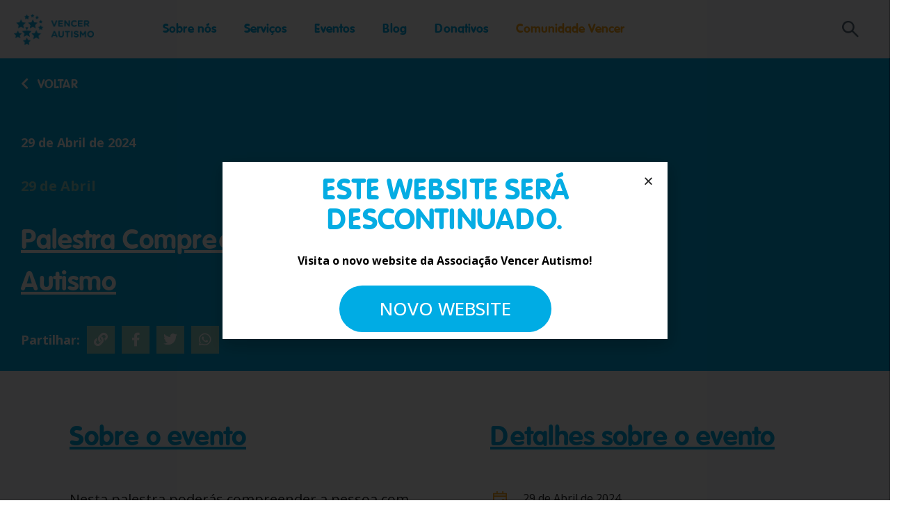

--- FILE ---
content_type: text/html; charset=UTF-8
request_url: https://vencerautismo.org/evento/palestra-compreender-autismo-15/
body_size: 28709
content:
<!doctype html>
<html lang="pt-PT">
	<head>
		<meta charset="UTF-8">
		<link rel="profile" href="http://gmpg.org/xfn/11">
		<script type="text/html" id="tmpl-bb-link-preview">
<% if ( link_scrapping ) { %>
	<% if ( link_loading ) { %>
		<span class="bb-url-scrapper-loading bb-ajax-loader"><i class="bb-icon-l bb-icon-spinner animate-spin"></i>Loading preview...</span>
	<% } %>
	<% if ( link_success || link_error ) { %>
		<a title="Cancel Preview" href="#" id="bb-close-link-suggestion">Remove Preview</a>
		<div class="bb-link-preview-container">

			<% if ( link_images && link_images.length && link_success && ! link_error && '' !== link_image_index ) { %>
				<div id="bb-url-scrapper-img-holder">
					<div class="bb-link-preview-image">
						<div class="bb-link-preview-image-cover">
							<img src="<%= link_images[link_image_index] %>"/>
						</div>
						<div class="bb-link-preview-icons">
							<%
							if ( link_images.length > 1 ) { %>
								<a data-bp-tooltip-pos="up" data-bp-tooltip="Change image" href="#" class="icon-exchange toolbar-button bp-tooltip" id="icon-exchange"><i class="bb-icon-l bb-icon-exchange"></i></a>
							<% } %>
							<% if ( link_images.length ) { %>
								<a data-bp-tooltip-pos="up" data-bp-tooltip="Remove image" href="#" class="icon-image-slash toolbar-button bp-tooltip" id="bb-link-preview-remove-image"><i class="bb-icon-l bb-icon-image-slash"></i></a>
							<% } %>
							<a data-bp-tooltip-pos="up" data-bp-tooltip="Confirm" class="toolbar-button bp-tooltip" href="#" id="bb-link-preview-select-image">
								<i class="bb-icon-check bb-icon-l"></i>
							</a>
						</div>
					</div>
					<% if ( link_images.length > 1 ) { %>
						<div class="bb-url-thumb-nav">
							<button type="button" id="bb-url-prevPicButton"><span class="bb-icon-l bb-icon-angle-left"></span></button>
							<button type="button" id="bb-url-nextPicButton"><span class="bb-icon-l bb-icon-angle-right"></span></button>
							<div id="bb-url-scrapper-img-count">
								Image <%= link_image_index + 1 %>&nbsp;of&nbsp;<%= link_images.length %>
							</div>
						</div>
					<% } %>
				</div>
			<% } %>

			<% if ( link_success && ! link_error && link_url ) { %>
				<div class="bb-link-preview-info">
					<% var a = document.createElement('a');
						a.href = link_url;
						var hostname = a.hostname;
						var domainName = hostname.replace('www.', '' );
					%>

					<% if ( 'undefined' !== typeof link_title && link_title.trim() && link_description ) { %>
						<p class="bb-link-preview-link-name"><%= domainName %></p>
					<% } %>

					<% if ( link_success && ! link_error ) { %>
						<p class="bb-link-preview-title"><%= link_title %></p>
					<% } %>

					<% if ( link_success && ! link_error ) { %>
						<div class="bb-link-preview-excerpt"><p><%= link_description %></p></div>
					<% } %>
				</div>
			<% } %>
			<% if ( link_error && ! link_success ) { %>
				<div id="bb-url-error" class="bb-url-error"><%= link_error_msg %></div>
			<% } %>
		</div>
	<% } %>
<% } %>
</script>
<meta name='robots' content='noindex, nofollow'/>
<script id="cookieyes" type="text/javascript" src="https://cdn-cookieyes.com/client_data/9232b33a3fcfb043b79edbf6/script.js"></script>
<!-- Google Tag Manager for WordPress by gtm4wp.com -->
<script data-cfasync="false" data-pagespeed-no-defer>var gtm4wp_datalayer_name="dataLayer";var dataLayer=dataLayer||[];const gtm4wp_use_sku_instead=false;const gtm4wp_currency='EUR';const gtm4wp_product_per_impression=10;const gtm4wp_clear_ecommerce=false;</script>
<!-- End Google Tag Manager for WordPress by gtm4wp.com -->
	<!-- This site is optimized with the Yoast SEO plugin v24.2 - https://yoast.com/wordpress/plugins/seo/ -->
	<title>Palestra Compreender Autismo - Vencer Autismo</title>
	<meta property="og:locale" content="pt_PT"/>
	<meta property="og:type" content="article"/>
	<meta property="og:title" content="Palestra Compreender Autismo - Vencer Autismo"/>
	<meta property="og:description" content="Nesta palestra poderás compreender a pessoa com autismo e de que forma podes interagir com ela de forma mais eficiente, ajudando-a a ultrapassar os seus&hellip;"/>
	<meta property="og:url" content="https://vencerautismo.org/evento/palestra-compreender-autismo-15/"/>
	<meta property="og:site_name" content="Vencer Autismo"/>
	<meta property="article:publisher" content="https://www.facebook.com/associacaovencerautismo"/>
	<meta property="article:modified_time" content="2024-04-08T12:27:01+00:00"/>
	<meta property="og:image" content="https://vencerautismo.org/wp-content/uploads/2024/04/Palestra-23FEV-1920x1050-2.png"/>
	<meta property="og:image:width" content="1920"/>
	<meta property="og:image:height" content="1005"/>
	<meta property="og:image:type" content="image/png"/>
	<meta name="twitter:card" content="summary_large_image"/>
	<meta name="twitter:site" content="@vencerautismo"/>
	<script type="application/ld+json" class="yoast-schema-graph">{"@context":"https://schema.org","@graph":[{"@type":"WebPage","@id":"https://vencerautismo.org/evento/palestra-compreender-autismo-15/","url":"https://vencerautismo.org/evento/palestra-compreender-autismo-15/","name":"Palestra Compreender Autismo - Vencer Autismo","isPartOf":{"@id":"https://vencerautismo.org/#website"},"primaryImageOfPage":{"@id":"https://vencerautismo.org/evento/palestra-compreender-autismo-15/#primaryimage"},"image":{"@id":"https://vencerautismo.org/evento/palestra-compreender-autismo-15/#primaryimage"},"thumbnailUrl":"https://vencerautismo.org/wp-content/uploads/2024/04/Palestra-23FEV-1920x1050-2.png","datePublished":"2024-04-08T11:20:55+00:00","dateModified":"2024-04-08T12:27:01+00:00","breadcrumb":{"@id":"https://vencerautismo.org/evento/palestra-compreender-autismo-15/#breadcrumb"},"inLanguage":"pt-PT","potentialAction":[{"@type":"ReadAction","target":["https://vencerautismo.org/evento/palestra-compreender-autismo-15/"]}]},{"@type":"ImageObject","inLanguage":"pt-PT","@id":"https://vencerautismo.org/evento/palestra-compreender-autismo-15/#primaryimage","url":"https://vencerautismo.org/wp-content/uploads/2024/04/Palestra-23FEV-1920x1050-2.png","contentUrl":"https://vencerautismo.org/wp-content/uploads/2024/04/Palestra-23FEV-1920x1050-2.png","width":1920,"height":1005},{"@type":"BreadcrumbList","@id":"https://vencerautismo.org/evento/palestra-compreender-autismo-15/#breadcrumb","itemListElement":[{"@type":"ListItem","position":1,"name":"Eventos","item":"https://vencerautismo.org/eventos/"},{"@type":"ListItem","position":2,"name":"Palestra Compreender Autismo"}]},{"@type":"WebSite","@id":"https://vencerautismo.org/#website","url":"https://vencerautismo.org/","name":"Vencer Autismo","description":"","publisher":{"@id":"https://vencerautismo.org/#organization"},"potentialAction":[{"@type":"SearchAction","target":{"@type":"EntryPoint","urlTemplate":"https://vencerautismo.org/?s={search_term_string}"},"query-input":{"@type":"PropertyValueSpecification","valueRequired":true,"valueName":"search_term_string"}}],"inLanguage":"pt-PT"},{"@type":"Organization","@id":"https://vencerautismo.org/#organization","name":"Vencer Autismo","url":"https://vencerautismo.org/","logo":{"@type":"ImageObject","inLanguage":"pt-PT","@id":"https://vencerautismo.org/#/schema/logo/image/","url":"https://vencerautismo.org/wp-content/uploads/2025/01/Design-sem-nome-1.jpg","contentUrl":"https://vencerautismo.org/wp-content/uploads/2025/01/Design-sem-nome-1.jpg","width":696,"height":696,"caption":"Vencer Autismo"},"image":{"@id":"https://vencerautismo.org/#/schema/logo/image/"},"sameAs":["https://www.facebook.com/associacaovencerautismo","https://x.com/vencerautismo","https://www.instagram.com/vencer_autismo/","https://www.linkedin.com/company/vencer-autismo/"]}]}</script>
	<!-- / Yoast SEO plugin. -->


<link rel='dns-prefetch' href='//stats.wp.com'/>
<link rel="alternate" type="application/rss+xml" title="Vencer Autismo &raquo; Feed" href="https://vencerautismo.org/feed/"/>
<link rel="alternate" type="application/rss+xml" title="Vencer Autismo &raquo; Feed de comentários" href="https://vencerautismo.org/comments/feed/"/>
<link rel="alternate" title="oEmbed (JSON)" type="application/json+oembed" href="https://vencerautismo.org/wp-json/oembed/1.0/embed?url=https%3A%2F%2Fvencerautismo.org%2Fevento%2Fpalestra-compreender-autismo-15%2F"/>
<link rel="alternate" title="oEmbed (XML)" type="text/xml+oembed" href="https://vencerautismo.org/wp-json/oembed/1.0/embed?url=https%3A%2F%2Fvencerautismo.org%2Fevento%2Fpalestra-compreender-autismo-15%2F&#038;format=xml"/>
<style id='wp-img-auto-sizes-contain-inline-css' type='text/css'>img:is([sizes=auto i],[sizes^="auto," i]){contain-intrinsic-size:3000px 1500px}</style>
<link rel='stylesheet' id='wc-blocks-integration-css' href='https://vencerautismo.org/wp-content/plugins/woocommerce-subscriptions/vendor/woocommerce/subscriptions-core/build/index.css?ver=6.5.0' type='text/css' media='all'/>
<link rel='stylesheet' id='bp-nouveau-icons-map-css' href='https://vencerautismo.org/wp-content/plugins/buddyboss-platform/bp-templates/bp-nouveau/icons/css/icons-map.min.css?ver=2.6.00' type='text/css' media='screen'/>
<link rel='stylesheet' id='bp-nouveau-bb-icons-css' href='https://vencerautismo.org/wp-content/plugins/buddyboss-platform/bp-templates/bp-nouveau/icons/css/bb-icons.min.css?ver=1.0.5' type='text/css' media='screen'/>
<link rel='stylesheet' id='dashicons-css' href='https://vencerautismo.org/wp-includes/css/dashicons.min.css?ver=6.9' type='text/css' media='all'/>
<link rel='stylesheet' id='bp-nouveau-css' href='https://vencerautismo.org/wp-content/plugins/buddyboss-platform/bp-templates/bp-nouveau/css/buddypress.min.css?ver=2.6.00' type='text/css' media='screen'/>
<style id='bp-nouveau-inline-css' type='text/css'>.list-wrap .bs-group-cover a:before{background:unset}</style>
<link rel='stylesheet' id='buddyboss_legacy-css' href='https://vencerautismo.org/wp-content/themes/buddyboss-theme/inc/plugins/buddyboss-menu-icons/vendor/kucrut/icon-picker/css/types/buddyboss_legacy.css?ver=1.0' type='text/css' media='all'/>
<link rel='stylesheet' id='wp-block-library-css' href='https://vencerautismo.org/wp-includes/css/dist/block-library/style.min.css?ver=6.9' type='text/css' media='all'/>
<link rel='stylesheet' id='wc-blocks-style-css' href='https://vencerautismo.org/wp-content/plugins/woocommerce/assets/client/blocks/wc-blocks.css?ver=wc-8.8.3' type='text/css' media='all'/>
<style id='global-styles-inline-css' type='text/css'>:root{--wp--preset--aspect-ratio--square:1;--wp--preset--aspect-ratio--4-3: 4/3;--wp--preset--aspect-ratio--3-4: 3/4;--wp--preset--aspect-ratio--3-2: 3/2;--wp--preset--aspect-ratio--2-3: 2/3;--wp--preset--aspect-ratio--16-9: 16/9;--wp--preset--aspect-ratio--9-16: 9/16;--wp--preset--color--black:#000;--wp--preset--color--cyan-bluish-gray:#abb8c3;--wp--preset--color--white:#fff;--wp--preset--color--pale-pink:#f78da7;--wp--preset--color--vivid-red:#cf2e2e;--wp--preset--color--luminous-vivid-orange:#ff6900;--wp--preset--color--luminous-vivid-amber:#fcb900;--wp--preset--color--light-green-cyan:#7bdcb5;--wp--preset--color--vivid-green-cyan:#00d084;--wp--preset--color--pale-cyan-blue:#8ed1fc;--wp--preset--color--vivid-cyan-blue:#0693e3;--wp--preset--color--vivid-purple:#9b51e0;--wp--preset--gradient--vivid-cyan-blue-to-vivid-purple:linear-gradient(135deg,#0693e3 0%,#9b51e0 100%);--wp--preset--gradient--light-green-cyan-to-vivid-green-cyan:linear-gradient(135deg,#7adcb4 0%,#00d082 100%);--wp--preset--gradient--luminous-vivid-amber-to-luminous-vivid-orange:linear-gradient(135deg,#fcb900 0%,#ff6900 100%);--wp--preset--gradient--luminous-vivid-orange-to-vivid-red:linear-gradient(135deg,#ff6900 0%,#cf2e2e 100%);--wp--preset--gradient--very-light-gray-to-cyan-bluish-gray:linear-gradient(135deg,#eee 0%,#a9b8c3 100%);--wp--preset--gradient--cool-to-warm-spectrum:linear-gradient(135deg,#4aeadc 0%,#9778d1 20%,#cf2aba 40%,#ee2c82 60%,#fb6962 80%,#fef84c 100%);--wp--preset--gradient--blush-light-purple:linear-gradient(135deg,#ffceec 0%,#9896f0 100%);--wp--preset--gradient--blush-bordeaux:linear-gradient(135deg,#fecda5 0%,#fe2d2d 50%,#6b003e 100%);--wp--preset--gradient--luminous-dusk:linear-gradient(135deg,#ffcb70 0%,#c751c0 50%,#4158d0 100%);--wp--preset--gradient--pale-ocean:linear-gradient(135deg,#fff5cb 0%,#b6e3d4 50%,#33a7b5 100%);--wp--preset--gradient--electric-grass:linear-gradient(135deg,#caf880 0%,#71ce7e 100%);--wp--preset--gradient--midnight:linear-gradient(135deg,#020381 0%,#2874fc 100%);--wp--preset--font-size--small:13px;--wp--preset--font-size--medium:20px;--wp--preset--font-size--large:36px;--wp--preset--font-size--x-large:42px;--wp--preset--spacing--20:.44rem;--wp--preset--spacing--30:.67rem;--wp--preset--spacing--40:1rem;--wp--preset--spacing--50:1.5rem;--wp--preset--spacing--60:2.25rem;--wp--preset--spacing--70:3.38rem;--wp--preset--spacing--80:5.06rem;--wp--preset--shadow--natural:6px 6px 9px rgba(0,0,0,.2);--wp--preset--shadow--deep:12px 12px 50px rgba(0,0,0,.4);--wp--preset--shadow--sharp:6px 6px 0 rgba(0,0,0,.2);--wp--preset--shadow--outlined:6px 6px 0 -3px #fff , 6px 6px #000;--wp--preset--shadow--crisp:6px 6px 0 #000}:where(.is-layout-flex){gap:.5em}:where(.is-layout-grid){gap:.5em}body .is-layout-flex{display:flex}.is-layout-flex{flex-wrap:wrap;align-items:center}.is-layout-flex > :is(*, div){margin:0}body .is-layout-grid{display:grid}.is-layout-grid > :is(*, div){margin:0}:where(.wp-block-columns.is-layout-flex){gap:2em}:where(.wp-block-columns.is-layout-grid){gap:2em}:where(.wp-block-post-template.is-layout-flex){gap:1.25em}:where(.wp-block-post-template.is-layout-grid){gap:1.25em}.has-black-color{color:var(--wp--preset--color--black)!important}.has-cyan-bluish-gray-color{color:var(--wp--preset--color--cyan-bluish-gray)!important}.has-white-color{color:var(--wp--preset--color--white)!important}.has-pale-pink-color{color:var(--wp--preset--color--pale-pink)!important}.has-vivid-red-color{color:var(--wp--preset--color--vivid-red)!important}.has-luminous-vivid-orange-color{color:var(--wp--preset--color--luminous-vivid-orange)!important}.has-luminous-vivid-amber-color{color:var(--wp--preset--color--luminous-vivid-amber)!important}.has-light-green-cyan-color{color:var(--wp--preset--color--light-green-cyan)!important}.has-vivid-green-cyan-color{color:var(--wp--preset--color--vivid-green-cyan)!important}.has-pale-cyan-blue-color{color:var(--wp--preset--color--pale-cyan-blue)!important}.has-vivid-cyan-blue-color{color:var(--wp--preset--color--vivid-cyan-blue)!important}.has-vivid-purple-color{color:var(--wp--preset--color--vivid-purple)!important}.has-black-background-color{background-color:var(--wp--preset--color--black)!important}.has-cyan-bluish-gray-background-color{background-color:var(--wp--preset--color--cyan-bluish-gray)!important}.has-white-background-color{background-color:var(--wp--preset--color--white)!important}.has-pale-pink-background-color{background-color:var(--wp--preset--color--pale-pink)!important}.has-vivid-red-background-color{background-color:var(--wp--preset--color--vivid-red)!important}.has-luminous-vivid-orange-background-color{background-color:var(--wp--preset--color--luminous-vivid-orange)!important}.has-luminous-vivid-amber-background-color{background-color:var(--wp--preset--color--luminous-vivid-amber)!important}.has-light-green-cyan-background-color{background-color:var(--wp--preset--color--light-green-cyan)!important}.has-vivid-green-cyan-background-color{background-color:var(--wp--preset--color--vivid-green-cyan)!important}.has-pale-cyan-blue-background-color{background-color:var(--wp--preset--color--pale-cyan-blue)!important}.has-vivid-cyan-blue-background-color{background-color:var(--wp--preset--color--vivid-cyan-blue)!important}.has-vivid-purple-background-color{background-color:var(--wp--preset--color--vivid-purple)!important}.has-black-border-color{border-color:var(--wp--preset--color--black)!important}.has-cyan-bluish-gray-border-color{border-color:var(--wp--preset--color--cyan-bluish-gray)!important}.has-white-border-color{border-color:var(--wp--preset--color--white)!important}.has-pale-pink-border-color{border-color:var(--wp--preset--color--pale-pink)!important}.has-vivid-red-border-color{border-color:var(--wp--preset--color--vivid-red)!important}.has-luminous-vivid-orange-border-color{border-color:var(--wp--preset--color--luminous-vivid-orange)!important}.has-luminous-vivid-amber-border-color{border-color:var(--wp--preset--color--luminous-vivid-amber)!important}.has-light-green-cyan-border-color{border-color:var(--wp--preset--color--light-green-cyan)!important}.has-vivid-green-cyan-border-color{border-color:var(--wp--preset--color--vivid-green-cyan)!important}.has-pale-cyan-blue-border-color{border-color:var(--wp--preset--color--pale-cyan-blue)!important}.has-vivid-cyan-blue-border-color{border-color:var(--wp--preset--color--vivid-cyan-blue)!important}.has-vivid-purple-border-color{border-color:var(--wp--preset--color--vivid-purple)!important}.has-vivid-cyan-blue-to-vivid-purple-gradient-background{background:var(--wp--preset--gradient--vivid-cyan-blue-to-vivid-purple)!important}.has-light-green-cyan-to-vivid-green-cyan-gradient-background{background:var(--wp--preset--gradient--light-green-cyan-to-vivid-green-cyan)!important}.has-luminous-vivid-amber-to-luminous-vivid-orange-gradient-background{background:var(--wp--preset--gradient--luminous-vivid-amber-to-luminous-vivid-orange)!important}.has-luminous-vivid-orange-to-vivid-red-gradient-background{background:var(--wp--preset--gradient--luminous-vivid-orange-to-vivid-red)!important}.has-very-light-gray-to-cyan-bluish-gray-gradient-background{background:var(--wp--preset--gradient--very-light-gray-to-cyan-bluish-gray)!important}.has-cool-to-warm-spectrum-gradient-background{background:var(--wp--preset--gradient--cool-to-warm-spectrum)!important}.has-blush-light-purple-gradient-background{background:var(--wp--preset--gradient--blush-light-purple)!important}.has-blush-bordeaux-gradient-background{background:var(--wp--preset--gradient--blush-bordeaux)!important}.has-luminous-dusk-gradient-background{background:var(--wp--preset--gradient--luminous-dusk)!important}.has-pale-ocean-gradient-background{background:var(--wp--preset--gradient--pale-ocean)!important}.has-electric-grass-gradient-background{background:var(--wp--preset--gradient--electric-grass)!important}.has-midnight-gradient-background{background:var(--wp--preset--gradient--midnight)!important}.has-small-font-size{font-size:var(--wp--preset--font-size--small)!important}.has-medium-font-size{font-size:var(--wp--preset--font-size--medium)!important}.has-large-font-size{font-size:var(--wp--preset--font-size--large)!important}.has-x-large-font-size{font-size:var(--wp--preset--font-size--x-large)!important}</style>

<style id='classic-theme-styles-inline-css' type='text/css'>.wp-block-button__link{color:#fff;background-color:#32373c;border-radius:9999px;box-shadow:none;text-decoration:none;padding:calc(.667em + 2px) calc(1.333em + 2px);font-size:1.125em}.wp-block-file__button{background:#32373c;color:#fff;text-decoration:none}</style>
<link rel='stylesheet' id='bb-pro-enqueue-scripts-css' href='https://vencerautismo.org/wp-content/plugins/buddyboss-platform-pro/assets/css/index.min.css?ver=2.5.10' type='text/css' media='all'/>
<link rel='stylesheet' id='bb-access-control-css' href='https://vencerautismo.org/wp-content/plugins/buddyboss-platform-pro/includes/access-control/assets/css/bb-access-control.min.css?ver=2.5.10' type='text/css' media='all'/>
<link rel='stylesheet' id='bb-tutorlms-admin-css' href='https://vencerautismo.org/wp-content/plugins/buddyboss-platform-pro/includes/integrations/tutorlms/assets/css/bb-tutorlms-admin.min.css?ver=2.6.00' type='text/css' media='all'/>
<link rel='stylesheet' id='bp-mentions-css-css' href='https://vencerautismo.org/wp-content/plugins/buddyboss-platform/bp-core/css/mentions.min.css?ver=2.6.00' type='text/css' media='all'/>
<link rel='stylesheet' id='contact-form-7-css' href='https://vencerautismo.org/wp-content/plugins/contact-form-7/includes/css/styles.css?ver=5.9.4' type='text/css' media='all'/>
<link rel='stylesheet' id='woocommerce-layout-css' href='https://vencerautismo.org/wp-content/plugins/woocommerce/assets/css/woocommerce-layout.css?ver=8.8.3' type='text/css' media='all'/>
<link rel='stylesheet' id='woocommerce-smallscreen-css' href='https://vencerautismo.org/wp-content/plugins/woocommerce/assets/css/woocommerce-smallscreen.css?ver=8.8.3' type='text/css' media='only screen and (max-width: 768px)'/>
<link rel='stylesheet' id='woocommerce-general-css' href='https://vencerautismo.org/wp-content/plugins/woocommerce/assets/css/woocommerce.css?ver=8.8.3' type='text/css' media='all'/>
<style id='woocommerce-inline-inline-css' type='text/css'>.woocommerce form .form-row .required{visibility:visible}</style>
<link rel='stylesheet' id='elementor-icons-css' href='https://vencerautismo.org/wp-content/plugins/elementor/assets/lib/eicons/css/elementor-icons.min.css?ver=5.29.0' type='text/css' media='all'/>
<link rel='stylesheet' id='elementor-frontend-css' href='https://vencerautismo.org/wp-content/uploads/elementor/css/custom-frontend-lite.min.css?ver=1715340198' type='text/css' media='all'/>
<link rel='stylesheet' id='swiper-css' href='https://vencerautismo.org/wp-content/plugins/elementor/assets/lib/swiper/v8/css/swiper.min.css?ver=8.4.5' type='text/css' media='all'/>
<link rel='stylesheet' id='elementor-post-6-css' href='https://vencerautismo.org/wp-content/uploads/elementor/css/post-6.css?ver=1715340198' type='text/css' media='all'/>
<link rel='stylesheet' id='elementor-pro-css' href='https://vencerautismo.org/wp-content/uploads/elementor/css/custom-pro-frontend-lite.min.css?ver=1715340198' type='text/css' media='all'/>
<link rel='stylesheet' id='elementor-global-css' href='https://vencerautismo.org/wp-content/uploads/elementor/css/global.css?ver=1715340280' type='text/css' media='all'/>
<link rel='stylesheet' id='elementor-post-482-css' href='https://vencerautismo.org/wp-content/uploads/elementor/css/post-482.css?ver=1715340280' type='text/css' media='all'/>
<link rel='stylesheet' id='elementor-post-516-css' href='https://vencerautismo.org/wp-content/uploads/elementor/css/post-516.css?ver=1715340280' type='text/css' media='all'/>
<link rel='stylesheet' id='elementor-post-2107-css' href='https://vencerautismo.org/wp-content/uploads/elementor/css/post-2107.css?ver=1743505752' type='text/css' media='all'/>
<link rel='stylesheet' id='elementor-post-17661-css' href='https://vencerautismo.org/wp-content/uploads/elementor/css/post-17661.css?ver=1763460171' type='text/css' media='all'/>
<link rel='stylesheet' id='elementor-post-1426-css' href='https://vencerautismo.org/wp-content/uploads/elementor/css/post-1426.css?ver=1715340280' type='text/css' media='all'/>
<link rel='stylesheet' id='bp-zoom-css' href='https://vencerautismo.org/wp-content/plugins/buddyboss-platform-pro/includes/integrations/zoom/assets/css/bp-zoom.min.css?ver=2.5.10' type='text/css' media='all'/>
<link rel='stylesheet' id='buddyboss-theme-magnific-popup-css-css' href='https://vencerautismo.org/wp-content/themes/buddyboss-theme/assets/css/vendors/magnific-popup.min.css?ver=2.5.21' type='text/css' media='all'/>
<link rel='stylesheet' id='buddyboss-theme-select2-css-css' href='https://vencerautismo.org/wp-content/themes/buddyboss-theme/assets/css/vendors/select2.min.css?ver=2.5.21' type='text/css' media='all'/>
<link rel='stylesheet' id='buddyboss-theme-css-css' href='https://vencerautismo.org/wp-content/themes/buddyboss-theme/assets/css/theme.min.css?ver=2.5.21' type='text/css' media='all'/>
<link rel='stylesheet' id='buddyboss-theme-template-css' href='https://vencerautismo.org/wp-content/themes/buddyboss-theme/assets/css/template-v1.min.css?ver=2.5.21' type='text/css' media='all'/>
<link rel='stylesheet' id='buddyboss-theme-buddypress-css' href='https://vencerautismo.org/wp-content/themes/buddyboss-theme/assets/css/buddypress.min.css?ver=2.5.21' type='text/css' media='all'/>
<link rel='stylesheet' id='buddyboss-theme-forums-css' href='https://vencerautismo.org/wp-content/themes/buddyboss-theme/assets/css/bbpress.min.css?ver=2.5.21' type='text/css' media='all'/>
<link rel='stylesheet' id='buddyboss-theme-woocommerce-css' href='https://vencerautismo.org/wp-content/themes/buddyboss-theme/assets/css/woocommerce.min.css?ver=2.5.21' type='text/css' media='all'/>
<link rel='stylesheet' id='buddyboss-theme-elementor-css' href='https://vencerautismo.org/wp-content/themes/buddyboss-theme/assets/css/elementor.min.css?ver=2.5.21' type='text/css' media='all'/>
<link rel='stylesheet' id='buddyboss-theme-plugins-css' href='https://vencerautismo.org/wp-content/themes/buddyboss-theme/assets/css/plugins.min.css?ver=2.5.21' type='text/css' media='all'/>
<link rel='stylesheet' id='buddyboss-child-css-css' href='https://vencerautismo.org/wp-content/themes/buddyboss-theme-child/assets/css/custom.css?ver=1769014040.4444' type='text/css' media='all'/>
<link rel='stylesheet' id='style-css' href='https://vencerautismo.org/wp-content/themes/buddyboss-theme-child/style.css?ver=6.9' type='text/css' media='all'/>
<link rel='stylesheet' id='ecs-styles-css' href='https://vencerautismo.org/wp-content/plugins/ele-custom-skin/assets/css/ecs-style.css?ver=3.1.9' type='text/css' media='all'/>
<link rel='stylesheet' id='elementor-post-170-css' href='https://vencerautismo.org/wp-content/uploads/elementor/css/post-170.css?ver=1677596689' type='text/css' media='all'/>
<link rel='stylesheet' id='elementor-post-336-css' href='https://vencerautismo.org/wp-content/uploads/elementor/css/post-336.css?ver=1695225110' type='text/css' media='all'/>
<link rel='stylesheet' id='elementor-post-380-css' href='https://vencerautismo.org/wp-content/uploads/elementor/css/post-380.css?ver=1675982996' type='text/css' media='all'/>
<link rel='stylesheet' id='elementor-post-1100-css' href='https://vencerautismo.org/wp-content/uploads/elementor/css/post-1100.css?ver=1682611788' type='text/css' media='all'/>
<link rel='stylesheet' id='elementor-post-1403-css' href='https://vencerautismo.org/wp-content/uploads/elementor/css/post-1403.css?ver=1667426793' type='text/css' media='all'/>
<link rel='stylesheet' id='elementor-post-2031-css' href='https://vencerautismo.org/wp-content/uploads/elementor/css/post-2031.css?ver=1683045258' type='text/css' media='all'/>
<link rel='stylesheet' id='elementor-post-2228-css' href='https://vencerautismo.org/wp-content/uploads/elementor/css/post-2228.css?ver=1677680949' type='text/css' media='all'/>
<link rel='stylesheet' id='elementor-post-2258-css' href='https://vencerautismo.org/wp-content/uploads/elementor/css/post-2258.css?ver=1679587871' type='text/css' media='all'/>
<link rel='stylesheet' id='elementor-post-2643-css' href='https://vencerautismo.org/wp-content/uploads/elementor/css/post-2643.css?ver=1690977458' type='text/css' media='all'/>
<link rel='stylesheet' id='elementor-post-3269-css' href='https://vencerautismo.org/wp-content/uploads/elementor/css/post-3269.css?ver=1672325034' type='text/css' media='all'/>
<link rel='stylesheet' id='elementor-post-13203-css' href='https://vencerautismo.org/wp-content/uploads/elementor/css/post-13203.css?ver=1677674817' type='text/css' media='all'/>
<link rel='stylesheet' id='elementor-post-17224-css' href='https://vencerautismo.org/wp-content/uploads/elementor/css/post-17224.css?ver=1694709305' type='text/css' media='all'/>
<link rel='stylesheet' id='wp-block-paragraph-css' href='https://vencerautismo.org/wp-includes/blocks/paragraph/style.min.css?ver=6.9' type='text/css' media='all'/>
<link rel='stylesheet' id='google-fonts-1-css' href='https://fonts.googleapis.com/css?family=Open+Sans%3A100%2C100italic%2C200%2C200italic%2C300%2C300italic%2C400%2C400italic%2C500%2C500italic%2C600%2C600italic%2C700%2C700italic%2C800%2C800italic%2C900%2C900italic%7CNunito%3A100%2C100italic%2C200%2C200italic%2C300%2C300italic%2C400%2C400italic%2C500%2C500italic%2C600%2C600italic%2C700%2C700italic%2C800%2C800italic%2C900%2C900italic&#038;display=auto&#038;ver=6.9' type='text/css' media='all'/>
<link rel='stylesheet' id='elementor-icons-shared-0-css' href='https://vencerautismo.org/wp-content/plugins/elementor/assets/lib/font-awesome/css/fontawesome.min.css?ver=5.15.3' type='text/css' media='all'/>
<link rel='stylesheet' id='elementor-icons-fa-solid-css' href='https://vencerautismo.org/wp-content/plugins/elementor/assets/lib/font-awesome/css/solid.min.css?ver=5.15.3' type='text/css' media='all'/>
<link rel='stylesheet' id='elementor-icons-fa-regular-css' href='https://vencerautismo.org/wp-content/plugins/elementor/assets/lib/font-awesome/css/regular.min.css?ver=5.15.3' type='text/css' media='all'/>
<link rel='stylesheet' id='elementor-icons-fa-brands-css' href='https://vencerautismo.org/wp-content/plugins/elementor/assets/lib/font-awesome/css/brands.min.css?ver=5.15.3' type='text/css' media='all'/>
<link rel="preconnect" href="https://fonts.gstatic.com/" crossorigin><script type="text/javascript" src="https://vencerautismo.org/wp-includes/js/dist/hooks.min.js?ver=dd5603f07f9220ed27f1" id="wp-hooks-js"></script>
<script type="text/javascript" src="https://stats.wp.com/w.js?ver=202604" id="woo-tracks-js"></script>
<script type="text/javascript" id="bb-twemoji-js-extra">//<![CDATA[
var bbemojiSettings={"baseUrl":"https://s.w.org/images/core/emoji/14.0.0/72x72/","ext":".png","svgUrl":"https://s.w.org/images/core/emoji/14.0.0/svg/","svgExt":".svg"};
//]]></script>
<script type="text/javascript" src="https://vencerautismo.org/wp-includes/js/twemoji.min.js?ver=2.6.00" id="bb-twemoji-js"></script>
<script type="text/javascript" src="https://vencerautismo.org/wp-content/plugins/buddyboss-platform/bp-core/js/bb-emoji-loader.min.js?ver=2.6.00" id="bb-emoji-loader-js"></script>
<script type="text/javascript" src="https://vencerautismo.org/wp-includes/js/jquery/jquery.min.js?ver=3.7.1" id="jquery-core-js"></script>
<script type="text/javascript" src="https://vencerautismo.org/wp-includes/js/jquery/jquery-migrate.min.js?ver=3.4.1" id="jquery-migrate-js"></script>
<script type="text/javascript" id="bb-reaction-js-extra">//<![CDATA[
var bbReactionVars={"ajax_url":"https://vencerautismo.org/wp-admin/admin-ajax.php"};
//]]></script>
<script type="text/javascript" src="https://vencerautismo.org/wp-content/plugins/buddyboss-platform-pro/includes/reactions/assets/js/bb-reaction.min.js?ver=2.5.10" id="bb-reaction-js"></script>
<script type="text/javascript" id="bb-tutorlms-admin-js-extra">//<![CDATA[
var bbTutorLMSVars={"ajax_url":"https://vencerautismo.org/wp-admin/admin-ajax.php","select_course_placeholder":"Start typing a course name to associate with this group."};
//]]></script>
<script type="text/javascript" src="https://vencerautismo.org/wp-content/plugins/buddyboss-platform-pro/includes/integrations/tutorlms/assets/js/bb-tutorlms-admin.min.js?ver=2.6.00" id="bb-tutorlms-admin-js"></script>
<script type="text/javascript" src="https://vencerautismo.org/wp-content/plugins/buddyboss-platform/bp-core/js/widget-members.min.js?ver=2.6.00" id="bp-widget-members-js"></script>
<script type="text/javascript" src="https://vencerautismo.org/wp-content/plugins/buddyboss-platform/bp-core/js/jquery-query.min.js?ver=2.6.00" id="bp-jquery-query-js"></script>
<script type="text/javascript" src="https://vencerautismo.org/wp-content/plugins/buddyboss-platform/bp-core/js/vendor/jquery-cookie.min.js?ver=2.6.00" id="bp-jquery-cookie-js"></script>
<script type="text/javascript" src="https://vencerautismo.org/wp-content/plugins/buddyboss-platform/bp-core/js/vendor/jquery-scroll-to.min.js?ver=2.6.00" id="bp-jquery-scroll-to-js"></script>
<script type="text/javascript" src="https://vencerautismo.org/wp-content/plugins/woocommerce/assets/js/jquery-blockui/jquery.blockUI.min.js?ver=2.7.0-wc.8.8.3" id="jquery-blockui-js" defer="defer" data-wp-strategy="defer"></script>
<script type="text/javascript" id="wc-add-to-cart-js-extra">//<![CDATA[
var wc_add_to_cart_params={"ajax_url":"/wp-admin/admin-ajax.php","wc_ajax_url":"/?wc-ajax=%%endpoint%%","i18n_view_cart":"Ver carrinho","cart_url":"https://vencerautismo.org/?page_id=2746","is_cart":"","cart_redirect_after_add":"no"};
//]]></script>
<script type="text/javascript" src="https://vencerautismo.org/wp-content/plugins/woocommerce/assets/js/frontend/add-to-cart.min.js?ver=8.8.3" id="wc-add-to-cart-js" defer="defer" data-wp-strategy="defer"></script>
<script type="text/javascript" src="https://vencerautismo.org/wp-content/plugins/woocommerce/assets/js/js-cookie/js.cookie.min.js?ver=2.1.4-wc.8.8.3" id="js-cookie-js" defer="defer" data-wp-strategy="defer"></script>
<script type="text/javascript" id="woocommerce-js-extra">//<![CDATA[
var woocommerce_params={"ajax_url":"/wp-admin/admin-ajax.php","wc_ajax_url":"/?wc-ajax=%%endpoint%%"};
//]]></script>
<script type="text/javascript" src="https://vencerautismo.org/wp-content/plugins/woocommerce/assets/js/frontend/woocommerce.min.js?ver=8.8.3" id="woocommerce-js" defer="defer" data-wp-strategy="defer"></script>
<script type="text/javascript" id="ecs_ajax_load-js-extra">//<![CDATA[
var ecs_ajax_params={"ajaxurl":"https://vencerautismo.org/wp-admin/admin-ajax.php","posts":"{\"page\":0,\"evento\":\"palestra-compreender-autismo-15\",\"post_type\":\"evento\",\"name\":\"palestra-compreender-autismo-15\",\"error\":\"\",\"m\":\"\",\"p\":0,\"post_parent\":\"\",\"subpost\":\"\",\"subpost_id\":\"\",\"attachment\":\"\",\"attachment_id\":0,\"pagename\":\"\",\"page_id\":0,\"second\":\"\",\"minute\":\"\",\"hour\":\"\",\"day\":0,\"monthnum\":0,\"year\":0,\"w\":0,\"category_name\":\"\",\"tag\":\"\",\"cat\":\"\",\"tag_id\":\"\",\"author\":\"\",\"author_name\":\"\",\"feed\":\"\",\"tb\":\"\",\"paged\":0,\"meta_key\":\"\",\"meta_value\":\"\",\"preview\":\"\",\"s\":\"\",\"sentence\":\"\",\"title\":\"\",\"fields\":\"all\",\"menu_order\":\"\",\"embed\":\"\",\"category__in\":[],\"category__not_in\":[],\"category__and\":[],\"post__in\":[],\"post__not_in\":[],\"post_name__in\":[],\"tag__in\":[],\"tag__not_in\":[],\"tag__and\":[],\"tag_slug__in\":[],\"tag_slug__and\":[],\"post_parent__in\":[],\"post_parent__not_in\":[],\"author__in\":[],\"author__not_in\":[],\"search_columns\":[],\"ignore_sticky_posts\":false,\"suppress_filters\":false,\"cache_results\":true,\"update_post_term_cache\":true,\"update_menu_item_cache\":false,\"lazy_load_term_meta\":true,\"update_post_meta_cache\":true,\"posts_per_page\":7,\"nopaging\":false,\"comments_per_page\":\"50\",\"no_found_rows\":false,\"order\":\"DESC\"}"};
//]]></script>
<script type="text/javascript" src="https://vencerautismo.org/wp-content/plugins/ele-custom-skin/assets/js/ecs_ajax_pagination.js?ver=3.1.9" id="ecs_ajax_load-js"></script>
<script type="text/javascript" id="buddyboss-child-js-js-extra">//<![CDATA[
var va_config={"ajax_url":"https://vencerautismo.org/wp-admin/admin-ajax.php","home_url":"https://vencerautismo.org","post_id":"17862"};
//]]></script>
<script type="text/javascript" src="https://vencerautismo.org/wp-content/themes/buddyboss-theme-child/assets/js/custom.js?ver=1769014040.4444" id="buddyboss-child-js-js"></script>
<script type="text/javascript" src="https://vencerautismo.org/wp-content/plugins/ele-custom-skin/assets/js/ecs.js?ver=3.1.9" id="ecs-script-js"></script>
<link rel="https://api.w.org/" href="https://vencerautismo.org/wp-json/"/><link rel="alternate" title="JSON" type="application/json" href="https://vencerautismo.org/wp-json/wp/v2/evento/17862"/><link rel="EditURI" type="application/rsd+xml" title="RSD" href="https://vencerautismo.org/xmlrpc.php?rsd"/>

<link rel='shortlink' href='https://vencerautismo.org/?p=17862'/>

	<script>var ajaxurl='https://vencerautismo.org/wp-admin/admin-ajax.php';</script>

	
<!-- Google Tag Manager for WordPress by gtm4wp.com -->
<!-- GTM Container placement set to off -->
<script data-cfasync="false" data-pagespeed-no-defer type="text/javascript">var dataLayer_content={"pagePostType":"evento","pagePostType2":"single-evento","pagePostAuthor":"vencerautismo"};dataLayer.push(dataLayer_content);</script>
<script>console.warn&&console.warn("[GTM4WP] Google Tag Manager container code placement set to OFF !!!");console.warn&&console.warn("[GTM4WP] Data layer codes are active but GTM container must be loaded using custom coding !!!");</script>
<!-- End Google Tag Manager for WordPress by gtm4wp.com --><meta name="framework" content="Redux 4.3.1"/><meta name="viewport" content="width=device-width, initial-scale=1.0, maximum-scale=1.0, user-scalable=0"/>                <style type="text/css">@font-face{font-family:Vag;src:url(https://vencerautismo.org/2023/wp-content/uploads/2022/08/VagLight-Regular.woff2) format('woff2') , url(https://vencerautismo.org/2023/wp-content/uploads/2022/08/VagLight-Regular.woff) format('woff');font-weight:300;font-style:normal;font-display:swap}@font-face{font-family:Vag;src:url(https://vencerautismo.org/2023/wp-content/uploads/2022/08/Vag-Bold.woff2) format('woff2') , url(https://vencerautismo.org/2023/wp-content/uploads/2022/08/Vag-Bold.woff) format('woff') , url(https://vencerautismo.org/2023/wp-content/uploads/2022/08/Vag-Bold.ttf) format('truetype');font-weight:700;font-style:normal;font-display:swap}@font-face{font-family:Vag;src:url(https://vencerautismo.org/2023/wp-content/uploads/2022/08/VAGRounded-Black.woff2) format('woff2') , url(https://vencerautismo.org/2023/wp-content/uploads/2022/08/VAGRounded-Black.woff) format('woff');font-weight:900;font-style:normal;font-display:swap}</style>
					<noscript><style>.woocommerce-product-gallery{opacity:1!important}</style></noscript>
	<meta name="generator" content="Elementor 3.21.5; features: e_optimized_assets_loading, e_optimized_css_loading, additional_custom_breakpoints; settings: css_print_method-external, google_font-enabled, font_display-auto">
<!-- Connected Sites -->
<script>if(window._mtmReady){console.error('Connected sites script already loaded. You might have it dupplicated.');}else{window._mtmReady=true;var _mtm=window._mtm=window._mtm||[];_mtm.push({'mtm.startTime':(new Date().getTime()),'event':'mtm.Start'});var d=document,g=d.createElement('script'),s=d.getElementsByTagName('script')[0];g.async=true;g.src='https://egoi.site/173702_vencerautismo.org.js';s.parentNode.insertBefore(g,s);}</script>
<!-- End Connected Sites -->

<!-- Hotjar Tracking Code for Vencer Autismo -->
<script>(function(h,o,t,j,a,r){h.hj=h.hj||function(){(h.hj.q=h.hj.q||[]).push(arguments)};h._hjSettings={hjid:3547681,hjsv:6};a=o.getElementsByTagName('head')[0];r=o.createElement('script');r.async=1;r.src=t+h._hjSettings.hjid+j+h._hjSettings.hjsv;a.appendChild(r);})(window,document,'https://static.hotjar.com/c/hotjar-','.js?sv=');</script>
<link rel="icon" href="https://vencerautismo.org/wp-content/uploads/2023/05/favicon_va.png" sizes="32x32"/>
<link rel="icon" href="https://vencerautismo.org/wp-content/uploads/2023/05/favicon_va.png" sizes="192x192"/>
<link rel="apple-touch-icon" href="https://vencerautismo.org/wp-content/uploads/2023/05/favicon_va.png"/>
<meta name="msapplication-TileImage" content="https://vencerautismo.org/wp-content/uploads/2023/05/favicon_va.png"/>
<style id="buddyboss_theme-style">:root{--bb-primary-color:#00ace4;--bb-primary-color-rgb:0 , 172 , 228;--bb-body-background-color:#fafbfd;--bb-body-background-color-rgb:250 , 251 , 253;--bb-content-background-color:#fff;--bb-content-alternate-background-color:#f2f4f5;--bb-content-border-color:#d6d9dd;--bb-content-border-color-rgb:214 , 217 , 221;--bb-cover-image-background-color:#647385;--bb-headings-color:#00ace4;--bb-headings-color-rgb:0 , 172 , 228;--bb-body-text-color:#2a2a2b;--bb-body-text-color-rgb:42 , 42 , 43;--bb-alternate-text-color:#9b9c9f;--bb-alternate-text-color-rgb:155 , 156 , 159;--bb-primary-button-background-regular:#00ace4;--bb-primary-button-background-hover:#93d2c7;--bb-primary-button-border-regular:#00ace4;--bb-primary-button-border-hover:#93d2c7;--bb-primary-button-text-regular:#fff;--bb-primary-button-text-regular-rgb:255 , 255 , 255;--bb-primary-button-text-hover:#fff;--bb-primary-button-text-hover-rgb:255 , 255 , 255;--bb-secondary-button-background-regular:#f2f4f5;--bb-secondary-button-background-hover:#00ace4;--bb-secondary-button-border-regular:#f2f4f5;--bb-secondary-button-border-hover:#00ace4;--bb-secondary-button-text-regular:#1e2132;--bb-secondary-button-text-hover:#fff;--bb-header-background:#fff;--bb-header-alternate-background:#f2f4f5;--bb-header-links:#1e2132;--bb-header-links-hover:#00ace4;--bb-header-mobile-logo-size:px;--bb-header-height:76px;--bb-sidenav-background:#fff;--bb-sidenav-text-regular:#1e2132;--bb-sidenav-text-hover:#1e2132;--bb-sidenav-text-active:#fff;--bb-sidenav-menu-background-color-regular:#fff;--bb-sidenav-menu-background-color-hover:#fff;--bb-sidenav-menu-background-color-active:#00ace4;--bb-sidenav-count-text-color-regular:#1e2132;--bb-sidenav-count-text-color-hover:#fff;--bb-sidenav-count-text-color-active:#00ace4;--bb-sidenav-count-background-color-regular:#f2f4f5;--bb-sidenav-count-background-color-hover:#00ace4;--bb-sidenav-count-background-color-active:#fff;--bb-footer-background:#fafbfd;--bb-footer-widget-background:#fafbfd;--bb-footer-text-color:#5a5a5a;--bb-footer-menu-link-color-regular:#5a5a5a;--bb-footer-menu-link-color-hover:#00ace4;--bb-footer-menu-link-color-active:#1e2132;--bb-admin-screen-bgr-color:#fff;--bb-admin-screen-txt-color:#1e2132;--bb-login-register-link-color-regular:#5a5a5a;--bb-login-register-link-color-hover:#00ace4;--bb-login-register-button-background-color-regular:#00ace4;--bb-login-register-button-background-color-hover:#93d2c7;--bb-login-register-button-border-color-regular:#00ace4;--bb-login-register-button-border-color-hover:#93d2c7;--bb-login-register-button-text-color-regular:#fff;--bb-login-register-button-text-color-hover:#fff;--bb-label-background-color:#d7dfff;--bb-label-text-color:#00ace4;--bb-tooltip-background:#1e2132;--bb-tooltip-background-rgb:30 , 33 , 50;--bb-tooltip-color:#fff;--bb-default-notice-color:#385dff;--bb-default-notice-color-rgb:56 , 93 , 255;--bb-success-color:#14b550;--bb-success-color-rgb:20 , 181 , 80;--bb-warning-color:#ed9615;--bb-warning-color-rgb:237 , 150 , 21;--bb-danger-color:#db222a;--bb-danger-color-rgb:219 , 34 , 42;--bb-login-custom-heading-color:#fff;--bb-button-radius:7px;--bb-block-radius:4px;--bb-option-radius:3px;--bb-block-radius-inner:4px;--bb-input-radius:4px;--bb-checkbox-radius:2.7px;--bb-primary-button-focus-shadow:none;--bb-secondary-button-focus-shadow:none;--bb-outline-button-focus-shadow:none;--bb-input-focus-shadow:none;--bb-input-focus-border-color:var(--bb-content-border-color);--bb-label-type-radius:100px;--bb-widget-title-text-transform:uppercase}h1{line-height:1.2}h2{line-height:1.2}h3{line-height:1.4}h4{line-height:1.4}h5{line-height:1.4}h6{line-height:1.4}.bb-style-primary-bgr-color{background-color:#00ace4}.bb-style-border-radius{border-radius:7px}.site-header-container #site-logo .bb-logo img,.site-header-container #site-logo .site-title img.bb-logo,.site-title img.bb-mobile-logo{max-height:76px}.sticky-header .site-content,body.buddypress.sticky-header .site-content,.bb-buddypanel.sticky-header .site-content,.single-sfwd-quiz.bb-buddypanel.sticky-header .site-content,.single-sfwd-lessons.bb-buddypanel.sticky-header .site-content,.single-sfwd-topic.bb-buddypanel.sticky-header .site-content{padding-top:76px}.site-header .site-header-container,.header-search-wrap,.header-search-wrap input.search-field,.header-search-wrap form.search-form{height:76px}.sticky-header .bp-feedback.bp-sitewide-notice{top:76px}@media screen and (max-width:767px){.bb-mobile-header{height:76px}#learndash-content .lms-topic-sidebar-wrapper .lms-topic-sidebar-data{height:calc(90vh - 76px)}}[data-balloon]:after,[data-bp-tooltip]:after{background-color:rgba(30,33,50,1);box-shadow:none}[data-balloon]:before,[data-bp-tooltip]:before{background:no-repeat url(data:image/svg+xml;charset=utf-8,%3Csvg%20xmlns%3D%22http://www.w3.org/2000/svg%22%20width%3D%2236px%22%20height%3D%2212px%22%3E%3Cpath%20fill%3D%22rgba\(\ 30,33,50,1\ \)%22%20transform%3D%22rotate\(0\)%22%20d%3D%22M2.658,0.000%20C-13.615,0.000%2050.938,0.000%2034.662,0.000%20C28.662,0.000%2023.035,12.002%2018.660,12.002%20C14.285,12.002%208.594,0.000%202.658,0.000%20Z%22/%3E%3C/svg%3E);background-size:100% auto}[data-bp-tooltip][data-bp-tooltip-pos="right"]:before,[data-balloon][data-balloon-pos="right"]:before{background:no-repeat url(data:image/svg+xml;charset=utf-8,%3Csvg%20xmlns%3D%22http://www.w3.org/2000/svg%22%20width%3D%2212px%22%20height%3D%2236px%22%3E%3Cpath%20fill%3D%22rgba\(\ 30,33,50,1\ \)%22%20transform%3D%22rotate\(90\ 6\ 6\)%22%20d%3D%22M2.658,0.000%20C-13.615,0.000%2050.938,0.000%2034.662,0.000%20C28.662,0.000%2023.035,12.002%2018.660,12.002%20C14.285,12.002%208.594,0.000%202.658,0.000%20Z%22/%3E%3C/svg%3E);background-size:100% auto}[data-bp-tooltip][data-bp-tooltip-pos="left"]:before,[data-balloon][data-balloon-pos="left"]:before{background:no-repeat url(data:image/svg+xml;charset=utf-8,%3Csvg%20xmlns%3D%22http://www.w3.org/2000/svg%22%20width%3D%2212px%22%20height%3D%2236px%22%3E%3Cpath%20fill%3D%22rgba\(\ 30,33,50,1\ \)%22%20transform%3D%22rotate\(-90\ 18\ 18\)%22%20d%3D%22M2.658,0.000%20C-13.615,0.000%2050.938,0.000%2034.662,0.000%20C28.662,0.000%2023.035,12.002%2018.660,12.002%20C14.285,12.002%208.594,0.000%202.658,0.000%20Z%22/%3E%3C/svg%3E);background-size:100% auto}[data-bp-tooltip][data-bp-tooltip-pos="down-left"]:before,[data-bp-tooltip][data-bp-tooltip-pos="down"]:before,[data-balloon][data-balloon-pos="down"]:before{background:no-repeat url(data:image/svg+xml;charset=utf-8,%3Csvg%20xmlns%3D%22http://www.w3.org/2000/svg%22%20width%3D%2236px%22%20height%3D%2212px%22%3E%3Cpath%20fill%3D%22rgba\(\ 30,33,50,1\ \)%22%20transform%3D%22rotate\(180\ 18\ 6\)%22%20d%3D%22M2.658,0.000%20C-13.615,0.000%2050.938,0.000%2034.662,0.000%20C28.662,0.000%2023.035,12.002%2018.660,12.002%20C14.285,12.002%208.594,0.000%202.658,0.000%20Z%22/%3E%3C/svg%3E);background-size:100% auto}</style>
            <style id="buddyboss_theme-bp-style">#buddypress #header-cover-image.has-default,#buddypress #header-cover-image.has-default .guillotine-window img,.bs-group-cover.has-default a{background-color:#647385}body.buddypress.register.login-split-page .login-split .split-overlay,body.buddypress.activation.login-split-page .login-split .split-overlay{opacity:.3}</style>
            
            <style id="buddyboss_theme-forums-style">.bbpress .widget_display_forums>ul.bb-sidebar-forums>li a:before{border-color:#3251b8}.bbpress .widget_display_forums>ul.bb-sidebar-forums>li a:before{background-color:rgba(50,81,184,.5)}</style>
            
		<style id="buddyboss_theme-custom-style">a.bb-close-panel i{top:21px}</style>
				<style type="text/css" id="wp-custom-css">li.menu-item-17658 a{color:#fba51c!important}li.menu-item-16824::after{content:"Bankinter \A IBAN: PT50 0269 0659 00208627951 84 \A BKBKPTPL";white-space:pre-wrap;display:block;margin-top:10px;color:#fff;font-size:16px;line-height:22px}</style>
		<style id="buddyboss_theme_options-dynamic-css" title="dynamic-css" class="redux-options-output">.site-header .site-title{font-family:Vag;font-weight:700;font-style:normal;font-size:30px;font-display:swap}body{font-family:Georgia,serif;font-weight:400;font-style:normal;font-size:16px;font-display:swap}h1{font-family:Vag;font-weight:700;font-style:normal;font-size:34px;font-display:swap}h2{font-family:Vag;font-weight:700;font-style:normal;font-size:24px;font-display:swap}h3{font-family:Vag;font-weight:700;font-style:normal;font-size:20px;font-display:swap}h4{font-family:Vag;font-weight:700;font-style:normal;font-size:18px;font-display:swap}h5{font-family:Vag;font-weight:700;font-style:normal;font-size:16px;font-display:swap}h6{font-family:Vag;font-weight:700;font-style:normal;font-size:12px;font-display:swap}</style>		<!-- Google Tag Manager -->
            <script>(function(w,d,s,l,i){w[l]=w[l]||[];w[l].push({'gtm.start':new Date().getTime(),event:'gtm.js'});var f=d.getElementsByTagName(s)[0],j=d.createElement(s),dl=l!='dataLayer'?'&l='+l:'';j.async=true;j.src='https://www.googletagmanager.com/gtm.js?id='+i+dl;f.parentNode.insertBefore(j,f);})(window,document,'script','dataLayer','GTM-WZ6F4WT');</script>
        <!-- End Google Tag Manager -->
        <!-- Connected Sites -->
        <script>if(window._mtmReady){console.error('Connected sites script already loaded. You might have it dupplicated.');}else{window._mtmReady=true;var _mtm=window._mtm=window._mtm||[];_mtm.push({'mtm.startTime':(new Date().getTime()),'event':'mtm.Start'});var d=document,g=d.createElement('script'),s=d.getElementsByTagName('script')[0];g.async=true;g.src='https://egoi.site/173702_vencerautismo.org.js';s.parentNode.insertBefore(g,s);}</script>
        <!-- End Connected Sites -->
        <!-- Google tag (gtag.js) -->
            <script async src="https://www.googletagmanager.com/gtag/js?id=UA-83880083-1"></script>
            <script>window.dataLayer=window.dataLayer||[];function gtag(){dataLayer.push(arguments);}gtag('js',new Date());gtag('config','UA-83880083-1');</script>
        <!-- End Google tag -->
        <!-- Google tag (gtag.js) -->
            <script async src="https://www.googletagmanager.com/gtag/js?id=G-1E83JKTR29"></script>
            <script>window.dataLayer=window.dataLayer||[];function gtag(){dataLayer.push(arguments);}gtag('js',new Date());gtag('config','G-1E83JKTR29');</script>
        <!-- End Google tag -->
        <!-- Meta Pixel Code -->
            <script>!function(f,b,e,v,n,t,s){if(f.fbq)return;n=f.fbq=function(){n.callMethod?n.callMethod.apply(n,arguments):n.queue.push(arguments)};if(!f._fbq)f._fbq=n;n.push=n;n.loaded=!0;n.version='2.0';n.queue=[];t=b.createElement(e);t.async=!0;t.src=v;s=b.getElementsByTagName(e)[0];s.parentNode.insertBefore(t,s)}(window,document,'script','https://connect.facebook.net/en_US/fbevents.js');fbq('init','2400076900273390');fbq('track','PageView');</script>
            <noscript><img height="1" width="1" style="display:none" src="https://www.facebook.com/tr?id=2400076900273390&ev=PageView&noscript=1"/></noscript>
        <!-- End Meta Pixel Code -->
	<link rel='stylesheet' id='e-animations-css' href='https://vencerautismo.org/wp-content/plugins/elementor/assets/lib/animations/animations.min.css?ver=3.21.5' type='text/css' media='all'/>
</head>

	<body class="bp-nouveau wp-singular evento-template-default single single-evento postid-17862 wp-theme-buddyboss-theme wp-child-theme-buddyboss-theme-child theme-buddyboss-theme woocommerce-no-js buddyboss-theme bb-template-v1 buddypanel-logo-off default-fi  header-style-1  menu-style-standard sticky-header bp-search elementor-default elementor-template-full-width elementor-kit-6 elementor-page-2107 no-js">

	    <!-- Google Tag Manager (noscript) -->
        <noscript><iframe src="https://www.googletagmanager.com/ns.html?id=GTM-WZ6F4WT" height="0" width="0" style="display:none;visibility:hidden"></iframe></noscript>
        <!-- End Google Tag Manager (noscript) -->

        
		
		<div id="page" class="site">

					<div data-elementor-type="header" data-elementor-id="482" class="elementor elementor-482 elementor-location-header" data-elementor-post-type="elementor_library">
					<section class="elementor-section elementor-top-section elementor-element elementor-element-8e8a934 elementor-section-full_width main-header elementor-section-height-default elementor-section-height-default" data-id="8e8a934" data-element_type="section" data-settings="{&quot;background_background&quot;:&quot;classic&quot;,&quot;sticky&quot;:&quot;top&quot;,&quot;sticky_on&quot;:[&quot;desktop&quot;,&quot;tablet_extra&quot;,&quot;tablet&quot;,&quot;mobile&quot;],&quot;sticky_offset&quot;:0,&quot;sticky_effects_offset&quot;:0}">
						<div class="elementor-container elementor-column-gap-default">
					<div class="elementor-column elementor-col-33 elementor-top-column elementor-element elementor-element-4a005ae main-header--column" data-id="4a005ae" data-element_type="column">
			<div class="elementor-widget-wrap elementor-element-populated">
						<div class="elementor-element elementor-element-c06cdba elementor-widget__width-auto main-logo elementor-widget elementor-widget-image" data-id="c06cdba" data-element_type="widget" data-widget_type="image.default">
				<div class="elementor-widget-container">
			<style>.elementor-widget-image{text-align:center}.elementor-widget-image a{display:inline-block}.elementor-widget-image a img[src$=".svg"]{width:48px}.elementor-widget-image img{vertical-align:middle;display:inline-block}</style>											<a href="https://vencerautismo.org">
							<img width="477" height="189" src="https://vencerautismo.org/wp-content/uploads/2023/08/VA-Logo-New-transparente-azul-1.png" class="attachment-full size-full wp-image-17141" alt="Logo Vencer Autismo" srcset="https://vencerautismo.org/wp-content/uploads/2023/08/VA-Logo-New-transparente-azul-1.png 477w, https://vencerautismo.org/wp-content/uploads/2023/08/VA-Logo-New-transparente-azul-1-300x119.png 300w" sizes="(max-width: 477px) 100vw, 477px"/>								</a>
													</div>
				</div>
					</div>
		</div>
				<div class="elementor-column elementor-col-33 elementor-top-column elementor-element elementor-element-2e8c1e3 main-header--column" data-id="2e8c1e3" data-element_type="column">
			<div class="elementor-widget-wrap elementor-element-populated">
						<section class="elementor-section elementor-inner-section elementor-element elementor-element-5660bdf search-dropdown elementor-section-boxed elementor-section-height-default elementor-section-height-default" data-id="5660bdf" data-element_type="section">
						<div class="elementor-container elementor-column-gap-default">
					<div class="elementor-column elementor-col-50 elementor-inner-column elementor-element elementor-element-357e272 column-1" data-id="357e272" data-element_type="column">
			<div class="elementor-widget-wrap elementor-element-populated">
						<div class="elementor-element elementor-element-ba3d80e elementor-search-form--skin-minimal elementor-widget__width-auto elementor-hidden-desktop elementor-widget elementor-widget-search-form" data-id="ba3d80e" data-element_type="widget" data-settings="{&quot;skin&quot;:&quot;minimal&quot;}" data-widget_type="search-form.default">
				<div class="elementor-widget-container">
			<link rel="stylesheet" href="https://vencerautismo.org/wp-content/plugins/elementor-pro/assets/css/widget-theme-elements.min.css">		<search role="search">
			<form class="elementor-search-form" action="https://vencerautismo.org" method="get">
												<div class="elementor-search-form__container">
					<label class="elementor-screen-only" for="elementor-search-form-ba3d80e">Procurar</label>

											<div class="elementor-search-form__icon">
							<i aria-hidden="true" class="fas fa-search"></i>							<span class="elementor-screen-only">Procurar</span>
						</div>
					
					<input id="elementor-search-form-ba3d80e" placeholder="" class="elementor-search-form__input" type="search" name="s" value="">
					
					
									</div>
			</form>
		</search>
				</div>
				</div>
					</div>
		</div>
				<div class="elementor-column elementor-col-50 elementor-inner-column elementor-element elementor-element-5721238 column-2" data-id="5721238" data-element_type="column">
			<div class="elementor-widget-wrap elementor-element-populated">
						<div class="elementor-element elementor-element-6288b3b search-close elementor-view-default elementor-widget elementor-widget-icon" data-id="6288b3b" data-element_type="widget" data-widget_type="icon.default">
				<div class="elementor-widget-container">
					<div class="elementor-icon-wrapper">
			<div class="elementor-icon">
			<i aria-hidden="true" class="fas fa-times"></i>			</div>
		</div>
				</div>
				</div>
					</div>
		</div>
					</div>
		</section>
				<section class="elementor-section elementor-inner-section elementor-element elementor-element-e32526a elementor-hidden-desktop elementor-section-boxed elementor-section-height-default elementor-section-height-default" data-id="e32526a" data-element_type="section">
						<div class="elementor-container elementor-column-gap-default">
					<div class="elementor-column elementor-col-100 elementor-inner-column elementor-element elementor-element-ae340ec" data-id="ae340ec" data-element_type="column">
			<div class="elementor-widget-wrap elementor-element-populated">
						<div class="elementor-element elementor-element-32b5649 elementor-widget__width-auto open-search-dropdown elementor-widget elementor-widget-image" data-id="32b5649" data-element_type="widget" data-widget_type="image.default">
				<div class="elementor-widget-container">
													<img width="50" height="50" src="https://vencerautismo.org/wp-content/uploads/2022/09/search_va-1.png" class="attachment-large size-large wp-image-2527" alt=""/>													</div>
				</div>
					</div>
		</div>
					</div>
		</section>
				<div class="elementor-element elementor-element-d479d7d elementor-nav-menu--stretch elementor-widget-tablet_extra__width-auto elementor-widget__width-auto elementor-nav-menu--dropdown-tablet_extra elementor-nav-menu__text-align-aside elementor-nav-menu--toggle elementor-nav-menu--burger elementor-widget elementor-widget-nav-menu" data-id="d479d7d" data-element_type="widget" data-settings="{&quot;full_width&quot;:&quot;stretch&quot;,&quot;submenu_icon&quot;:{&quot;value&quot;:&quot;&lt;i class=\&quot;fas fa-angle-down\&quot;&gt;&lt;\/i&gt;&quot;,&quot;library&quot;:&quot;fa-solid&quot;},&quot;layout&quot;:&quot;horizontal&quot;,&quot;toggle&quot;:&quot;burger&quot;}" data-widget_type="nav-menu.default">
				<div class="elementor-widget-container">
			<link rel="stylesheet" href="https://vencerautismo.org/wp-content/uploads/elementor/css/custom-pro-widget-nav-menu.min.css?ver=1715340280">			<nav class="elementor-nav-menu--main elementor-nav-menu__container elementor-nav-menu--layout-horizontal e--pointer-none">
				<ul id="menu-1-d479d7d" class="elementor-nav-menu"><li class="menu-item menu-item-type-post_type menu-item-object-page menu-item-2426"><a href="https://vencerautismo.org/sobre-nos/" class="elementor-item">Sobre nós</a></li>
<li class="menu-item menu-item-type-post_type menu-item-object-page menu-item-16947"><a href="https://vencerautismo.org/servicos-3/" class="elementor-item">Serviços</a></li>
<li class="menu-item menu-item-type-post_type_archive menu-item-object-evento menu-item-16039"><a href="https://vencerautismo.org/eventos/" class="elementor-item">Eventos</a></li>
<li class="menu-item menu-item-type-post_type menu-item-object-page menu-item-2428"><a href="https://vencerautismo.org/?page_id=2222" class="elementor-item">Blog</a></li>
<li class="menu-item menu-item-type-post_type menu-item-object-page menu-item-17935"><a href="https://vencerautismo.org/homepage/donativos/" class="elementor-item">Donativos</a></li>
<li class="menu-item menu-item-type-custom menu-item-object-custom menu-item-17658"><a href="https://vencerautismo.org/comunidade-vencer/" class="elementor-item">Comunidade Vencer</a></li>
</ul>			</nav>
					<div class="elementor-menu-toggle" role="button" tabindex="0" aria-label="Menu Toggle" aria-expanded="false">
			<i aria-hidden="true" role="presentation" class="elementor-menu-toggle__icon--open eicon-menu-bar"></i><i aria-hidden="true" role="presentation" class="elementor-menu-toggle__icon--close eicon-close"></i>			<span class="elementor-screen-only">Menu</span>
		</div>
					<nav class="elementor-nav-menu--dropdown elementor-nav-menu__container" aria-hidden="true">
				<ul id="menu-2-d479d7d" class="elementor-nav-menu"><li class="menu-item menu-item-type-post_type menu-item-object-page menu-item-2426"><a href="https://vencerautismo.org/sobre-nos/" class="elementor-item" tabindex="-1">Sobre nós</a></li>
<li class="menu-item menu-item-type-post_type menu-item-object-page menu-item-16947"><a href="https://vencerautismo.org/servicos-3/" class="elementor-item" tabindex="-1">Serviços</a></li>
<li class="menu-item menu-item-type-post_type_archive menu-item-object-evento menu-item-16039"><a href="https://vencerautismo.org/eventos/" class="elementor-item" tabindex="-1">Eventos</a></li>
<li class="menu-item menu-item-type-post_type menu-item-object-page menu-item-2428"><a href="https://vencerautismo.org/?page_id=2222" class="elementor-item" tabindex="-1">Blog</a></li>
<li class="menu-item menu-item-type-post_type menu-item-object-page menu-item-17935"><a href="https://vencerautismo.org/homepage/donativos/" class="elementor-item" tabindex="-1">Donativos</a></li>
<li class="menu-item menu-item-type-custom menu-item-object-custom menu-item-17658"><a href="https://vencerautismo.org/comunidade-vencer/" class="elementor-item" tabindex="-1">Comunidade Vencer</a></li>
</ul>			</nav>
				</div>
				</div>
					</div>
		</div>
				<div class="elementor-column elementor-col-33 elementor-top-column elementor-element elementor-element-a3b115e main-header--column elementor-hidden-tablet elementor-hidden-mobile" data-id="a3b115e" data-element_type="column">
			<div class="elementor-widget-wrap elementor-element-populated">
						<div class="elementor-element elementor-element-7cfa121 elementor-search-form--skin-minimal elementor-widget__width-auto search-form-desktop elementor-widget elementor-widget-search-form" data-id="7cfa121" data-element_type="widget" data-settings="{&quot;skin&quot;:&quot;minimal&quot;}" data-widget_type="search-form.default">
				<div class="elementor-widget-container">
					<search role="search">
			<form class="elementor-search-form" action="https://vencerautismo.org" method="get">
												<div class="elementor-search-form__container">
					<label class="elementor-screen-only" for="elementor-search-form-7cfa121">Procurar</label>

											<div class="elementor-search-form__icon">
							<i aria-hidden="true" class="fas fa-search"></i>							<span class="elementor-screen-only">Procurar</span>
						</div>
					
					<input id="elementor-search-form-7cfa121" placeholder="" class="elementor-search-form__input" type="search" name="s" value="">
					
					
									</div>
			</form>
		</search>
				</div>
				</div>
				<div class="elementor-element elementor-element-708502c elementor-widget__width-initial elementor-hidden-desktop elementor-hidden-tablet_extra elementor-hidden-tablet elementor-hidden-mobile elementor-view-default elementor-widget elementor-widget-icon" data-id="708502c" data-element_type="widget" data-widget_type="icon.default">
				<div class="elementor-widget-container">
					<div class="elementor-icon-wrapper">
			<a class="elementor-icon" href="https://vencerautismo.org/a-minha-conta/">
			<i aria-hidden="true" class="far fa-user"></i>			</a>
		</div>
				</div>
				</div>
					</div>
		</div>
					</div>
		</section>
				<section class="elementor-section elementor-top-section elementor-element elementor-element-98d4efc elementor-section-full_width main-header-buddyboss elementor-section-height-default elementor-section-height-default" data-id="98d4efc" data-element_type="section" data-settings="{&quot;background_background&quot;:&quot;classic&quot;,&quot;sticky&quot;:&quot;top&quot;,&quot;sticky_on&quot;:[&quot;desktop&quot;,&quot;tablet_extra&quot;,&quot;tablet&quot;,&quot;mobile&quot;],&quot;sticky_offset&quot;:0,&quot;sticky_effects_offset&quot;:0}">
						<div class="elementor-container elementor-column-gap-default">
					<div class="elementor-column elementor-col-33 elementor-top-column elementor-element elementor-element-cc41e21 main-header--column" data-id="cc41e21" data-element_type="column">
			<div class="elementor-widget-wrap elementor-element-populated">
						<div class="elementor-element elementor-element-8bcc291 elementor-widget__width-auto main-logo elementor-widget elementor-widget-image" data-id="8bcc291" data-element_type="widget" data-widget_type="image.default">
				<div class="elementor-widget-container">
														<a href="https://vencerautismo.org">
							<img width="296" height="105" src="https://vencerautismo.org/wp-content/uploads/2022/09/logo_comunidade_white.png" class="attachment-full size-full wp-image-11369" alt=""/>								</a>
													</div>
				</div>
					</div>
		</div>
				<div class="elementor-column elementor-col-33 elementor-top-column elementor-element elementor-element-5f36640 main-header--column" data-id="5f36640" data-element_type="column">
			<div class="elementor-widget-wrap elementor-element-populated">
						<section class="elementor-section elementor-inner-section elementor-element elementor-element-e78f3fb search-dropdown elementor-section-boxed elementor-section-height-default elementor-section-height-default" data-id="e78f3fb" data-element_type="section">
						<div class="elementor-container elementor-column-gap-default">
					<div class="elementor-column elementor-col-50 elementor-inner-column elementor-element elementor-element-9d808a4 column-1" data-id="9d808a4" data-element_type="column">
			<div class="elementor-widget-wrap elementor-element-populated">
						<div class="elementor-element elementor-element-81f385f elementor-search-form--skin-minimal elementor-widget__width-auto elementor-hidden-desktop elementor-widget elementor-widget-search-form" data-id="81f385f" data-element_type="widget" data-settings="{&quot;skin&quot;:&quot;minimal&quot;}" data-widget_type="search-form.default">
				<div class="elementor-widget-container">
					<search role="search">
			<form class="elementor-search-form" action="https://vencerautismo.org" method="get">
												<div class="elementor-search-form__container">
					<label class="elementor-screen-only" for="elementor-search-form-81f385f">Procurar</label>

											<div class="elementor-search-form__icon">
							<i aria-hidden="true" class="fas fa-search"></i>							<span class="elementor-screen-only">Procurar</span>
						</div>
					
					<input id="elementor-search-form-81f385f" placeholder="" class="elementor-search-form__input" type="search" name="s" value="">
					
					
									</div>
			</form>
		</search>
				</div>
				</div>
					</div>
		</div>
				<div class="elementor-column elementor-col-50 elementor-inner-column elementor-element elementor-element-40f2d8b column-2" data-id="40f2d8b" data-element_type="column">
			<div class="elementor-widget-wrap elementor-element-populated">
						<div class="elementor-element elementor-element-749e856 search-close elementor-view-default elementor-widget elementor-widget-icon" data-id="749e856" data-element_type="widget" data-widget_type="icon.default">
				<div class="elementor-widget-container">
					<div class="elementor-icon-wrapper">
			<div class="elementor-icon">
			<i aria-hidden="true" class="fas fa-times"></i>			</div>
		</div>
				</div>
				</div>
					</div>
		</div>
					</div>
		</section>
				<div class="elementor-element elementor-element-952582e elementor-nav-menu--stretch elementor-widget-tablet_extra__width-auto elementor-widget__width-auto elementor-nav-menu--dropdown-tablet elementor-nav-menu__text-align-aside elementor-nav-menu--toggle elementor-nav-menu--burger elementor-widget elementor-widget-nav-menu" data-id="952582e" data-element_type="widget" data-settings="{&quot;full_width&quot;:&quot;stretch&quot;,&quot;submenu_icon&quot;:{&quot;value&quot;:&quot;&lt;i class=\&quot;fas fa-angle-down\&quot;&gt;&lt;\/i&gt;&quot;,&quot;library&quot;:&quot;fa-solid&quot;},&quot;layout&quot;:&quot;horizontal&quot;,&quot;toggle&quot;:&quot;burger&quot;}" data-widget_type="nav-menu.default">
				<div class="elementor-widget-container">
						<nav class="elementor-nav-menu--main elementor-nav-menu__container elementor-nav-menu--layout-horizontal e--pointer-none">
				<ul id="menu-1-952582e" class="elementor-nav-menu"><li class="menu-item menu-item-type-post_type menu-item-object-page menu-item-14528"><a href="https://vencerautismo.org/?page_id=13824" class="elementor-item">Agenda</a></li>
<li class="menu-item menu-item-type-post_type menu-item-object-page menu-item-3339"><a href="https://vencerautismo.org/?page_id=3327" class="elementor-item">Actividade recente</a></li>
<li class="menu-item menu-item-type-post_type menu-item-object-page menu-item-3340"><a href="https://vencerautismo.org/?page_id=1084" class="elementor-item">Fóruns</a></li>
<li class="menu-item menu-item-type-post_type menu-item-object-page menu-item-3342"><a href="https://vencerautismo.org/?page_id=989" class="elementor-item">Membros</a></li>
</ul>			</nav>
					<div class="elementor-menu-toggle" role="button" tabindex="0" aria-label="Menu Toggle" aria-expanded="false">
			<i aria-hidden="true" role="presentation" class="elementor-menu-toggle__icon--open eicon-menu-bar"></i><i aria-hidden="true" role="presentation" class="elementor-menu-toggle__icon--close eicon-close"></i>			<span class="elementor-screen-only">Menu</span>
		</div>
					<nav class="elementor-nav-menu--dropdown elementor-nav-menu__container" aria-hidden="true">
				<ul id="menu-2-952582e" class="elementor-nav-menu"><li class="menu-item menu-item-type-post_type menu-item-object-page menu-item-14528"><a href="https://vencerautismo.org/?page_id=13824" class="elementor-item" tabindex="-1">Agenda</a></li>
<li class="menu-item menu-item-type-post_type menu-item-object-page menu-item-3339"><a href="https://vencerautismo.org/?page_id=3327" class="elementor-item" tabindex="-1">Actividade recente</a></li>
<li class="menu-item menu-item-type-post_type menu-item-object-page menu-item-3340"><a href="https://vencerautismo.org/?page_id=1084" class="elementor-item" tabindex="-1">Fóruns</a></li>
<li class="menu-item menu-item-type-post_type menu-item-object-page menu-item-3342"><a href="https://vencerautismo.org/?page_id=989" class="elementor-item" tabindex="-1">Membros</a></li>
</ul>			</nav>
				</div>
				</div>
				<div class="elementor-element elementor-element-6d5908b elementor-widget__width-auto elementor-hidden-desktop open-search-dropdown elementor-widget elementor-widget-image" data-id="6d5908b" data-element_type="widget" data-widget_type="image.default">
				<div class="elementor-widget-container">
													<img width="50" height="50" src="https://vencerautismo.org/wp-content/uploads/2023/01/search_white.png" class="attachment-large size-large wp-image-11373" alt=""/>													</div>
				</div>
					</div>
		</div>
				<div class="elementor-column elementor-col-33 elementor-top-column elementor-element elementor-element-6f886db main-header--column elementor-hidden-tablet elementor-hidden-mobile" data-id="6f886db" data-element_type="column">
			<div class="elementor-widget-wrap elementor-element-populated">
						<div class="elementor-element elementor-element-ff2cb14 elementor-search-form--skin-minimal elementor-widget__width-auto search-form-desktop elementor-widget elementor-widget-search-form" data-id="ff2cb14" data-element_type="widget" data-settings="{&quot;skin&quot;:&quot;minimal&quot;}" data-widget_type="search-form.default">
				<div class="elementor-widget-container">
					<search role="search">
			<form class="elementor-search-form" action="https://vencerautismo.org" method="get">
												<div class="elementor-search-form__container">
					<label class="elementor-screen-only" for="elementor-search-form-ff2cb14">Procurar</label>

											<div class="elementor-search-form__icon">
							<i aria-hidden="true" class="fas fa-search"></i>							<span class="elementor-screen-only">Procurar</span>
						</div>
					
					<input id="elementor-search-form-ff2cb14" placeholder="" class="elementor-search-form__input" type="search" name="s" value="">
					
					
									</div>
			</form>
		</search>
				</div>
				</div>
				<div class="elementor-element elementor-element-bf8450e elementor-widget__width-auto user-mobile user-mobile-off elementor-widget elementor-widget-image" data-id="bf8450e" data-element_type="widget" data-widget_type="image.default">
				<div class="elementor-widget-container">
														<a href="https://vencerautismo.org//a-minha-conta/">
							<img width="60" height="60" src="https://vencerautismo.org/wp-content/uploads/2022/09/search_va.png" class="attachment-large size-large wp-image-2525" alt=""/>								</a>
													</div>
				</div>
					</div>
		</div>
					</div>
		</section>
				</div>
		
			<header id="masthead" class="elementor-header">
							</header>

			
			
			<div id="content" class="site-content">

				
				<div class="container">
					<div class="bb-grid site-content-grid">		<div data-elementor-type="single-post" data-elementor-id="2107" class="elementor elementor-2107 elementor-location-single post-17862 evento type-evento status-publish has-post-thumbnail hentry event-category-atitude default-fi" data-elementor-post-type="elementor_library">
					<section class="elementor-section elementor-top-section elementor-element elementor-element-570c7bd elementor-section-full_width elementor-section-height-min-height elementor-section-items-stretch va-container va-container-event-hero elementor-section-content-middle elementor-section-height-default" data-id="570c7bd" data-element_type="section" data-settings="{&quot;background_background&quot;:&quot;classic&quot;}">
						<div class="elementor-container elementor-column-gap-default">
					<div class="elementor-column elementor-col-50 elementor-top-column elementor-element elementor-element-933bae1 event-single-meta" data-id="933bae1" data-element_type="column">
			<div class="elementor-widget-wrap elementor-element-populated">
						<div class="elementor-element elementor-element-a61b11e elementor-align-left elementor-widget elementor-widget-button" data-id="a61b11e" data-element_type="widget" data-widget_type="button.default">
				<div class="elementor-widget-container">
					<div class="elementor-button-wrapper">
			<a class="elementor-button elementor-button-link elementor-size-xs" href="/eventos">
						<span class="elementor-button-content-wrapper">
						<span class="elementor-button-icon elementor-align-icon-left">
				<i aria-hidden="true" class="fas fa-chevron-left"></i>			</span>
									<span class="elementor-button-text">voltar</span>
					</span>
					</a>
		</div>
				</div>
				</div>
				<section class="elementor-section elementor-inner-section elementor-element elementor-element-73c1f2f remove-inner-padding elementor-section-boxed elementor-section-height-default elementor-section-height-default" data-id="73c1f2f" data-element_type="section">
						<div class="elementor-container elementor-column-gap-default">
					<div class="elementor-column elementor-col-100 elementor-inner-column elementor-element elementor-element-b844832" data-id="b844832" data-element_type="column">
			<div class="elementor-widget-wrap elementor-element-populated">
						<div class="elementor-element elementor-element-dcecc19 elementor-widget elementor-widget-text-editor" data-id="dcecc19" data-element_type="widget" data-widget_type="text-editor.default">
				<div class="elementor-widget-container">
			<style>.elementor-widget-text-editor.elementor-drop-cap-view-stacked .elementor-drop-cap{background-color:#69727d;color:#fff}.elementor-widget-text-editor.elementor-drop-cap-view-framed .elementor-drop-cap{color:#69727d;border:3px solid;background-color:transparent}.elementor-widget-text-editor:not(.elementor-drop-cap-view-default) .elementor-drop-cap{margin-top:8px}.elementor-widget-text-editor:not(.elementor-drop-cap-view-default) .elementor-drop-cap-letter{width:1em;height:1em}.elementor-widget-text-editor .elementor-drop-cap{float:left;text-align:center;line-height:1;font-size:50px}.elementor-widget-text-editor .elementor-drop-cap-letter{display:inline-block}</style><div class="bb-theme-elementor-wrap bb-elementor-custom-color bb-elementor-custom-family bb-elementor-custom-size bb-elementor-mobile-custom-size">				29 de Abril de 2024				</div>		</div>
				</div>
				<div class="elementor-element elementor-element-50d53ac elementor-widget elementor-widget-text-editor" data-id="50d53ac" data-element_type="widget" data-widget_type="text-editor.default">
				<div class="elementor-widget-container">
			<div class="bb-theme-elementor-wrap bb-elementor-custom-color bb-elementor-custom-family bb-elementor-custom-size bb-elementor-mobile-custom-size">				29 de Abril				</div>		</div>
				</div>
				<div class="elementor-element elementor-element-affd615 elementor-widget elementor-widget-heading" data-id="affd615" data-element_type="widget" data-widget_type="heading.default">
				<div class="elementor-widget-container">
			<style>.elementor-heading-title{padding:0;margin:0;line-height:1}.elementor-widget-heading .elementor-heading-title[class*="elementor-size-"]>a{color:inherit;font-size:inherit;line-height:inherit}.elementor-widget-heading .elementor-heading-title.elementor-size-small{font-size:15px}.elementor-widget-heading .elementor-heading-title.elementor-size-medium{font-size:19px}.elementor-widget-heading .elementor-heading-title.elementor-size-large{font-size:29px}.elementor-widget-heading .elementor-heading-title.elementor-size-xl{font-size:39px}.elementor-widget-heading .elementor-heading-title.elementor-size-xxl{font-size:59px}</style><h2 class="elementor-heading-title elementor-size-default">Palestra Compreender Autismo</h2>		</div>
				</div>
					</div>
		</div>
					</div>
		</section>
				<section class="elementor-section elementor-inner-section elementor-element elementor-element-d961a4a remove-inner-padding elementor-section-boxed elementor-section-height-default elementor-section-height-default" data-id="d961a4a" data-element_type="section">
						<div class="elementor-container elementor-column-gap-default">
					<div class="elementor-column elementor-col-100 elementor-inner-column elementor-element elementor-element-b55e14b" data-id="b55e14b" data-element_type="column">
			<div class="elementor-widget-wrap elementor-element-populated">
						<div class="elementor-element elementor-element-f6c4d87 elementor-widget__width-auto elementor-widget elementor-widget-text-editor" data-id="f6c4d87" data-element_type="widget" data-widget_type="text-editor.default">
				<div class="elementor-widget-container">
			<div class="bb-theme-elementor-wrap bb-elementor-custom-color bb-elementor-custom-family bb-elementor-custom-size bb-elementor-mobile-custom-size">				<p>Partilhar:</p>				</div>		</div>
				</div>
				<div class="elementor-element elementor-element-2b417e5 elementor-shape-square e-grid-align-left elementor-widget__width-auto elementor-grid-0 elementor-widget elementor-widget-social-icons" data-id="2b417e5" data-element_type="widget" data-widget_type="social-icons.default">
				<div class="elementor-widget-container">
			<style>.elementor-widget-social-icons.elementor-grid-0 .elementor-widget-container,.elementor-widget-social-icons.elementor-grid-mobile-0 .elementor-widget-container,.elementor-widget-social-icons.elementor-grid-tablet-0 .elementor-widget-container{line-height:1;font-size:0}.elementor-widget-social-icons:not(.elementor-grid-0):not(.elementor-grid-tablet-0):not(.elementor-grid-mobile-0) .elementor-grid{display:inline-grid}.elementor-widget-social-icons .elementor-grid{grid-column-gap:var(--grid-column-gap,5px);grid-row-gap:var(--grid-row-gap,5px);grid-template-columns:var(--grid-template-columns);justify-content:var(--justify-content,center);justify-items:var(--justify-content,center)}.elementor-icon.elementor-social-icon{font-size:var(--icon-size,25px);line-height:var(--icon-size,25px);width:calc(var(--icon-size, 25px) + 2 * var(--icon-padding, .5em));height:calc(var(--icon-size, 25px) + 2 * var(--icon-padding, .5em))}.elementor-social-icon{--e-social-icon-icon-color:#fff;display:inline-flex;background-color:#69727d;align-items:center;justify-content:center;text-align:center;cursor:pointer}.elementor-social-icon i{color:var(--e-social-icon-icon-color)}.elementor-social-icon svg{fill:var(--e-social-icon-icon-color)}.elementor-social-icon:last-child{margin:0}.elementor-social-icon:hover{opacity:.9;color:#fff}.elementor-social-icon-android{background-color:#a4c639}.elementor-social-icon-apple{background-color:#999}.elementor-social-icon-behance{background-color:#1769ff}.elementor-social-icon-bitbucket{background-color:#205081}.elementor-social-icon-codepen{background-color:#000}.elementor-social-icon-delicious{background-color:#39f}.elementor-social-icon-deviantart{background-color:#05cc47}.elementor-social-icon-digg{background-color:#005be2}.elementor-social-icon-dribbble{background-color:#ea4c89}.elementor-social-icon-elementor{background-color:#d30c5c}.elementor-social-icon-envelope{background-color:#ea4335}.elementor-social-icon-facebook,.elementor-social-icon-facebook-f{background-color:#3b5998}.elementor-social-icon-flickr{background-color:#0063dc}.elementor-social-icon-foursquare{background-color:#2d5be3}.elementor-social-icon-free-code-camp,.elementor-social-icon-freecodecamp{background-color:#006400}.elementor-social-icon-github{background-color:#333}.elementor-social-icon-gitlab{background-color:#e24329}.elementor-social-icon-globe{background-color:#69727d}.elementor-social-icon-google-plus,.elementor-social-icon-google-plus-g{background-color:#dd4b39}.elementor-social-icon-houzz{background-color:#7ac142}.elementor-social-icon-instagram{background-color:#262626}.elementor-social-icon-jsfiddle{background-color:#487aa2}.elementor-social-icon-link{background-color:#818a91}.elementor-social-icon-linkedin,.elementor-social-icon-linkedin-in{background-color:#0077b5}.elementor-social-icon-medium{background-color:#00ab6b}.elementor-social-icon-meetup{background-color:#ec1c40}.elementor-social-icon-mixcloud{background-color:#273a4b}.elementor-social-icon-odnoklassniki{background-color:#f4731c}.elementor-social-icon-pinterest{background-color:#bd081c}.elementor-social-icon-product-hunt{background-color:#da552f}.elementor-social-icon-reddit{background-color:#ff4500}.elementor-social-icon-rss{background-color:#f26522}.elementor-social-icon-shopping-cart{background-color:#4caf50}.elementor-social-icon-skype{background-color:#00aff0}.elementor-social-icon-slideshare{background-color:#0077b5}.elementor-social-icon-snapchat{background-color:#fffc00}.elementor-social-icon-soundcloud{background-color:#f80}.elementor-social-icon-spotify{background-color:#2ebd59}.elementor-social-icon-stack-overflow{background-color:#fe7a15}.elementor-social-icon-steam{background-color:#00adee}.elementor-social-icon-stumbleupon{background-color:#eb4924}.elementor-social-icon-telegram{background-color:#2ca5e0}.elementor-social-icon-threads{background-color:#000}.elementor-social-icon-thumb-tack{background-color:#1aa1d8}.elementor-social-icon-tripadvisor{background-color:#589442}.elementor-social-icon-tumblr{background-color:#35465c}.elementor-social-icon-twitch{background-color:#6441a5}.elementor-social-icon-twitter{background-color:#1da1f2}.elementor-social-icon-viber{background-color:#665cac}.elementor-social-icon-vimeo{background-color:#1ab7ea}.elementor-social-icon-vk{background-color:#45668e}.elementor-social-icon-weibo{background-color:#dd2430}.elementor-social-icon-weixin{background-color:#31a918}.elementor-social-icon-whatsapp{background-color:#25d366}.elementor-social-icon-wordpress{background-color:#21759b}.elementor-social-icon-x-twitter{background-color:#000}.elementor-social-icon-xing{background-color:#026466}.elementor-social-icon-yelp{background-color:#af0606}.elementor-social-icon-youtube{background-color:#cd201f}.elementor-social-icon-500px{background-color:#0099e5}.elementor-shape-rounded .elementor-icon.elementor-social-icon{border-radius:10%}.elementor-shape-circle .elementor-icon.elementor-social-icon{border-radius:50%}</style>		<div class="elementor-social-icons-wrapper elementor-grid">
							<span class="elementor-grid-item">
					<a class="elementor-icon elementor-social-icon elementor-social-icon-link elementor-repeater-item-05dc8ac" href="#copy_url" target="_blank">
						<span class="elementor-screen-only">Link</span>
						<i class="fas fa-link"></i>					</a>
				</span>
							<span class="elementor-grid-item">
					<a class="elementor-icon elementor-social-icon elementor-social-icon-facebook-f elementor-repeater-item-2fda138" href="http://www.facebook.com/sharer.php?u=https://vencerautismo.org/evento/palestra-compreender-autismo-15/" target="_blank">
						<span class="elementor-screen-only">Facebook-f</span>
						<i class="fab fa-facebook-f"></i>					</a>
				</span>
							<span class="elementor-grid-item">
					<a class="elementor-icon elementor-social-icon elementor-social-icon-twitter elementor-repeater-item-4a42279" href="http://twitter.com/share?text=Estou+a+ler+%22Palestra+Compreender+Autismo%22+aqui&#038;url=https%3A%2F%2Fvencerautismo.org%2Fevento%2Fpalestra-compreender-autismo-15%2F" target="_blank">
						<span class="elementor-screen-only">Twitter</span>
						<i class="fab fa-twitter"></i>					</a>
				</span>
							<span class="elementor-grid-item">
					<a class="elementor-icon elementor-social-icon elementor-social-icon-whatsapp elementor-repeater-item-d464a68" href="https://web.whatsapp.com/send?text=https://vencerautismo.org/evento/palestra-compreender-autismo-15/" target="_blank">
						<span class="elementor-screen-only">Whatsapp</span>
						<i class="fab fa-whatsapp"></i>					</a>
				</span>
					</div>
				</div>
				</div>
					</div>
		</div>
					</div>
		</section>
					</div>
		</div>
				<div class="elementor-column elementor-col-50 elementor-top-column elementor-element elementor-element-603f424 event-single-image" data-id="603f424" data-element_type="column" data-settings="{&quot;background_background&quot;:&quot;classic&quot;}">
			<div class="elementor-widget-wrap elementor-element-populated">
							</div>
		</div>
					</div>
		</section>
				<section class="elementor-section elementor-top-section elementor-element elementor-element-7ea26e5 elementor-section-full_width va-container elementor-section-height-default elementor-section-height-default" data-id="7ea26e5" data-element_type="section">
						<div class="elementor-container elementor-column-gap-default">
					<div class="elementor-column elementor-col-50 elementor-top-column elementor-element elementor-element-cdf0844" data-id="cdf0844" data-element_type="column">
			<div class="elementor-widget-wrap elementor-element-populated">
						<div class="elementor-element elementor-element-bf6c6ac elementor-widget elementor-widget-text-editor" data-id="bf6c6ac" data-element_type="widget" data-widget_type="text-editor.default">
				<div class="elementor-widget-container">
			<div class="bb-theme-elementor-wrap bb-elementor-custom-color bb-elementor-custom-family bb-elementor-custom-size bb-elementor-mobile-custom-size bb-elementor-custom-line-height bb-elementor-mobile-custom-line-height">				<p>Sobre o evento</p>				</div>		</div>
				</div>
				<div class="elementor-element elementor-element-7e181cc elementor-widget elementor-widget-theme-post-content" data-id="7e181cc" data-element_type="widget" data-widget_type="theme-post-content.default">
				<div class="elementor-widget-container">
			
<p>Nesta palestra poderás compreender a pessoa com autismo e de que forma podes interagir com ela de forma mais eficiente, ajudando-a a ultrapassar os seus desafios e alcançar o seu potencial.</p>



<p>Durante 2h horas, Joe e Susana, irão explicar em detalhe e numa visão 360º:</p>



<p><img decoding="async" height="16" width="16" alt="✨" src="https://static.xx.fbcdn.net/images/emoji.php/v9/t75/2/16/2728.png">&nbsp;os desafios associados ao autismo;<br><img decoding="async" height="16" width="16" alt="✨" src="https://static.xx.fbcdn.net/images/emoji.php/v9/t75/2/16/2728.png">&nbsp;as possíveis causas desses desafios;<br><img decoding="async" height="16" width="16" alt="✨" src="https://static.xx.fbcdn.net/images/emoji.php/v9/t75/2/16/2728.png">&nbsp;as áreas a dar prioridade no desenvolvimento da pessoa com PEA.</p>



<p>* esta palestra é para membros <strong>Free</strong> da Comunidade Vencer</p>



<p><img decoding="async" height="16" width="16" alt="❓" src="https://static.xx.fbcdn.net/images/emoji.php/v9/tcd/2/16/2753.png">Mais informações: info@vencerautismo.org | 22 0931390</p>
		</div>
				</div>
					</div>
		</div>
				<div class="elementor-column elementor-col-50 elementor-top-column elementor-element elementor-element-7bab07b" data-id="7bab07b" data-element_type="column">
			<div class="elementor-widget-wrap elementor-element-populated">
						<div class="elementor-element elementor-element-efa0be5 elementor-widget elementor-widget-text-editor" data-id="efa0be5" data-element_type="widget" data-widget_type="text-editor.default">
				<div class="elementor-widget-container">
			<div class="bb-theme-elementor-wrap bb-elementor-custom-color bb-elementor-custom-family bb-elementor-custom-size bb-elementor-mobile-custom-size bb-elementor-custom-line-height bb-elementor-mobile-custom-line-height">				<p>Detalhes sobre o evento</p>				</div>		</div>
				</div>
				<div class="elementor-element elementor-element-e193d2c elementor-align-left elementor-icon-list--layout-traditional elementor-list-item-link-full_width elementor-widget elementor-widget-icon-list" data-id="e193d2c" data-element_type="widget" data-widget_type="icon-list.default">
				<div class="elementor-widget-container">
			<link rel="stylesheet" href="https://vencerautismo.org/wp-content/uploads/elementor/css/custom-widget-icon-list.min.css?ver=1715340281">		<ul class="elementor-icon-list-items">
							<li class="elementor-icon-list-item">
											<span class="elementor-icon-list-icon">
							<svg xmlns="http://www.w3.org/2000/svg" id="Layer_2" data-name="Layer 2" width="27" height="27" viewBox="0 0 27 27"><g id="invisible_box" data-name="invisible box"><rect id="Rectangle_62" data-name="Rectangle 62" width="27" height="27" fill="none"></rect></g><g id="icons_Q2" data-name="icons Q2" transform="translate(1.125 1.112)"><path id="Path_91" data-name="Path 91" d="M33.375,28h-2.25A1.125,1.125,0,0,0,30,29.125v2.25A1.125,1.125,0,0,0,31.125,32.5h2.25A1.125,1.125,0,0,0,34.5,31.375v-2.25A1.125,1.125,0,0,0,33.375,28Zm0,0h-2.25A1.125,1.125,0,0,0,30,29.125v2.25A1.125,1.125,0,0,0,31.125,32.5h2.25A1.125,1.125,0,0,0,34.5,31.375v-2.25A1.125,1.125,0,0,0,33.375,28Z" transform="translate(-14.25 -13.362)" fill="#faa51c"></path><path id="Path_92" data-name="Path 92" d="M25.625,5.365H20.563V3.171a1.181,1.181,0,0,0-.956-1.181,1.125,1.125,0,0,0-1.294,1.125v2.25H10.438V3.171A1.181,1.181,0,0,0,9.481,1.99,1.125,1.125,0,0,0,8.188,3.115v2.25H3.125A1.125,1.125,0,0,0,2,6.49v18a1.125,1.125,0,0,0,1.125,1.125h22.5A1.125,1.125,0,0,0,26.75,24.49v-18A1.125,1.125,0,0,0,25.625,5.365Zm-1.125,18H4.25V12.115H24.5Zm0-13.5H4.25V7.615H24.5Z" transform="translate(-2 -1.977)" fill="#faa51c"></path><rect id="Rectangle_63" data-name="Rectangle 63" width="4.5" height="4.5" rx="2" transform="translate(15.75 14.638)" fill="#faa51c"></rect></g></svg>						</span>
										<span class="elementor-icon-list-text">29 de Abril de 2024</span>
									</li>
								<li class="elementor-icon-list-item">
											<span class="elementor-icon-list-icon">
							<svg xmlns="http://www.w3.org/2000/svg" id="Layer_2" data-name="Layer 2" width="27" height="27" viewBox="0 0 27 27"><g id="invisible_box" data-name="invisible box"><rect id="Rectangle_61" data-name="Rectangle 61" width="27" height="27" fill="none"></rect></g><g id="icons_Q2" data-name="icons Q2" transform="translate(1.125 1.125)"><path id="Path_89" data-name="Path 89" d="M14.375,4.25A10.125,10.125,0,1,1,4.25,14.375,10.125,10.125,0,0,1,14.375,4.25m0-2.25a12.319,12.319,0,1,0,8.767,3.608A12.375,12.375,0,0,0,14.375,2Z" transform="translate(-2 -2)" fill="#faa51c"></path><path id="Path_90" data-name="Path 90" d="M28.75,23.25a.956.956,0,0,1-.562-.169L22,19.369V13.125a1.125,1.125,0,0,1,2.25,0v5.006l5.063,3.038a1.121,1.121,0,0,1-.562,2.081Z" transform="translate(-10.75 -6.375)" fill="#faa51c"></path></g></svg>						</span>
										<span class="elementor-icon-list-text">18h - 20h</span>
									</li>
								<li class="elementor-icon-list-item">
											<span class="elementor-icon-list-icon">
							<svg xmlns="http://www.w3.org/2000/svg" id="Layer_2" data-name="Layer 2" width="27" height="27" viewBox="0 0 27 27"><g id="invisible_box" data-name="invisible box"><rect id="Rectangle_60" data-name="Rectangle 60" width="27" height="27" fill="none"></rect></g><g id="icons_Q2" data-name="icons Q2" transform="translate(4.484 2.242)"><path id="Path_87" data-name="Path 87" d="M24.816,18.013h-.168l-2.634-4.764V6.242h.561a1.121,1.121,0,0,0,0-2.242H11.363a1.121,1.121,0,0,0,0,2.242h.561v7.007L9.289,18.013H9.121a1.121,1.121,0,1,0,0,2.242h6.726v6.166a1.121,1.121,0,1,0,2.242,0V20.255h6.726a1.121,1.121,0,1,0,0-2.242ZM19.771,6.242v5.045H14.166V6.242Zm-5.605,7.287h5.605l2.354,4.484H11.812Z" transform="translate(-8 -4)" fill="#faa51c"></path></g></svg>						</span>
										<span class="elementor-icon-list-text">Online</span>
									</li>
								<li class="elementor-icon-list-item">
											<span class="elementor-icon-list-icon">
							<svg xmlns="http://www.w3.org/2000/svg" id="Layer_2" data-name="Layer 2" width="27" height="27" viewBox="0 0 27 27"><g id="invisible_box" data-name="invisible box"><rect id="Rectangle_968" data-name="Rectangle 968" width="27" height="27" fill="none"></rect></g><g id="Q3_icons" data-name="Q3 icons" transform="translate(3.375 1.124)"><g id="Group_3630" data-name="Group 3630"><path id="Path_32629" data-name="Path 32629" d="M20.288,6.443l.844-2.925a1.125,1.125,0,0,0-1.069-1.462h-.225L16.125,4.024,11.681,2H11.4a1.069,1.069,0,0,0-1.069,1.35l1.238,3.375A14.839,14.839,0,0,0,6,17.524c0,5.119,4.556,9.225,10.125,9.225S26.25,22.643,26.25,17.524A14.91,14.91,0,0,0,20.288,6.443ZM16.125,24.5c-4.331,0-7.875-3.15-7.875-6.975a11.452,11.452,0,0,1,4.669-9l1.35-1.012L13.65,5.937l-.225-.675,1.8.787.956.45,1.012-.506,1.012-.506-.112.281L17.644,7.4l1.35.9A12.788,12.788,0,0,1,24,17.524C24,21.349,20.456,24.5,16.125,24.5Z" transform="translate(-6 -1.999)" fill="#faa51c"></path><g id="Layer_2-2" data-name="Layer 2" transform="translate(4.977 9.266)"><g id="icons_Q2" data-name="icons Q2"><path id="Path_32630" data-name="Path 32630" d="M10.281,11.124a3.4,3.4,0,0,1-2.473,1.044A3.562,3.562,0,0,1,4.518,9.9H6.538a.454.454,0,1,0,0-.908H4.291c0-.159-.023-.295-.023-.454s.023-.295.023-.454H6.538a.454.454,0,1,0,0-.908H4.518a3.562,3.562,0,0,1,3.29-2.269,3.517,3.517,0,0,1,2.5,1.066.454.454,0,0,0,.635,0,.431.431,0,0,0,0-.635A4.356,4.356,0,0,0,7.808,4,4.469,4.469,0,0,0,3.565,7.176H2.454a.454.454,0,1,0,0,.908h.93a3.04,3.04,0,0,0-.023.454,3.04,3.04,0,0,0,.023.454h-.93a.454.454,0,1,0,0,.908H3.565a4.4,4.4,0,0,0,7.374,1.86.476.476,0,0,0,0-.658.5.5,0,0,0-.658.023Z" transform="translate(-2 -4)" fill="#faa51c" stroke="#faa51c" stroke-width="0.5"></path></g></g></g></g></svg>						</span>
										<span class="elementor-icon-list-text">Gratuito</span>
									</li>
						</ul>
				</div>
				</div>
				<div class="elementor-element elementor-element-6aa8c25 elementor-hidden-desktop elementor-hidden-tablet_extra elementor-hidden-tablet elementor-hidden-mobile elementor-widget elementor-widget-text-editor" data-id="6aa8c25" data-element_type="widget" data-widget_type="text-editor.default">
				<div class="elementor-widget-container">
			<div class="bb-theme-elementor-wrap bb-elementor-custom-color bb-elementor-custom-family bb-elementor-custom-size bb-elementor-mobile-custom-size bb-elementor-custom-line-height">				Para participar neste evento precisas de estar subscrito no Plano Base:				</div>		</div>
				</div>
				<div class="elementor-element elementor-element-9d81cc5 go-to-event elementor-hidden-desktop elementor-hidden-tablet_extra elementor-hidden-tablet elementor-hidden-mobile elementor-widget elementor-widget-button" data-id="9d81cc5" data-element_type="widget" data-widget_type="button.default">
				<div class="elementor-widget-container">
					<div class="elementor-button-wrapper">
			<a class="elementor-button elementor-button-link elementor-size-sm" href="https://vencerautismo.org/?add-to-cart=3409&#038;variation_id=3410">
						<span class="elementor-button-content-wrapper">
									<span class="elementor-button-text">Aderir</span>
					</span>
					</a>
		</div>
				</div>
				</div>
				<div class="elementor-element elementor-element-15ce7a0 elementor-widget elementor-widget-button" data-id="15ce7a0" data-element_type="widget" data-widget_type="button.default">
				<div class="elementor-widget-container">
					<div class="elementor-button-wrapper">
			<a class="elementor-button elementor-button-link elementor-size-sm" href="https://comunidade.vencerautismo.org/c/eventos-vencer/palestra-compreender-autismo-526037-3db01d-757767-33ebcd-4a1116-af164b-c16592-d03c17" target="_blank">
						<span class="elementor-button-content-wrapper">
									<span class="elementor-button-text">Participar</span>
					</span>
					</a>
		</div>
				</div>
				</div>
					</div>
		</div>
					</div>
		</section>
				<section class="elementor-section elementor-top-section elementor-element elementor-element-202bb5a elementor-section-boxed elementor-section-height-default elementor-section-height-default" data-id="202bb5a" data-element_type="section">
						<div class="elementor-container elementor-column-gap-default">
					<div class="elementor-column elementor-col-100 elementor-top-column elementor-element elementor-element-5149d3e" data-id="5149d3e" data-element_type="column">
			<div class="elementor-widget-wrap elementor-element-populated">
							</div>
		</div>
					</div>
		</section>
				<section class="elementor-section elementor-top-section elementor-element elementor-element-ccf7667 elementor-section-full_width va-container elementor-section-height-default elementor-section-height-default" data-id="ccf7667" data-element_type="section">
						<div class="elementor-container elementor-column-gap-default">
					<div class="elementor-column elementor-col-100 elementor-top-column elementor-element elementor-element-23cea88" data-id="23cea88" data-element_type="column">
			<div class="elementor-widget-wrap elementor-element-populated">
							</div>
		</div>
					</div>
		</section>
				<section class="elementor-section elementor-top-section elementor-element elementor-element-4ca3750 elementor-section-full_width va-container elementor-section-height-default elementor-section-height-default" data-id="4ca3750" data-element_type="section" data-settings="{&quot;background_background&quot;:&quot;classic&quot;}">
						<div class="elementor-container elementor-column-gap-default">
					<div class="elementor-column elementor-col-100 elementor-top-column elementor-element elementor-element-86d519f" data-id="86d519f" data-element_type="column">
			<div class="elementor-widget-wrap elementor-element-populated">
						<div class="elementor-element elementor-element-5f4aaf2 elementor-widget elementor-widget-text-editor" data-id="5f4aaf2" data-element_type="widget" data-widget_type="text-editor.default">
				<div class="elementor-widget-container">
			<div class="bb-theme-elementor-wrap bb-elementor-custom-color bb-elementor-custom-family bb-elementor-custom-size bb-elementor-mobile-custom-size bb-elementor-custom-line-height bb-elementor-mobile-custom-line-height">				<p>Artigos relevantes</p>				</div>		</div>
				</div>
				<div class="elementor-element elementor-element-f2e2c45 post-slider testimonial-slider elementor-posts--thumbnail-top elementor-grid-3 elementor-grid-tablet-2 elementor-grid-mobile-1 elementor-widget elementor-widget-posts" data-id="f2e2c45" data-element_type="widget" data-settings="{&quot;custom_slides_to_show&quot;:&quot;3&quot;,&quot;custom_navigation&quot;:&quot;arrows&quot;,&quot;custom_row_gap&quot;:{&quot;unit&quot;:&quot;px&quot;,&quot;size&quot;:66,&quot;sizes&quot;:[]},&quot;custom_post_slider&quot;:&quot;yes&quot;,&quot;custom_slides_to_show_mobile&quot;:&quot;1&quot;,&quot;custom_autoplay&quot;:&quot;no&quot;,&quot;custom_autoplay_speed&quot;:25000,&quot;custom_infinite&quot;:&quot;no&quot;,&quot;custom_slides_to_show_tablet&quot;:&quot;2&quot;,&quot;custom_columns&quot;:&quot;3&quot;,&quot;custom_columns_tablet&quot;:&quot;2&quot;,&quot;custom_columns_mobile&quot;:&quot;1&quot;,&quot;custom_row_gap_tablet_extra&quot;:{&quot;unit&quot;:&quot;px&quot;,&quot;size&quot;:&quot;&quot;,&quot;sizes&quot;:[]},&quot;custom_row_gap_tablet&quot;:{&quot;unit&quot;:&quot;px&quot;,&quot;size&quot;:&quot;&quot;,&quot;sizes&quot;:[]},&quot;custom_row_gap_mobile&quot;:{&quot;unit&quot;:&quot;px&quot;,&quot;size&quot;:&quot;&quot;,&quot;sizes&quot;:[]},&quot;custom_slide_gap&quot;:{&quot;unit&quot;:&quot;px&quot;,&quot;size&quot;:15,&quot;sizes&quot;:[]},&quot;custom_pause_on_hover&quot;:&quot;yes&quot;,&quot;custom_speed&quot;:500,&quot;custom_direction&quot;:&quot;ltr&quot;}" data-widget_type="posts.custom">
				<div class="elementor-widget-container">
			<link rel="stylesheet" href="https://vencerautismo.org/wp-content/plugins/elementor-pro/assets/css/widget-posts.min.css"><div class="elementor-main-swiper swiper-container swiper">      <div class="ecs-posts elementor-posts-container elementor-posts swiper-wrapper   elementor-posts--skin-custom" data-settings="{&quot;current_page&quot;:1,&quot;max_num_pages&quot;:&quot;5&quot;,&quot;load_method&quot;:&quot;&quot;,&quot;widget_id&quot;:&quot;f2e2c45&quot;,&quot;post_id&quot;:17862,&quot;theme_id&quot;:2107,&quot;change_url&quot;:false,&quot;reinit_js&quot;:false}">
      		<article id="post-4199" class="elementor-post elementor-grid-item ecs-post-loop swiper-slide post-4199 post type-post status-publish format-standard has-post-thumbnail hentry category-comunicacao-verbal tag-comunicacao tag-comunicacao-verbal default-fi">
				<div data-elementor-type="loop" data-elementor-id="170" class="elementor elementor-170 elementor-location-single post-4199 post type-post status-publish format-standard has-post-thumbnail hentry category-comunicacao-verbal tag-comunicacao tag-comunicacao-verbal default-fi" data-elementor-post-type="elementor_library">
					<section class="elementor-section elementor-top-section elementor-element elementor-element-3a9aa1f elementor-section-full_width elementor-section-height-default elementor-section-height-default" data-id="3a9aa1f" data-element_type="section">
						<div class="elementor-container elementor-column-gap-no">
					<div class="elementor-column elementor-col-100 elementor-top-column elementor-element elementor-element-ed58e3e" data-id="ed58e3e" data-element_type="column">
			<div class="elementor-widget-wrap elementor-element-populated">
						<section class="elementor-section elementor-inner-section elementor-element elementor-element-9956cec elementor-section-full_width elementor-section-height-default elementor-section-height-default" data-id="9956cec" data-element_type="section">
						<div class="elementor-container elementor-column-gap-default">
					<div class="elementor-column elementor-col-100 elementor-inner-column elementor-element elementor-element-f338fa7" data-id="f338fa7" data-element_type="column">
			<div class="elementor-widget-wrap elementor-element-populated">
						<div class="elementor-element elementor-element-2ba7e66 elementor-widget elementor-widget-theme-post-featured-image elementor-widget-image" data-id="2ba7e66" data-element_type="widget" data-widget_type="theme-post-featured-image.default">
				<div class="elementor-widget-container">
														<a href="https://vencerautismo.org/2015/03/dicas-para-trabalhar-a-linguagem/">
							<img src="https://vencerautismo.org/wp-content/uploads/elementor/thumbs/pexels-cottonbro-studio-3662836-qnybr3wg1ntor9vr2p00ozro28srp93eprl9cs47xs.jpg" title="pexels-cottonbro-studio-3662836" alt="pexels-cottonbro-studio-3662836" loading="lazy"/>								</a>
													</div>
				</div>
				<div class="elementor-element elementor-element-aaee2c7 elementor-widget elementor-widget-theme-post-title elementor-page-title elementor-widget-heading" data-id="aaee2c7" data-element_type="widget" data-widget_type="theme-post-title.default">
				<div class="elementor-widget-container">
			<h1 class="elementor-heading-title elementor-size-default">Trabalhar a linguagem I</h1>		</div>
				</div>
				<div class="elementor-element elementor-element-d84e3b5 elementor-widget elementor-widget-text-editor" data-id="d84e3b5" data-element_type="widget" data-widget_type="text-editor.default">
				<div class="elementor-widget-container">
			<div class="bb-theme-elementor-wrap bb-elementor-custom-color bb-elementor-custom-family bb-elementor-custom-size">				26 de Março de 2015 &#8211; vencerautismo				</div>		</div>
				</div>
					</div>
		</div>
					</div>
		</section>
				<section class="elementor-section elementor-inner-section elementor-element elementor-element-dc5f13b elementor-section-boxed elementor-section-height-default elementor-section-height-default" data-id="dc5f13b" data-element_type="section">
						<div class="elementor-container elementor-column-gap-default">
					<div class="elementor-column elementor-col-100 elementor-inner-column elementor-element elementor-element-53f569f" data-id="53f569f" data-element_type="column">
			<div class="elementor-widget-wrap elementor-element-populated">
						<div class="elementor-element elementor-element-178b375 elementor-align-center elementor-widget elementor-widget-button" data-id="178b375" data-element_type="widget" data-widget_type="button.default">
				<div class="elementor-widget-container">
					<div class="elementor-button-wrapper">
			<a class="elementor-button elementor-button-link elementor-size-sm" href="https://vencerautismo.org/2015/03/dicas-para-trabalhar-a-linguagem/">
						<span class="elementor-button-content-wrapper">
									<span class="elementor-button-text">Saber mais</span>
					</span>
					</a>
		</div>
				</div>
				</div>
					</div>
		</div>
					</div>
		</section>
					</div>
		</div>
					</div>
		</section>
				</div>
				</article>
				<article id="post-4198" class="elementor-post elementor-grid-item ecs-post-loop swiper-slide post-4198 post type-post status-publish format-standard has-post-thumbnail hentry category-comunicacao-verbal tag-comunicacao tag-comunicacao-verbal default-fi">
				<div data-elementor-type="loop" data-elementor-id="170" class="elementor elementor-170 elementor-location-single post-4198 post type-post status-publish format-standard has-post-thumbnail hentry category-comunicacao-verbal tag-comunicacao tag-comunicacao-verbal default-fi" data-elementor-post-type="elementor_library">
					<section class="elementor-section elementor-top-section elementor-element elementor-element-3a9aa1f elementor-section-full_width elementor-section-height-default elementor-section-height-default" data-id="3a9aa1f" data-element_type="section">
						<div class="elementor-container elementor-column-gap-no">
					<div class="elementor-column elementor-col-100 elementor-top-column elementor-element elementor-element-ed58e3e" data-id="ed58e3e" data-element_type="column">
			<div class="elementor-widget-wrap elementor-element-populated">
						<section class="elementor-section elementor-inner-section elementor-element elementor-element-9956cec elementor-section-full_width elementor-section-height-default elementor-section-height-default" data-id="9956cec" data-element_type="section">
						<div class="elementor-container elementor-column-gap-default">
					<div class="elementor-column elementor-col-100 elementor-inner-column elementor-element elementor-element-f338fa7" data-id="f338fa7" data-element_type="column">
			<div class="elementor-widget-wrap elementor-element-populated">
						<div class="elementor-element elementor-element-2ba7e66 elementor-widget elementor-widget-theme-post-featured-image elementor-widget-image" data-id="2ba7e66" data-element_type="widget" data-widget_type="theme-post-featured-image.default">
				<div class="elementor-widget-container">
														<a href="https://vencerautismo.org/2015/03/mais-dicas-para-trabalhar-a-linguagem/">
							<img src="https://vencerautismo.org/wp-content/uploads/elementor/thumbs/pexels-polesie-toys-4484783-qnybr9jh6o1eoxnk5rfs3ycfmk0yzfpsqji68fvuwg.jpg" title="pexels-polesie-toys-4484783" alt="pexels-polesie-toys-4484783" loading="lazy"/>								</a>
													</div>
				</div>
				<div class="elementor-element elementor-element-aaee2c7 elementor-widget elementor-widget-theme-post-title elementor-page-title elementor-widget-heading" data-id="aaee2c7" data-element_type="widget" data-widget_type="theme-post-title.default">
				<div class="elementor-widget-container">
			<h1 class="elementor-heading-title elementor-size-default">Trabalhar a linguagem II</h1>		</div>
				</div>
				<div class="elementor-element elementor-element-d84e3b5 elementor-widget elementor-widget-text-editor" data-id="d84e3b5" data-element_type="widget" data-widget_type="text-editor.default">
				<div class="elementor-widget-container">
			<div class="bb-theme-elementor-wrap bb-elementor-custom-color bb-elementor-custom-family bb-elementor-custom-size">				26 de Março de 2015 &#8211; vencerautismo				</div>		</div>
				</div>
					</div>
		</div>
					</div>
		</section>
				<section class="elementor-section elementor-inner-section elementor-element elementor-element-dc5f13b elementor-section-boxed elementor-section-height-default elementor-section-height-default" data-id="dc5f13b" data-element_type="section">
						<div class="elementor-container elementor-column-gap-default">
					<div class="elementor-column elementor-col-100 elementor-inner-column elementor-element elementor-element-53f569f" data-id="53f569f" data-element_type="column">
			<div class="elementor-widget-wrap elementor-element-populated">
						<div class="elementor-element elementor-element-178b375 elementor-align-center elementor-widget elementor-widget-button" data-id="178b375" data-element_type="widget" data-widget_type="button.default">
				<div class="elementor-widget-container">
					<div class="elementor-button-wrapper">
			<a class="elementor-button elementor-button-link elementor-size-sm" href="https://vencerautismo.org/2015/03/mais-dicas-para-trabalhar-a-linguagem/">
						<span class="elementor-button-content-wrapper">
									<span class="elementor-button-text">Saber mais</span>
					</span>
					</a>
		</div>
				</div>
				</div>
					</div>
		</div>
					</div>
		</section>
					</div>
		</div>
					</div>
		</section>
				</div>
				</article>
				<article id="post-4194" class="elementor-post elementor-grid-item ecs-post-loop swiper-slide post-4194 post type-post status-publish format-standard has-post-thumbnail hentry category-comunicacao-verbal tag-comunicacao tag-comunicacao-verbal default-fi">
				<div data-elementor-type="loop" data-elementor-id="170" class="elementor elementor-170 elementor-location-single post-4194 post type-post status-publish format-standard has-post-thumbnail hentry category-comunicacao-verbal tag-comunicacao tag-comunicacao-verbal default-fi" data-elementor-post-type="elementor_library">
					<section class="elementor-section elementor-top-section elementor-element elementor-element-3a9aa1f elementor-section-full_width elementor-section-height-default elementor-section-height-default" data-id="3a9aa1f" data-element_type="section">
						<div class="elementor-container elementor-column-gap-no">
					<div class="elementor-column elementor-col-100 elementor-top-column elementor-element elementor-element-ed58e3e" data-id="ed58e3e" data-element_type="column">
			<div class="elementor-widget-wrap elementor-element-populated">
						<section class="elementor-section elementor-inner-section elementor-element elementor-element-9956cec elementor-section-full_width elementor-section-height-default elementor-section-height-default" data-id="9956cec" data-element_type="section">
						<div class="elementor-container elementor-column-gap-default">
					<div class="elementor-column elementor-col-100 elementor-inner-column elementor-element elementor-element-f338fa7" data-id="f338fa7" data-element_type="column">
			<div class="elementor-widget-wrap elementor-element-populated">
						<div class="elementor-element elementor-element-2ba7e66 elementor-widget elementor-widget-theme-post-featured-image elementor-widget-image" data-id="2ba7e66" data-element_type="widget" data-widget_type="theme-post-featured-image.default">
				<div class="elementor-widget-container">
														<a href="https://vencerautismo.org/2015/03/discurso-limitado-ou-nao-verbal/">
							<img src="https://vencerautismo.org/wp-content/uploads/elementor/thumbs/pexels-alena-darmel-8158052-qnybql3o8z3yb2n24gvhb4ig6jdffb0rz6jjr8w3e8.jpg" title="pexels-alena-darmel-8158052" alt="pexels-alena-darmel-8158052" loading="lazy"/>								</a>
													</div>
				</div>
				<div class="elementor-element elementor-element-aaee2c7 elementor-widget elementor-widget-theme-post-title elementor-page-title elementor-widget-heading" data-id="aaee2c7" data-element_type="widget" data-widget_type="theme-post-title.default">
				<div class="elementor-widget-container">
			<h1 class="elementor-heading-title elementor-size-default">Discurso limitado ou não verbal</h1>		</div>
				</div>
				<div class="elementor-element elementor-element-d84e3b5 elementor-widget elementor-widget-text-editor" data-id="d84e3b5" data-element_type="widget" data-widget_type="text-editor.default">
				<div class="elementor-widget-container">
			<div class="bb-theme-elementor-wrap bb-elementor-custom-color bb-elementor-custom-family bb-elementor-custom-size">				26 de Março de 2015 &#8211; vencerautismo				</div>		</div>
				</div>
					</div>
		</div>
					</div>
		</section>
				<section class="elementor-section elementor-inner-section elementor-element elementor-element-dc5f13b elementor-section-boxed elementor-section-height-default elementor-section-height-default" data-id="dc5f13b" data-element_type="section">
						<div class="elementor-container elementor-column-gap-default">
					<div class="elementor-column elementor-col-100 elementor-inner-column elementor-element elementor-element-53f569f" data-id="53f569f" data-element_type="column">
			<div class="elementor-widget-wrap elementor-element-populated">
						<div class="elementor-element elementor-element-178b375 elementor-align-center elementor-widget elementor-widget-button" data-id="178b375" data-element_type="widget" data-widget_type="button.default">
				<div class="elementor-widget-container">
					<div class="elementor-button-wrapper">
			<a class="elementor-button elementor-button-link elementor-size-sm" href="https://vencerautismo.org/2015/03/discurso-limitado-ou-nao-verbal/">
						<span class="elementor-button-content-wrapper">
									<span class="elementor-button-text">Saber mais</span>
					</span>
					</a>
		</div>
				</div>
				</div>
					</div>
		</div>
					</div>
		</section>
					</div>
		</div>
					</div>
		</section>
				</div>
				</article>
				<article id="post-4189" class="elementor-post elementor-grid-item ecs-post-loop swiper-slide post-4189 post type-post status-publish format-standard has-post-thumbnail hentry category-comportamentos-desafiantes category-nocao-perigo tag-comportamento tag-nocao_perigo default-fi">
				<div data-elementor-type="loop" data-elementor-id="170" class="elementor elementor-170 elementor-location-single post-4189 post type-post status-publish format-standard has-post-thumbnail hentry category-comportamentos-desafiantes category-nocao-perigo tag-comportamento tag-nocao_perigo default-fi" data-elementor-post-type="elementor_library">
					<section class="elementor-section elementor-top-section elementor-element elementor-element-3a9aa1f elementor-section-full_width elementor-section-height-default elementor-section-height-default" data-id="3a9aa1f" data-element_type="section">
						<div class="elementor-container elementor-column-gap-no">
					<div class="elementor-column elementor-col-100 elementor-top-column elementor-element elementor-element-ed58e3e" data-id="ed58e3e" data-element_type="column">
			<div class="elementor-widget-wrap elementor-element-populated">
						<section class="elementor-section elementor-inner-section elementor-element elementor-element-9956cec elementor-section-full_width elementor-section-height-default elementor-section-height-default" data-id="9956cec" data-element_type="section">
						<div class="elementor-container elementor-column-gap-default">
					<div class="elementor-column elementor-col-100 elementor-inner-column elementor-element elementor-element-f338fa7" data-id="f338fa7" data-element_type="column">
			<div class="elementor-widget-wrap elementor-element-populated">
						<div class="elementor-element elementor-element-2ba7e66 elementor-widget elementor-widget-theme-post-featured-image elementor-widget-image" data-id="2ba7e66" data-element_type="widget" data-widget_type="theme-post-featured-image.default">
				<div class="elementor-widget-container">
														<a href="https://vencerautismo.org/2015/04/lidar-com-as-criancas-na-rua/">
							<img src="https://vencerautismo.org/wp-content/uploads/elementor/thumbs/pexels-allan-mas-5624255-qnybri00w6czlfb9sd3f8e7kz0v9wpndrpdjjxjbcg.jpg" title="pexels-allan-mas-5624255" alt="pexels-allan-mas-5624255" loading="lazy"/>								</a>
													</div>
				</div>
				<div class="elementor-element elementor-element-aaee2c7 elementor-widget elementor-widget-theme-post-title elementor-page-title elementor-widget-heading" data-id="aaee2c7" data-element_type="widget" data-widget_type="theme-post-title.default">
				<div class="elementor-widget-container">
			<h1 class="elementor-heading-title elementor-size-default">Lidar com as crianças na rua</h1>		</div>
				</div>
				<div class="elementor-element elementor-element-d84e3b5 elementor-widget elementor-widget-text-editor" data-id="d84e3b5" data-element_type="widget" data-widget_type="text-editor.default">
				<div class="elementor-widget-container">
			<div class="bb-theme-elementor-wrap bb-elementor-custom-color bb-elementor-custom-family bb-elementor-custom-size">				6 de Abril de 2015 &#8211; vencerautismo				</div>		</div>
				</div>
					</div>
		</div>
					</div>
		</section>
				<section class="elementor-section elementor-inner-section elementor-element elementor-element-dc5f13b elementor-section-boxed elementor-section-height-default elementor-section-height-default" data-id="dc5f13b" data-element_type="section">
						<div class="elementor-container elementor-column-gap-default">
					<div class="elementor-column elementor-col-100 elementor-inner-column elementor-element elementor-element-53f569f" data-id="53f569f" data-element_type="column">
			<div class="elementor-widget-wrap elementor-element-populated">
						<div class="elementor-element elementor-element-178b375 elementor-align-center elementor-widget elementor-widget-button" data-id="178b375" data-element_type="widget" data-widget_type="button.default">
				<div class="elementor-widget-container">
					<div class="elementor-button-wrapper">
			<a class="elementor-button elementor-button-link elementor-size-sm" href="https://vencerautismo.org/2015/04/lidar-com-as-criancas-na-rua/">
						<span class="elementor-button-content-wrapper">
									<span class="elementor-button-text">Saber mais</span>
					</span>
					</a>
		</div>
				</div>
				</div>
					</div>
		</div>
					</div>
		</section>
					</div>
		</div>
					</div>
		</section>
				</div>
				</article>
				<article id="post-4130" class="elementor-post elementor-grid-item ecs-post-loop swiper-slide post-4130 post type-post status-publish format-standard has-post-thumbnail hentry category-birras category-comportamentos-desafiantes tag-birras tag-comportamento tag-comportamentos_desafiantes default-fi">
				<div data-elementor-type="loop" data-elementor-id="170" class="elementor elementor-170 elementor-location-single post-4130 post type-post status-publish format-standard has-post-thumbnail hentry category-birras category-comportamentos-desafiantes tag-birras tag-comportamento tag-comportamentos_desafiantes default-fi" data-elementor-post-type="elementor_library">
					<section class="elementor-section elementor-top-section elementor-element elementor-element-3a9aa1f elementor-section-full_width elementor-section-height-default elementor-section-height-default" data-id="3a9aa1f" data-element_type="section">
						<div class="elementor-container elementor-column-gap-no">
					<div class="elementor-column elementor-col-100 elementor-top-column elementor-element elementor-element-ed58e3e" data-id="ed58e3e" data-element_type="column">
			<div class="elementor-widget-wrap elementor-element-populated">
						<section class="elementor-section elementor-inner-section elementor-element elementor-element-9956cec elementor-section-full_width elementor-section-height-default elementor-section-height-default" data-id="9956cec" data-element_type="section">
						<div class="elementor-container elementor-column-gap-default">
					<div class="elementor-column elementor-col-100 elementor-inner-column elementor-element elementor-element-f338fa7" data-id="f338fa7" data-element_type="column">
			<div class="elementor-widget-wrap elementor-element-populated">
						<div class="elementor-element elementor-element-2ba7e66 elementor-widget elementor-widget-theme-post-featured-image elementor-widget-image" data-id="2ba7e66" data-element_type="widget" data-widget_type="theme-post-featured-image.default">
				<div class="elementor-widget-container">
														<a href="https://vencerautismo.org/2015/04/quando-a-crianca-grita-chora-bate-e-atira-objectos-etc/">
							<img src="https://vencerautismo.org/wp-content/uploads/elementor/thumbs/pexels-amina-filkins-5561168-qnybr7nsszyu1pqagqmiyytifsa8k1ic2a779vyn8w.jpg" title="pexels-amina-filkins-5561168" alt="pexels-amina-filkins-5561168" loading="lazy"/>								</a>
													</div>
				</div>
				<div class="elementor-element elementor-element-aaee2c7 elementor-widget elementor-widget-theme-post-title elementor-page-title elementor-widget-heading" data-id="aaee2c7" data-element_type="widget" data-widget_type="theme-post-title.default">
				<div class="elementor-widget-container">
			<h1 class="elementor-heading-title elementor-size-default">Gritar, chorar, bater e atirar objectos, etc</h1>		</div>
				</div>
				<div class="elementor-element elementor-element-d84e3b5 elementor-widget elementor-widget-text-editor" data-id="d84e3b5" data-element_type="widget" data-widget_type="text-editor.default">
				<div class="elementor-widget-container">
			<div class="bb-theme-elementor-wrap bb-elementor-custom-color bb-elementor-custom-family bb-elementor-custom-size">				27 de Abril de 2015 &#8211; vencerautismo				</div>		</div>
				</div>
					</div>
		</div>
					</div>
		</section>
				<section class="elementor-section elementor-inner-section elementor-element elementor-element-dc5f13b elementor-section-boxed elementor-section-height-default elementor-section-height-default" data-id="dc5f13b" data-element_type="section">
						<div class="elementor-container elementor-column-gap-default">
					<div class="elementor-column elementor-col-100 elementor-inner-column elementor-element elementor-element-53f569f" data-id="53f569f" data-element_type="column">
			<div class="elementor-widget-wrap elementor-element-populated">
						<div class="elementor-element elementor-element-178b375 elementor-align-center elementor-widget elementor-widget-button" data-id="178b375" data-element_type="widget" data-widget_type="button.default">
				<div class="elementor-widget-container">
					<div class="elementor-button-wrapper">
			<a class="elementor-button elementor-button-link elementor-size-sm" href="https://vencerautismo.org/2015/04/quando-a-crianca-grita-chora-bate-e-atira-objectos-etc/">
						<span class="elementor-button-content-wrapper">
									<span class="elementor-button-text">Saber mais</span>
					</span>
					</a>
		</div>
				</div>
				</div>
					</div>
		</div>
					</div>
		</section>
					</div>
		</div>
					</div>
		</section>
				</div>
				</article>
				<article id="post-3909" class="elementor-post elementor-grid-item ecs-post-loop swiper-slide post-3909 post type-post status-publish format-standard has-post-thumbnail hentry category-comportamentos-desafiantes category-definir-limites tag-comportamento tag-comportamentos_desafiantes tag-definir_limites default-fi">
				<div data-elementor-type="loop" data-elementor-id="170" class="elementor elementor-170 elementor-location-single post-3909 post type-post status-publish format-standard has-post-thumbnail hentry category-comportamentos-desafiantes category-definir-limites tag-comportamento tag-comportamentos_desafiantes tag-definir_limites default-fi" data-elementor-post-type="elementor_library">
					<section class="elementor-section elementor-top-section elementor-element elementor-element-3a9aa1f elementor-section-full_width elementor-section-height-default elementor-section-height-default" data-id="3a9aa1f" data-element_type="section">
						<div class="elementor-container elementor-column-gap-no">
					<div class="elementor-column elementor-col-100 elementor-top-column elementor-element elementor-element-ed58e3e" data-id="ed58e3e" data-element_type="column">
			<div class="elementor-widget-wrap elementor-element-populated">
						<section class="elementor-section elementor-inner-section elementor-element elementor-element-9956cec elementor-section-full_width elementor-section-height-default elementor-section-height-default" data-id="9956cec" data-element_type="section">
						<div class="elementor-container elementor-column-gap-default">
					<div class="elementor-column elementor-col-100 elementor-inner-column elementor-element elementor-element-f338fa7" data-id="f338fa7" data-element_type="column">
			<div class="elementor-widget-wrap elementor-element-populated">
						<div class="elementor-element elementor-element-2ba7e66 elementor-widget elementor-widget-theme-post-featured-image elementor-widget-image" data-id="2ba7e66" data-element_type="widget" data-widget_type="theme-post-featured-image.default">
				<div class="elementor-widget-container">
														<a href="https://vencerautismo.org/2016/03/3909/">
							<img src="https://vencerautismo.org/wp-content/uploads/elementor/thumbs/pexels-cottonbro-studio-3662665-qnybqgehasxip0tvvwucgnp57m0lcti4aja4cv329c.jpg" title="pexels-cottonbro-studio-3662665" alt="pexels-cottonbro-studio-3662665" loading="lazy"/>								</a>
													</div>
				</div>
				<div class="elementor-element elementor-element-aaee2c7 elementor-widget elementor-widget-theme-post-title elementor-page-title elementor-widget-heading" data-id="aaee2c7" data-element_type="widget" data-widget_type="theme-post-title.default">
				<div class="elementor-widget-container">
			<h1 class="elementor-heading-title elementor-size-default">Tem receio da reação da sua criança?</h1>		</div>
				</div>
				<div class="elementor-element elementor-element-d84e3b5 elementor-widget elementor-widget-text-editor" data-id="d84e3b5" data-element_type="widget" data-widget_type="text-editor.default">
				<div class="elementor-widget-container">
			<div class="bb-theme-elementor-wrap bb-elementor-custom-color bb-elementor-custom-family bb-elementor-custom-size">				21 de Março de 2016 &#8211; vencerautismo				</div>		</div>
				</div>
					</div>
		</div>
					</div>
		</section>
				<section class="elementor-section elementor-inner-section elementor-element elementor-element-dc5f13b elementor-section-boxed elementor-section-height-default elementor-section-height-default" data-id="dc5f13b" data-element_type="section">
						<div class="elementor-container elementor-column-gap-default">
					<div class="elementor-column elementor-col-100 elementor-inner-column elementor-element elementor-element-53f569f" data-id="53f569f" data-element_type="column">
			<div class="elementor-widget-wrap elementor-element-populated">
						<div class="elementor-element elementor-element-178b375 elementor-align-center elementor-widget elementor-widget-button" data-id="178b375" data-element_type="widget" data-widget_type="button.default">
				<div class="elementor-widget-container">
					<div class="elementor-button-wrapper">
			<a class="elementor-button elementor-button-link elementor-size-sm" href="https://vencerautismo.org/2016/03/3909/">
						<span class="elementor-button-content-wrapper">
									<span class="elementor-button-text">Saber mais</span>
					</span>
					</a>
		</div>
				</div>
				</div>
					</div>
		</div>
					</div>
		</section>
					</div>
		</div>
					</div>
		</section>
				</div>
				</article>
				</div>
															<div class="elementor-swiper-button elementor-swiper-button-prev">
						<i class="eicon-chevron-left" aria-hidden="true"></i>
						<span class="elementor-screen-only">Anterior</span>
					</div>
					<div class="elementor-swiper-button elementor-swiper-button-next">
						<i class="eicon-chevron-right" aria-hidden="true"></i>
						<span class="elementor-screen-only">Seguinte</span>
					</div>
							</div>		</div>
				</div>
					</div>
		</div>
					</div>
		</section>
				</div>
		

</div><!-- .bb-grid -->
</div><!-- .container -->
</div><!-- #content -->


		<div data-elementor-type="footer" data-elementor-id="516" class="elementor elementor-516 elementor-location-footer" data-elementor-post-type="elementor_library">
					<section class="elementor-section elementor-top-section elementor-element elementor-element-90513f5 elementor-section-full_width va-container elementor-section-height-default elementor-section-height-default" data-id="90513f5" data-element_type="section" data-settings="{&quot;background_background&quot;:&quot;classic&quot;}">
						<div class="elementor-container elementor-column-gap-default">
					<div class="elementor-column elementor-col-100 elementor-top-column elementor-element elementor-element-3f63b61" data-id="3f63b61" data-element_type="column">
			<div class="elementor-widget-wrap elementor-element-populated">
						<section class="elementor-section elementor-inner-section elementor-element elementor-element-d1c89a1 elementor-section-full_width elementor-section-height-default elementor-section-height-default" data-id="d1c89a1" data-element_type="section">
						<div class="elementor-container elementor-column-gap-extended">
					<div class="elementor-column elementor-col-25 elementor-inner-column elementor-element elementor-element-64a7a7e" data-id="64a7a7e" data-element_type="column">
			<div class="elementor-widget-wrap elementor-element-populated">
						<div class="elementor-element elementor-element-63683de elementor-widget elementor-widget-text-editor" data-id="63683de" data-element_type="widget" data-widget_type="text-editor.default">
				<div class="elementor-widget-container">
			<div class="bb-theme-elementor-wrap bb-elementor-custom-color bb-elementor-custom-family bb-elementor-custom-size bb-elementor-tablet-custom-size bb-elementor-custom-line-height bb-elementor-tablet-custom-line-height">				<p>Recebe a newsletter</p>				</div>		</div>
				</div>
				<div class="elementor-element elementor-element-5a900c9 form-footer-useful-links elementor-widget elementor-widget-shortcode" data-id="5a900c9" data-element_type="widget" data-widget_type="shortcode.default">
				<div class="elementor-widget-container">
					<div class="elementor-shortcode">
<div class="wpcf7 no-js" id="wpcf7-f512-p17862-o1" lang="en-US" dir="ltr">
<div class="screen-reader-response"><p role="status" aria-live="polite" aria-atomic="true"></p> <ul></ul></div>
<form action="/evento/palestra-compreender-autismo-15/#wpcf7-f512-p17862-o1" method="post" class="wpcf7-form init" aria-label="Contact form" novalidate="novalidate" data-status="init">
<div style="display: none;">
<input type="hidden" name="_wpcf7" value="512"/>
<input type="hidden" name="_wpcf7_version" value="5.9.4"/>
<input type="hidden" name="_wpcf7_locale" value="en_US"/>
<input type="hidden" name="_wpcf7_unit_tag" value="wpcf7-f512-p17862-o1"/>
<input type="hidden" name="_wpcf7_container_post" value="17862"/>
<input type="hidden" name="_wpcf7_posted_data_hash" value=""/>
</div>
<div class="form-wrapper">
	<div class="input-wrapper">
		<p><span class="wpcf7-form-control-wrap" data-name="your-email"><input size="40" class="wpcf7-form-control wpcf7-email wpcf7-validates-as-required wpcf7-text wpcf7-validates-as-email" aria-required="true" aria-invalid="false" placeholder="E-mail" value="" type="email" name="your-email"/></span>
		</p>
	</div>
	<div style="display:none;">
		<p><span class="wpcf7-form-control-wrap" data-name="status-egoi"><input size="40" class="wpcf7-form-control wpcf7-text" aria-invalid="false" value="1" type="text" name="status-egoi"/></span>
		</p>
	</div>
	<div class="acceptance-wrapper">
		<p><span class="wpcf7-form-control-wrap" data-name="accept-terms-and-conditions"><span class="wpcf7-form-control wpcf7-acceptance"><span class="wpcf7-list-item"><label><input type="checkbox" name="accept-terms-and-conditions" value="1" aria-invalid="false"/><span class="wpcf7-list-item-label">Concordo com os <a href="https://vencerautismo.org/2023/termos-e-condicoes/">Termos e Condições</a> e a <a href="https://vencerautismo.org/2023/politica-de-privacidade/">Política de Privacidade</a> da Vencer Autismo</span></label></span></span></span>
		</p>
	</div>
	<div class="btn-wrapper">
		<p><input class="wpcf7-form-control wpcf7-submit has-spinner" type="submit" value="Submit"/>
		</p>
	</div>
</div><div class="wpcf7-response-output" aria-hidden="true"></div>
</form>
</div>
</div>
				</div>
				</div>
				<div class="elementor-element elementor-element-d8ccd67 e-grid-align-left elementor-hidden-desktop elementor-shape-rounded elementor-grid-0 elementor-widget elementor-widget-social-icons" data-id="d8ccd67" data-element_type="widget" data-widget_type="social-icons.default">
				<div class="elementor-widget-container">
					<div class="elementor-social-icons-wrapper elementor-grid">
							<span class="elementor-grid-item">
					<a class="elementor-icon elementor-social-icon elementor-social-icon-facebook elementor-repeater-item-679d9ad" href="https://www.facebook.com/associacaovencerautismo" target="_blank">
						<span class="elementor-screen-only">Facebook</span>
						<i class="fab fa-facebook"></i>					</a>
				</span>
							<span class="elementor-grid-item">
					<a class="elementor-icon elementor-social-icon elementor-social-icon-instagram elementor-repeater-item-572c9ce" href="https://www.instagram.com/vencer_autismo" target="_blank">
						<span class="elementor-screen-only">Instagram</span>
						<i class="fab fa-instagram"></i>					</a>
				</span>
							<span class="elementor-grid-item">
					<a class="elementor-icon elementor-social-icon elementor-social-icon-youtube elementor-repeater-item-fee99f6" href="https://youtube.com/vautismo" target="_blank">
						<span class="elementor-screen-only">Youtube</span>
						<i class="fab fa-youtube"></i>					</a>
				</span>
							<span class="elementor-grid-item">
					<a class="elementor-icon elementor-social-icon elementor-social-icon-linkedin elementor-repeater-item-440fdd6" href="https://pt.linkedin.com/company/vencer-autismo" target="_blank">
						<span class="elementor-screen-only">Linkedin</span>
						<i class="fab fa-linkedin"></i>					</a>
				</span>
					</div>
				</div>
				</div>
					</div>
		</div>
				<div class="elementor-column elementor-col-25 elementor-inner-column elementor-element elementor-element-4b24986" data-id="4b24986" data-element_type="column">
			<div class="elementor-widget-wrap elementor-element-populated">
						<div class="elementor-element elementor-element-1d4850c elementor-widget elementor-widget-heading" data-id="1d4850c" data-element_type="widget" data-widget_type="heading.default">
				<div class="elementor-widget-container">
			<h2 class="elementor-heading-title elementor-size-default">VENCER autismo</h2>		</div>
				</div>
				<div class="elementor-element elementor-element-915084c elementor-nav-menu--dropdown-none elementor-widget elementor-widget-nav-menu" data-id="915084c" data-element_type="widget" data-settings="{&quot;layout&quot;:&quot;vertical&quot;,&quot;submenu_icon&quot;:{&quot;value&quot;:&quot;&lt;i class=\&quot;fas fa-caret-down\&quot;&gt;&lt;\/i&gt;&quot;,&quot;library&quot;:&quot;fa-solid&quot;}}" data-widget_type="nav-menu.default">
				<div class="elementor-widget-container">
						<nav class="elementor-nav-menu--main elementor-nav-menu__container elementor-nav-menu--layout-vertical e--pointer-none">
				<ul id="menu-1-915084c" class="elementor-nav-menu sm-vertical"><li class="menu-item menu-item-type-post_type menu-item-object-page menu-item-16254"><a href="https://vencerautismo.org/pt2020/" class="elementor-item">Projeto Compreender Autismo</a></li>
<li class="menu-item menu-item-type-post_type menu-item-object-page menu-item-3377"><a href="https://vencerautismo.org/?page_id=1543" class="elementor-item">Serviços</a></li>
<li class="menu-item menu-item-type-post_type_archive menu-item-object-evento menu-item-3378"><a href="https://vencerautismo.org/eventos/" class="elementor-item">Eventos</a></li>
<li class="menu-item menu-item-type-post_type menu-item-object-page menu-item-16824"><a href="https://vencerautismo.org/orgaos-sociais-23-25/" class="elementor-item">Orgãos Sociais 2023/25</a></li>
</ul>			</nav>
						<nav class="elementor-nav-menu--dropdown elementor-nav-menu__container" aria-hidden="true">
				<ul id="menu-2-915084c" class="elementor-nav-menu sm-vertical"><li class="menu-item menu-item-type-post_type menu-item-object-page menu-item-16254"><a href="https://vencerautismo.org/pt2020/" class="elementor-item" tabindex="-1">Projeto Compreender Autismo</a></li>
<li class="menu-item menu-item-type-post_type menu-item-object-page menu-item-3377"><a href="https://vencerautismo.org/?page_id=1543" class="elementor-item" tabindex="-1">Serviços</a></li>
<li class="menu-item menu-item-type-post_type_archive menu-item-object-evento menu-item-3378"><a href="https://vencerautismo.org/eventos/" class="elementor-item" tabindex="-1">Eventos</a></li>
<li class="menu-item menu-item-type-post_type menu-item-object-page menu-item-16824"><a href="https://vencerautismo.org/orgaos-sociais-23-25/" class="elementor-item" tabindex="-1">Orgãos Sociais 2023/25</a></li>
</ul>			</nav>
				</div>
				</div>
					</div>
		</div>
				<div class="elementor-column elementor-col-25 elementor-inner-column elementor-element elementor-element-ddc1991" data-id="ddc1991" data-element_type="column">
			<div class="elementor-widget-wrap elementor-element-populated">
						<div class="elementor-element elementor-element-fc61265 elementor-widget elementor-widget-heading" data-id="fc61265" data-element_type="widget" data-widget_type="heading.default">
				<div class="elementor-widget-container">
			<h2 class="elementor-heading-title elementor-size-default">INFORMAÇÕES ÚTEIS</h2>		</div>
				</div>
				<div class="elementor-element elementor-element-27e384b elementor-nav-menu--dropdown-none elementor-widget elementor-widget-nav-menu" data-id="27e384b" data-element_type="widget" data-settings="{&quot;layout&quot;:&quot;vertical&quot;,&quot;submenu_icon&quot;:{&quot;value&quot;:&quot;&lt;i class=\&quot;fas fa-caret-down\&quot;&gt;&lt;\/i&gt;&quot;,&quot;library&quot;:&quot;fa-solid&quot;}}" data-widget_type="nav-menu.default">
				<div class="elementor-widget-container">
						<nav class="elementor-nav-menu--main elementor-nav-menu__container elementor-nav-menu--layout-vertical e--pointer-none">
				<ul id="menu-1-27e384b" class="elementor-nav-menu sm-vertical"><li class="menu-item menu-item-type-post_type menu-item-object-page menu-item-3379"><a href="https://vencerautismo.org/?page_id=3147" class="elementor-item">Contactos</a></li>
<li class="menu-item menu-item-type-post_type menu-item-object-page menu-item-3380"><a href="https://vencerautismo.org/termos-e-condicoes/" class="elementor-item">Termos e Condições</a></li>
<li class="menu-item menu-item-type-post_type menu-item-object-page menu-item-privacy-policy menu-item-3381"><a rel="privacy-policy" href="https://vencerautismo.org/politica-de-privacidade/" class="elementor-item">Politica de Privacidade</a></li>
<li class="menu-item menu-item-type-post_type menu-item-object-page menu-item-3382"><a href="https://vencerautismo.org/perguntas-frequentes/" class="elementor-item">Perguntas frequentes</a></li>
</ul>			</nav>
						<nav class="elementor-nav-menu--dropdown elementor-nav-menu__container" aria-hidden="true">
				<ul id="menu-2-27e384b" class="elementor-nav-menu sm-vertical"><li class="menu-item menu-item-type-post_type menu-item-object-page menu-item-3379"><a href="https://vencerautismo.org/?page_id=3147" class="elementor-item" tabindex="-1">Contactos</a></li>
<li class="menu-item menu-item-type-post_type menu-item-object-page menu-item-3380"><a href="https://vencerautismo.org/termos-e-condicoes/" class="elementor-item" tabindex="-1">Termos e Condições</a></li>
<li class="menu-item menu-item-type-post_type menu-item-object-page menu-item-privacy-policy menu-item-3381"><a rel="privacy-policy" href="https://vencerautismo.org/politica-de-privacidade/" class="elementor-item" tabindex="-1">Politica de Privacidade</a></li>
<li class="menu-item menu-item-type-post_type menu-item-object-page menu-item-3382"><a href="https://vencerautismo.org/perguntas-frequentes/" class="elementor-item" tabindex="-1">Perguntas frequentes</a></li>
</ul>			</nav>
				</div>
				</div>
					</div>
		</div>
				<div class="elementor-column elementor-col-25 elementor-inner-column elementor-element elementor-element-4ecdf1d elementor-hidden-tablet_extra elementor-hidden-tablet elementor-hidden-mobile" data-id="4ecdf1d" data-element_type="column">
			<div class="elementor-widget-wrap elementor-element-populated">
						<div class="elementor-element elementor-element-962ee4b e-grid-align-right elementor-shape-rounded elementor-grid-0 elementor-widget elementor-widget-social-icons" data-id="962ee4b" data-element_type="widget" data-widget_type="social-icons.default">
				<div class="elementor-widget-container">
					<div class="elementor-social-icons-wrapper elementor-grid">
							<span class="elementor-grid-item">
					<a class="elementor-icon elementor-social-icon elementor-social-icon-facebook elementor-repeater-item-679d9ad" href="https://www.facebook.com/associacaovencerautismo" target="_blank">
						<span class="elementor-screen-only">Facebook</span>
						<i class="fab fa-facebook"></i>					</a>
				</span>
							<span class="elementor-grid-item">
					<a class="elementor-icon elementor-social-icon elementor-social-icon-instagram elementor-repeater-item-572c9ce" href="https://www.instagram.com/vencer_autismo" target="_blank">
						<span class="elementor-screen-only">Instagram</span>
						<i class="fab fa-instagram"></i>					</a>
				</span>
							<span class="elementor-grid-item">
					<a class="elementor-icon elementor-social-icon elementor-social-icon-youtube elementor-repeater-item-5379a32" href="https://www.youtube.com/user/vautismo" target="_blank">
						<span class="elementor-screen-only">Youtube</span>
						<i class="fab fa-youtube"></i>					</a>
				</span>
							<span class="elementor-grid-item">
					<a class="elementor-icon elementor-social-icon elementor-social-icon-linkedin elementor-repeater-item-440fdd6" href="https://pt.linkedin.com/company/vencer-autismo" target="_blank">
						<span class="elementor-screen-only">Linkedin</span>
						<i class="fab fa-linkedin"></i>					</a>
				</span>
					</div>
				</div>
				</div>
					</div>
		</div>
					</div>
		</section>
				<div class="elementor-element elementor-element-3169501 elementor-align-right elementor-absolute back-to-top elementor-widget elementor-widget-button" data-id="3169501" data-element_type="widget" data-settings="{&quot;_position&quot;:&quot;absolute&quot;}" data-widget_type="button.default">
				<div class="elementor-widget-container">
					<div class="elementor-button-wrapper">
			<a class="elementor-button elementor-button-link elementor-size-sm" href="#">
						<span class="elementor-button-content-wrapper">
						<span class="elementor-button-icon elementor-align-icon-left">
				<i aria-hidden="true" class="fas fa-chevron-up"></i>			</span>
								</span>
					</a>
		</div>
				</div>
				</div>
					</div>
		</div>
					</div>
		</section>
				<section class="elementor-section elementor-top-section elementor-element elementor-element-845a257 elementor-section-full_width va-container elementor-section-height-default elementor-section-height-default" data-id="845a257" data-element_type="section" data-settings="{&quot;background_background&quot;:&quot;classic&quot;}">
						<div class="elementor-container elementor-column-gap-default">
					<div class="elementor-column elementor-col-100 elementor-top-column elementor-element elementor-element-7b859d4" data-id="7b859d4" data-element_type="column">
			<div class="elementor-widget-wrap elementor-element-populated">
						<div class="elementor-element elementor-element-09860c7 elementor-widget elementor-widget-text-editor" data-id="09860c7" data-element_type="widget" data-widget_type="text-editor.default">
				<div class="elementor-widget-container">
			<div class="bb-theme-elementor-wrap bb-elementor-custom-color bb-elementor-custom-family bb-elementor-custom-size bb-elementor-mobile-custom-size bb-elementor-custom-line-height bb-elementor-mobile-custom-line-height">				<p>© 2010-2023 Copyright | Vencer Autismo</p>				</div>		</div>
				</div>
					</div>
		</div>
					</div>
		</section>
				</div>
		
</div><!-- #page -->


<script type="speculationrules">
{"prefetch":[{"source":"document","where":{"and":[{"href_matches":"/*"},{"not":{"href_matches":["/wp-*.php","/wp-admin/*","/wp-content/uploads/*","/wp-content/*","/wp-content/plugins/*","/wp-content/themes/buddyboss-theme-child/*","/wp-content/themes/buddyboss-theme/*","/*\\?(.+)"]}},{"not":{"selector_matches":"a[rel~=\"nofollow\"]"}},{"not":{"selector_matches":".no-prefetch, .no-prefetch a"}}]},"eagerness":"conservative"}]}
</script>
 <script>jQuery('.elementor-pagination').find('a').each(function(){var url=jQuery(this).attr('href');var pieces=url.split("/");var newhrf=window.location.origin+'/blog/page/'+pieces[4];jQuery(this).attr('href',newhrf);});</script> 		<div data-elementor-type="popup" data-elementor-id="17661" class="elementor elementor-17661 elementor-location-popup" data-elementor-settings="{&quot;a11y_navigation&quot;:&quot;yes&quot;,&quot;triggers&quot;:{&quot;page_load_delay&quot;:1,&quot;page_load&quot;:&quot;yes&quot;,&quot;scrolling&quot;:&quot;yes&quot;,&quot;scrolling_direction&quot;:&quot;down&quot;,&quot;scrolling_offset&quot;:50},&quot;timing&quot;:[]}" data-elementor-post-type="elementor_library">
					<section class="elementor-section elementor-top-section elementor-element elementor-element-9f8e7af elementor-section-boxed elementor-section-height-default elementor-section-height-default" data-id="9f8e7af" data-element_type="section">
						<div class="elementor-container elementor-column-gap-default">
					<div class="elementor-column elementor-col-100 elementor-top-column elementor-element elementor-element-f27adc2" data-id="f27adc2" data-element_type="column">
			<div class="elementor-widget-wrap elementor-element-populated">
						<div class="elementor-element elementor-element-d9d3bfa elementor-widget__width-auto elementor-absolute elementor-hidden-desktop elementor-hidden-tablet_extra elementor-hidden-tablet elementor-hidden-mobile elementor-view-default elementor-widget elementor-widget-icon" data-id="d9d3bfa" data-element_type="widget" data-settings="{&quot;_position&quot;:&quot;absolute&quot;}" data-widget_type="icon.default">
				<div class="elementor-widget-container">
					<div class="elementor-icon-wrapper">
			<a class="elementor-icon" href="#elementor-action%3Aaction%3Dpopup%3Aclose%26settings%3DeyJkb19ub3Rfc2hvd19hZ2FpbiI6IiJ9">
			<svg xmlns="http://www.w3.org/2000/svg" id="a3764f6b-d60e-4c82-b635-15a2a285578b" data-name="Layer 1" width="19.373" height="18.4536" viewBox="0 0 19.373 18.4536"><polygon points="19.373 1.454 18 0 9.687 7.852 1.373 0 0 1.454 8.23 9.227 0 17 1.373 18.454 9.687 10.602 18 18.454 19.373 17 11.143 9.227 19.373 1.454"></polygon></svg>			</a>
		</div>
				</div>
				</div>
				<div class="elementor-element elementor-element-f5c161b elementor-widget elementor-widget-heading" data-id="f5c161b" data-element_type="widget" data-widget_type="heading.default">
				<div class="elementor-widget-container">
			<h2 class="elementor-heading-title elementor-size-default">ESTE WEBSITE SERÁ DESCONTINUADO.</h2>		</div>
				</div>
				<div class="elementor-element elementor-element-686bbc8 elementor-widget elementor-widget-heading" data-id="686bbc8" data-element_type="widget" data-widget_type="heading.default">
				<div class="elementor-widget-container">
			<h4 class="elementor-heading-title elementor-size-default"><a href="http://www.vencer.org">Visita o novo website da Associação Vencer Autismo!</a></h4>		</div>
				</div>
					</div>
		</div>
					</div>
		</section>
				<section class="elementor-section elementor-top-section elementor-element elementor-element-9c6ccd0 elementor-section-boxed elementor-section-height-default elementor-section-height-default" data-id="9c6ccd0" data-element_type="section">
						<div class="elementor-container elementor-column-gap-default">
					<div class="elementor-column elementor-col-100 elementor-top-column elementor-element elementor-element-2a610ae" data-id="2a610ae" data-element_type="column">
			<div class="elementor-widget-wrap elementor-element-populated">
						<div class="elementor-element elementor-element-f5cbb3f elementor-align-center elementor-widget elementor-widget-button" data-id="f5cbb3f" data-element_type="widget" data-widget_type="button.default">
				<div class="elementor-widget-container">
					<div class="elementor-button-wrapper">
			<a class="elementor-button elementor-button-link elementor-size-sm" href="http://www.vencer.org">
						<span class="elementor-button-content-wrapper">
									<span class="elementor-button-text">NOVO WEBSITE</span>
					</span>
					</a>
		</div>
				</div>
				</div>
					</div>
		</div>
					</div>
		</section>
				</div>
				<div data-elementor-type="popup" data-elementor-id="1426" class="elementor elementor-1426 elementor-location-popup" data-elementor-settings="{&quot;entrance_animation&quot;:&quot;fadeIn&quot;,&quot;exit_animation&quot;:&quot;fadeIn&quot;,&quot;prevent_scroll&quot;:&quot;yes&quot;,&quot;open_selector&quot;:&quot;.open-tedtalk&quot;,&quot;entrance_animation_duration&quot;:{&quot;unit&quot;:&quot;px&quot;,&quot;size&quot;:1.2,&quot;sizes&quot;:[]},&quot;a11y_navigation&quot;:&quot;yes&quot;,&quot;triggers&quot;:[],&quot;timing&quot;:{&quot;times_times&quot;:300,&quot;times&quot;:&quot;yes&quot;}}" data-elementor-post-type="elementor_library">
					<section class="elementor-section elementor-top-section elementor-element elementor-element-5389a3a elementor-section-height-full elementor-section-content-middle elementor-section-boxed elementor-section-height-default elementor-section-items-middle" data-id="5389a3a" data-element_type="section">
						<div class="elementor-container elementor-column-gap-default">
					<div class="elementor-column elementor-col-100 elementor-top-column elementor-element elementor-element-2820e63" data-id="2820e63" data-element_type="column">
			<div class="elementor-widget-wrap elementor-element-populated">
						<div class="elementor-element elementor-element-ec4e387 tedtalk-video elementor-widget elementor-widget-video" data-id="ec4e387" data-element_type="widget" data-settings="{&quot;youtube_url&quot;:&quot;https:\/\/www.youtube.com\/watch?v=AS_w0fiMQgc&quot;,&quot;video_type&quot;:&quot;youtube&quot;,&quot;controls&quot;:&quot;yes&quot;}" data-widget_type="video.default">
				<div class="elementor-widget-container">
			<style>.elementor-widget-video .elementor-widget-container{overflow:hidden;transform:translateZ(0)}.elementor-widget-video .elementor-wrapper{aspect-ratio:var(--video-aspect-ratio)}.elementor-widget-video .elementor-wrapper iframe,.elementor-widget-video .elementor-wrapper video{height:100%;width:100%;display:flex;border:none;background-color:#000}@supports not (aspect-ratio:1/1){.elementor-widget-video .elementor-wrapper{position:relative;overflow:hidden;height:0;padding-bottom:calc(100% / var(--video-aspect-ratio))}.elementor-widget-video .elementor-wrapper iframe,.elementor-widget-video .elementor-wrapper video{position:absolute;top:0;right:0;bottom:0;left:0}}.elementor-widget-video .elementor-open-inline .elementor-custom-embed-image-overlay{position:absolute;top:0;right:0;bottom:0;left:0;background-size:cover;background-position:50%}.elementor-widget-video .elementor-custom-embed-image-overlay{cursor:pointer;text-align:center}.elementor-widget-video .elementor-custom-embed-image-overlay:hover .elementor-custom-embed-play i{opacity:1}.elementor-widget-video .elementor-custom-embed-image-overlay img{display:block;width:100%;aspect-ratio:var(--video-aspect-ratio);-o-object-fit:cover;object-fit:cover;-o-object-position:center center;object-position:center center}@supports not (aspect-ratio:1/1){.elementor-widget-video .elementor-custom-embed-image-overlay{position:relative;overflow:hidden;height:0;padding-bottom:calc(100% / var(--video-aspect-ratio))}.elementor-widget-video .elementor-custom-embed-image-overlay img{position:absolute;top:0;right:0;bottom:0;left:0}}.elementor-widget-video .e-hosted-video .elementor-video{-o-object-fit:cover;object-fit:cover}.e-con-inner>.elementor-widget-video,.e-con>.elementor-widget-video{width:var(--container-widget-width);--flex-grow:var(--container-widget-flex-grow)}</style>		<div class="elementor-wrapper elementor-open-inline">
			<div class="elementor-video"></div>		</div>
				</div>
				</div>
					</div>
		</div>
					</div>
		</section>
				</div>
			<script type='text/javascript'>(function(){var c=document.body.className;c=c.replace(/woocommerce-no-js/,'woocommerce-js');document.body.className=c;})();</script>
	<script type="text/javascript" src="https://vencerautismo.org/wp-includes/js/dist/vendor/moment.min.js?ver=2.30.1" id="moment-js"></script>
<script type="text/javascript" id="moment-js-after">//<![CDATA[
moment.updateLocale('pt_PT',{"months":["Janeiro","Fevereiro","Mar\u00e7o","Abril","Maio","Junho","Julho","Agosto","Setembro","Outubro","Novembro","Dezembro"],"monthsShort":["Jan","Fev","Mar","Abr","Mai","Jun","Jul","Ago","Set","Out","Nov","Dez"],"weekdays":["Domingo","Segunda-feira","Ter\u00e7a-feira","Quarta-feira","Quinta-feira","Sexta-feira","S\u00e1bado"],"weekdaysShort":["Dom","Seg","Ter","Qua","Qui","Sex","S\u00e1b"],"week":{"dow":1},"longDateFormat":{"LT":"g:i a","LTS":null,"L":null,"LL":"F j, Y","LLL":"j F, Y G:i","LLLL":null}});moment.updateLocale('pt_PT',{"relativeTime":{"future":"in %s","past":"%s ago","s":"second","ss":"%d seconds","m":"a minute","mm":"%d minutes","h":"an hour","hh":"%d hours","d":"a day","dd":"%d days","w":"a week","ww":"%d weeks","M":"a month","MM":"%d months","y":"a year","yy":"%d years"}});
//]]></script>
<script type="text/javascript" id="bp-livestamp-js-extra">//<![CDATA[
var bb_livestamp={"year_in_seconds":"31536000","day_in_seconds":"86400","week_in_seconds":"604800","hour_in_seconds":"3600","minute_in_seconds":"60","chunks":[31536000,5256000,2592000,604800,86400,3600,60,1],"unknown_text":"sometime","right_now_text":"a second","ago_text":"%s ago","second_text":"a second","seconds_text":"seconds","minute_text":"a minute","minutes_text":"minutes","hour_text":"an hour","hours_text":"hours","day_text":"a day","days_text":"days","week_text":"a week","weeks_text":"weeks","month_text":"a month","months_text":"months","year_text":"a year","years_text":"years"};
//]]></script>
<script type="text/javascript" src="https://vencerautismo.org/wp-content/plugins/buddyboss-platform/bp-core/js/livestamp.min.js?ver=2.6.00" id="bp-livestamp-js"></script>
<script type="text/javascript" src="https://vencerautismo.org/wp-includes/js/underscore.min.js?ver=1.13.7" id="underscore-js"></script>
<script type="text/javascript" id="wp-util-js-extra">//<![CDATA[
var _wpUtilSettings={"ajax":{"url":"/wp-admin/admin-ajax.php"}};
//]]></script>
<script type="text/javascript" src="https://vencerautismo.org/wp-includes/js/wp-util.min.js?ver=6.9" id="wp-util-js"></script>
<script type="text/javascript" src="https://vencerautismo.org/wp-includes/js/dist/i18n.min.js?ver=c26c3dc7bed366793375" id="wp-i18n-js"></script>
<script type="text/javascript" id="wp-i18n-js-after">//<![CDATA[
wp.i18n.setLocaleData({'text direction\u0004ltr':['ltr']});
//]]></script>
<script type="text/javascript" id="bp-nouveau-js-extra">//<![CDATA[
var BP_Nouveau={"ajaxurl":"https://vencerautismo.org/wp-admin/admin-ajax.php","only_admin_notice":"As you are the only organizer of this group, you cannot leave it. You can either delete the group or promote another member to be an organizer first and then leave the group.","is_friend_confirm":"Are you sure you want to remove your connection with this member?","confirm":"Are you sure?","confirm_delete_set":"Are you sure you want to delete this set? This cannot be undone.","show_x_comments":"View more comments","unsaved_changes":"Your profile has unsaved changes. If you leave the page, the changes will be lost.","object_nav_parent":"#buddypress","anchorPlaceholderText":"Paste or type a link","empty_field":"New Field","close":"Close","parent_group_leave_confirm":"By leaving this main group you will automatically be removed and unsubscribed to any subgroups relating to this group.","group_leave_confirm":"\u003Cp\u003EAre you sure you want to leave \u003Cspan class=\"bb-group-name\"\u003E\u003C/span\u003E?\u003C/p\u003E","objects":["activity","members","groups","xprofile","settings","notifications","search","group_members","group_requests","group_subgroups"],"nonces":{"activity":"51714e8dc2","members":"5f59debfe6","groups":"4868fa4d79","xprofile":"e2e8ddba32","settings":"f07e6c4e1e","notifications":"b4ed7713ad","search":"5c3a1776cc","group_members":"1bb52ea654"},"is_send_ajax_request":"1","forums":{"params":{"bb_current_user_id":0,"link_preview":true},"nonces":{"post_topic_reply_draft":"a44f7f0704"},"strings":{"discardButton":"Discard Draft"},"draft":[]},"activity":{"params":{"user_id":0,"object":"user","backcompat":false,"post_nonce":"32b4540881","post_draft_nonce":"0fdd187234","excluded_hosts":[],"user_can_post":false,"is_activity_edit":false,"displayed_user_id":0,"errors":{"empty_post_update":"Sorry, Your update cannot be empty.","post_fail":"An error occurred while saving your post.","media_fail":"To change the media type, remove existing media from your post."},"avatar_url":"https://vencerautismo.org/wp-content/plugins/buddyboss-platform/bp-core/images/profile-avatar-buddyboss-50.png","avatar_width":150,"avatar_height":150,"user_display_name":false,"user_domain":"","avatar_alt":"Profile photo of ","autoload":true,"objects":{"profile":{"text":"Post in: Profile","autocomplete_placeholder":"","priority":5},"group":{"text":"Post in: Group","autocomplete_placeholder":"Search groups","priority":10,"loading_group_placeholder":"Loading groups...","finding_group_placeholder":"Finding groups...","no_groups_found":"No groups found."},"group_list":[{"id":17,"name":"#410 | MASTERCLASS | Ambiente e Motiva\u00e7\u00f5es","avatar_url":"https://vencerautismo.org/wp-content/plugins/buddyboss-platform/bp-core/images/group-avatar-buddyboss-50.png","object_type":"group","is_public":false,"group_media":false,"group_document":false,"group_video":false},{"id":9,"name":"#411 | MASTERCLASS | Defini\u00e7\u00e3o de Objetivos","avatar_url":"https://vencerautismo.org/wp-content/uploads/group-avatars/9/64111bb591bf7-bpthumb.png","object_type":"group","is_public":false,"group_media":false,"group_document":false,"group_video":false},{"id":14,"name":"#412 | PALESTRA | Compreender Autismo","avatar_url":"https://vencerautismo.org/wp-content/uploads/group-avatars/14/64111976951c6-bpthumb.png","object_type":"group","is_public":true,"group_media":false,"group_document":false,"group_video":false},{"id":12,"name":"#415 | MASTERCLASS | Fatores de Sucesso","avatar_url":"https://vencerautismo.org/wp-content/uploads/group-avatars/12/641117646035e-bpthumb.png","object_type":"group","is_public":false,"group_media":false,"group_document":false,"group_video":false},{"id":15,"name":"#416 Palestra Compreender Autismo 27 Abril 2023","avatar_url":"https://vencerautismo.org/wp-content/uploads/group-avatars/15/640f5cff18783-bpthumb.png","object_type":"group","is_public":true,"group_media":false,"group_document":false,"group_video":false}],"group_count":5,"group_total_page":1},"draft_activity":false,"access_control_settings":{"can_create_activity":true,"can_create_activity_media":true,"can_create_activity_document":true}},"strings":{"whatsnewPlaceholder":"Share what's on your mind, ...","whatsnewLabel":"Post what&#039;s new","whatsnewpostinLabel":"Post in","postUpdateButton":"Post","updatePostButton":"Update Post","cancelButton":"Cancelar","commentLabel":"%d Comment","commentsLabel":"%d Comments","loadingMore":"Loading...","discardButton":"Discard Draft","pinPost":"Pin to Feed","unpinPost":"Unpin from Feed","pinGroupPost":"Pin to Group","unpinGroupPost":"Unpin from Group","pinPostError":"There was a problem marking this operation. Please try again.","reactionAjaxError":"There was a problem marking this operation. Please try again.","closeComments":"Turn off commenting","uncloseComments":"Turn on commenting","closeCommentsError":"There was a problem marking this operation. Please try again.","commentPostError":"There was a problem posting your comment.","muteNotification":"Turn off notifications","unmuteNotification":"Turn on notifications"}}};var BB_Nouveau_Presence={"heartbeat_enabled":"1","presence_interval":"60","presence_default_interval":"60","presence_time_span":"20","idle_inactive_span":"180","rest_nonce":"71795bb7ea","native_presence":"1","native_presence_url":"https://vencerautismo.org/wp-content/plugins/buddyboss-platform/bp-core/bb-core-native-presence.php","presence_rest_url":"https://vencerautismo.org/wp-json/buddyboss/v1/members/presence"};
//]]></script>
<script type="text/javascript" src="https://vencerautismo.org/wp-content/plugins/buddyboss-platform/bp-templates/bp-nouveau/js/buddypress-nouveau.min.js?ver=2.6.00" id="bp-nouveau-js"></script>
<script type="text/javascript" src="https://vencerautismo.org/wp-content/plugins/buddyboss-platform/bp-templates/bp-nouveau/js/jquery.guillotine.min.js?ver=2.6.00" id="guillotine-js-js"></script>
<script type="text/javascript" src="https://vencerautismo.org/wp-includes/js/comment-reply.min.js?ver=6.9" id="comment-reply-js" async="async" data-wp-strategy="async" fetchpriority="low"></script>
<script type="text/javascript" id="heartbeat-js-extra">//<![CDATA[
var heartbeatSettings={"ajaxurl":"/wp-admin/admin-ajax.php"};
//]]></script>
<script type="text/javascript" src="https://vencerautismo.org/wp-includes/js/heartbeat.min.js?ver=6.9" id="heartbeat-js"></script>
<script type="text/javascript" src="https://vencerautismo.org/wp-includes/js/jquery/ui/core.min.js?ver=1.13.3" id="jquery-ui-core-js"></script>
<script type="text/javascript" src="https://vencerautismo.org/wp-includes/js/jquery/ui/menu.min.js?ver=1.13.3" id="jquery-ui-menu-js"></script>
<script type="text/javascript" src="https://vencerautismo.org/wp-includes/js/dist/dom-ready.min.js?ver=f77871ff7694fffea381" id="wp-dom-ready-js"></script>
<script type="text/javascript" id="wp-a11y-js-translations">//<![CDATA[
(function(domain,translations){var localeData=translations.locale_data[domain]||translations.locale_data.messages;localeData[""].domain=domain;wp.i18n.setLocaleData(localeData,domain);})("default",{"translation-revision-date":"2025-12-02 10:17:43+0000","generator":"GlotPress\/4.0.3","domain":"messages","locale_data":{"messages":{"":{"domain":"messages","plural-forms":"nplurals=2; plural=n != 1;","lang":"pt"},"Notifications":["Notifica\u00e7\u00f5es"]}},"comment":{"reference":"wp-includes\/js\/dist\/a11y.js"}});
//]]></script>
<script type="text/javascript" src="https://vencerautismo.org/wp-includes/js/dist/a11y.min.js?ver=cb460b4676c94bd228ed" id="wp-a11y-js"></script>
<script type="text/javascript" src="https://vencerautismo.org/wp-includes/js/jquery/ui/autocomplete.min.js?ver=1.13.3" id="jquery-ui-autocomplete-js"></script>
<script type="text/javascript" id="bp-nouveau-search-js-extra">//<![CDATA[
var BP_SEARCH={"nonce":"a4c1946a45","action":"bp_search_ajax","debug":"1","ajaxurl":"https://vencerautismo.org/wp-admin/admin-ajax.php","loading_msg":"Loading suggestions...","enable_ajax_search":"1","per_page":"5","autocomplete_selector":".header-search-wrap .search-form","form_selector":".widget_search .search-form","forums_autocomplete":"1"};
//]]></script>
<script type="text/javascript" src="https://vencerautismo.org/wp-content/plugins/buddyboss-platform/bp-templates/bp-nouveau/js/buddypress-search.min.js?ver=2.6.00" id="bp-nouveau-search-js"></script>
<script type="text/javascript" src="https://vencerautismo.org/wp-content/themes/buddyboss-theme/assets/js/vendors/draggabilly.min.js?ver=2.5.21" id="draggabilly-js-js"></script>
<script type="text/javascript" src="https://vencerautismo.org/wp-content/themes/buddyboss-theme/assets/js/plugins/bbp-scrubber.min.js?ver=2.5.21" id="buddyboss-theme-bbp-scrubber-js-js"></script>
<script type="text/javascript" src="https://vencerautismo.org/wp-content/plugins/buddyboss-platform/bp-core/js/vendor/jquery.caret.min.js?ver=2.6.00" id="jquery-caret-js"></script>
<script type="text/javascript" src="https://vencerautismo.org/wp-content/plugins/buddyboss-platform/bp-core/js/vendor/jquery.atwho.min.js?ver=2.6.00" id="jquery-atwho-js"></script>
<script type="text/javascript" id="bp-mentions-js-extra">//<![CDATA[
var BP_Mentions_Options={"selectors":[".bp-suggestions","#comments form textarea",".wp-editor-area",".bbp-the-content"],"insert_tpl":"@${ID}","display_tpl":"\u003Cli data-value=\"@${ID}\"\u003E\u003Cimg src=\"${image}\" /\u003E\u003Cspan class=\"username\"\u003E@${ID}\u003C/span\u003E\u003Csmall\u003E${name}\u003C/small\u003E\u003C/li\u003E","extra_options":[]};
//]]></script>
<script type="text/javascript" src="https://vencerautismo.org/wp-content/plugins/buddyboss-platform/bp-core/js/mentions.min.js?ver=2.6.00" id="bp-mentions-js"></script>
<script type="text/javascript" src="https://vencerautismo.org/wp-content/plugins/contact-form-7/includes/swv/js/index.js?ver=5.9.4" id="swv-js"></script>
<script type="text/javascript" id="contact-form-7-js-extra">//<![CDATA[
var wpcf7={"api":{"root":"https://vencerautismo.org/wp-json/","namespace":"contact-form-7/v1"},"cached":"1"};
//]]></script>
<script type="text/javascript" src="https://vencerautismo.org/wp-content/plugins/contact-form-7/includes/js/index.js?ver=5.9.4" id="contact-form-7-js"></script>
<script type="text/javascript" src="https://vencerautismo.org/wp-content/plugins/woocommerce/assets/js/sourcebuster/sourcebuster.min.js?ver=8.8.3" id="sourcebuster-js-js"></script>
<script type="text/javascript" id="wc-order-attribution-js-extra">//<![CDATA[
var wc_order_attribution={"params":{"lifetime":1.0e-5,"session":30,"ajaxurl":"https://vencerautismo.org/wp-admin/admin-ajax.php","prefix":"wc_order_attribution_","allowTracking":true},"fields":{"source_type":"current.typ","referrer":"current_add.rf","utm_campaign":"current.cmp","utm_source":"current.src","utm_medium":"current.mdm","utm_content":"current.cnt","utm_id":"current.id","utm_term":"current.trm","session_entry":"current_add.ep","session_start_time":"current_add.fd","session_pages":"session.pgs","session_count":"udata.vst","user_agent":"udata.uag"}};
//]]></script>
<script type="text/javascript" src="https://vencerautismo.org/wp-content/plugins/woocommerce/assets/js/frontend/order-attribution.min.js?ver=8.8.3" id="wc-order-attribution-js"></script>
<script type="text/javascript" src="https://vencerautismo.org/wp-content/plugins/duracelltomi-google-tag-manager/dist/js/gtm4wp-ecommerce-generic.js?ver=1.20.2" id="gtm4wp-ecommerce-generic-js"></script>
<script type="text/javascript" src="https://vencerautismo.org/wp-content/plugins/duracelltomi-google-tag-manager/dist/js/gtm4wp-woocommerce.js?ver=1.20.2" id="gtm4wp-woocommerce-js"></script>
<script type="text/javascript" src="https://vencerautismo.org/wp-content/plugins/buddyboss-platform/bp-core/js/vendor/magnific-popup.js?ver=2.6.00" id="bp-nouveau-magnific-popup-js"></script>
<script type="text/javascript" src="https://vencerautismo.org/wp-content/plugins/buddyboss-platform-pro/assets/js/vendor/jquery.mask.js?ver=5.0.4" id="bp-zoom-mask-js-js"></script>
<script type="text/javascript" id="bp-zoom-js-js-extra">//<![CDATA[
var bp_zoom_vars={"ajax_url":"https://vencerautismo.org/wp-admin/admin-ajax.php","home_url":"https://vencerautismo.org/evento/palestra-compreender-autismo-15","is_single_meeting":"","is_single_webinar":"","group_id":"","group_meetings_url":"","group_meetings_past_url":"","group_webinars_url":"","group_webinar_past_url":"","meeting_delete_nonce":"abf2971173","meeting_confirm_msg":"Are you sure you want to delete this meeting?","webinar_delete_nonce":"10d98b505f","webinar_confirm_msg":"Are you sure you want to delete this webinar?","user":{"name":"Guest","email":"guest@domain.com"},"scripts":["https://vencerautismo.org/wp-content/plugins/buddyboss-platform-pro/includes/integrations/zoom/assets/js/zoom-web-sdk/react.production.min.js","https://vencerautismo.org/wp-content/plugins/buddyboss-platform-pro/includes/integrations/zoom/assets/js/zoom-web-sdk/react-dom.production.min.js","https://vencerautismo.org/wp-content/plugins/buddyboss-platform-pro/includes/integrations/zoom/assets/js/zoom-web-sdk/redux.min.js","https://vencerautismo.org/wp-content/plugins/buddyboss-platform-pro/includes/integrations/zoom/assets/js/zoom-web-sdk/redux-thunk.min.js","https://vencerautismo.org/wp-content/plugins/buddyboss-platform-pro/includes/integrations/zoom/assets/js/zoom-web-sdk/lodash.min.js","https://vencerautismo.org/wp-content/plugins/buddyboss-platform-pro/includes/integrations/zoom/assets/js/zoom-web-sdk/jquery.min.js"],"styles":["https://vencerautismo.org/wp-content/plugins/buddyboss-platform-pro/includes/integrations/zoom/assets/js/zoom-web-sdk/bootstrap.css","https://vencerautismo.org/wp-content/plugins/buddyboss-platform-pro/includes/integrations/zoom/assets/js/zoom-web-sdk/react-select.css"],"strings":{"day":"day","month":"month","week":"week"},"lang":"pt-PT","is_zoom_sdk":""};
//]]></script>
<script type="text/javascript" src="https://vencerautismo.org/wp-content/plugins/buddyboss-platform-pro/includes/integrations/zoom/assets/js/bp-zoom.min.js?ver=2.5.10" id="bp-zoom-js-js"></script>
<script type="text/javascript" id="bb-countdown-js-js-extra">//<![CDATA[
var bb_countdown_vars={"daysStr":"Days","hoursStr":"Hours","minutesStr":"Minutes","secondsStr":"Seconds"};
//]]></script>
<script type="text/javascript" src="https://vencerautismo.org/wp-content/plugins/buddyboss-platform-pro/assets/js/bb-countdown.min.js?ver=1.0.1" id="bb-countdown-js-js"></script>
<script type="text/javascript" src="https://vencerautismo.org/wp-includes/js/imagesloaded.min.js?ver=5.0.0" id="imagesloaded-js"></script>
<script type="text/javascript" src="https://vencerautismo.org/wp-includes/js/masonry.min.js?ver=4.2.2" id="masonry-js"></script>
<script type="text/javascript" src="https://vencerautismo.org/wp-content/themes/buddyboss-theme/assets/js/vendors/menu.js?ver=2.5.21" id="boss-menu-js-js"></script>
<script type="text/javascript" src="https://vencerautismo.org/wp-content/themes/buddyboss-theme/assets/js/vendors/fitvids.js?ver=2.5.21" id="boss-fitvids-js-js"></script>
<script type="text/javascript" src="https://vencerautismo.org/wp-content/themes/buddyboss-theme/assets/js/vendors/slick.min.js?ver=2.5.21" id="boss-slick-js-js"></script>
<script type="text/javascript" src="https://vencerautismo.org/wp-content/themes/buddyboss-theme/assets/js/vendors/panelslider.min.js?ver=2.5.21" id="boss-panelslider-js-js"></script>
<script type="text/javascript" src="https://vencerautismo.org/wp-content/themes/buddyboss-theme/assets/js/vendors/sticky-kit.js?ver=2.5.21" id="boss-sticky-js-js"></script>
<script type="text/javascript" src="https://vencerautismo.org/wp-content/themes/buddyboss-theme/assets/js/vendors/jssocials.min.js?ver=2.5.21" id="boss-jssocials-js-js"></script>
<script type="text/javascript" id="buddyboss-theme-main-js-js-extra">//<![CDATA[
var bs_data={"jm_ajax":"https://vencerautismo.org/jm-ajax/","ajaxurl":"https://vencerautismo.org/wp-admin/admin-ajax.php","show_notifications":"0","show_messages":"0","facebook_label":"Share on Facebook","twitter_label":"Tweet","translation":{"comment_posted":"Your comment has been posted.","comment_btn_loading":"Please Wait...","choose_a_file_label":"Choose a file","email_validation":"Please enter a valid email address."},"gamipress_badge_label":"Badge","nonce_list_grid":"1d541d1697"};
//]]></script>
<script type="text/javascript" src="https://vencerautismo.org/wp-content/themes/buddyboss-theme/assets/js/main.min.js?ver=2.5.21" id="buddyboss-theme-main-js-js"></script>
<script type="text/javascript" src="https://vencerautismo.org/wp-content/themes/buddyboss-theme/assets/js/vendors/validate.min.js?ver=2.5.21" id="boss-validate-js-js"></script>
<script type="text/javascript" src="https://vencerautismo.org/wp-content/themes/buddyboss-theme/assets/js/vendors/select2.full.min.js?ver=2.5.21" id="select2-js-js"></script>
<script type="text/javascript" src="https://vencerautismo.org/wp-content/themes/buddyboss-theme/assets/js/vendors/progressbar.min.js?ver=2.5.21" id="progressbar-js-js"></script>
<script type="text/javascript" src="https://vencerautismo.org/wp-content/themes/buddyboss-theme/assets/js/vendors/mousewheel.min.js?ver=2.5.21" id="mousewheel-js-js"></script>
<script type="text/javascript" src="https://vencerautismo.org/wp-content/themes/buddyboss-theme/assets/js/plugins/bb-woocommerce.min.js?ver=2.5.21" id="buddyboss-theme-woocommerce-js-js"></script>
<script type="text/javascript" src="https://vencerautismo.org/wp-content/themes/buddyboss-theme/assets/js/plugins/elementor.min.js?ver=2.5.21" id="buddyboss-theme-elementor-js-js"></script>
<script type="text/javascript" src="https://vencerautismo.org/wp-content/plugins/elementor-pro/assets/lib/smartmenus/jquery.smartmenus.min.js?ver=1.2.1" id="smartmenus-js"></script>
<script type="text/javascript" src="https://vencerautismo.org/wp-content/plugins/elementor/assets/js/webpack.runtime.min.js?ver=3.21.5" id="elementor-webpack-runtime-js"></script>
<script type="text/javascript" src="https://vencerautismo.org/wp-content/plugins/elementor/assets/js/frontend-modules.min.js?ver=3.21.5" id="elementor-frontend-modules-js"></script>
<script type="text/javascript" src="https://vencerautismo.org/wp-content/plugins/elementor/assets/lib/waypoints/waypoints.min.js?ver=4.0.2" id="elementor-waypoints-js"></script>
<script type="text/javascript" id="elementor-frontend-js-before">//<![CDATA[
var elementorFrontendConfig={"environmentMode":{"edit":false,"wpPreview":false,"isScriptDebug":false},"i18n":{"shareOnFacebook":"Partilhar no Facebook","shareOnTwitter":"Partilhar no Twitter","pinIt":"Fix\u00e1-lo","download":"Download","downloadImage":"Descarregar Imagem","fullscreen":"\u00c9cr\u00e3 Inteiro","zoom":"Zoom","share":"Partilhar","playVideo":"Reproduzir v\u00eddeo","previous":"Anterior","next":"Seguinte","close":"Fechar","a11yCarouselWrapperAriaLabel":"Carousel | Horizontal scrolling: Arrow Left & Right","a11yCarouselPrevSlideMessage":"Previous slide","a11yCarouselNextSlideMessage":"Next slide","a11yCarouselFirstSlideMessage":"This is the first slide","a11yCarouselLastSlideMessage":"This is the last slide","a11yCarouselPaginationBulletMessage":"Go to slide"},"is_rtl":false,"breakpoints":{"xs":0,"sm":480,"md":768,"lg":1025,"xl":1440,"xxl":1600},"responsive":{"breakpoints":{"mobile":{"label":"Mobile ao alto","value":767,"default_value":767,"direction":"max","is_enabled":true},"mobile_extra":{"label":"Mobile ao baixo","value":880,"default_value":880,"direction":"max","is_enabled":false},"tablet":{"label":"Tablet Portrait","value":1024,"default_value":1024,"direction":"max","is_enabled":true},"tablet_extra":{"label":"Tablet Landscape","value":1200,"default_value":1200,"direction":"max","is_enabled":true},"laptop":{"label":"Port\u00e1til","value":1400,"default_value":1366,"direction":"max","is_enabled":false},"widescreen":{"label":"Widescreen","value":2400,"default_value":2400,"direction":"min","is_enabled":false}}},"version":"3.21.5","is_static":false,"experimentalFeatures":{"e_optimized_assets_loading":true,"e_optimized_css_loading":true,"additional_custom_breakpoints":true,"e_swiper_latest":true,"container_grid":true,"theme_builder_v2":true,"home_screen":true,"ai-layout":true,"landing-pages":true,"form-submissions":true},"urls":{"assets":"https:\/\/vencerautismo.org\/wp-content\/plugins\/elementor\/assets\/"},"swiperClass":"swiper","settings":{"page":[],"editorPreferences":[]},"kit":{"active_breakpoints":["viewport_mobile","viewport_tablet","viewport_tablet_extra"],"viewport_tablet_extra":1200,"global_image_lightbox":"yes","lightbox_enable_counter":"yes","lightbox_enable_fullscreen":"yes","lightbox_enable_zoom":"yes","lightbox_enable_share":"yes","lightbox_title_src":"title","lightbox_description_src":"description","woocommerce_notices_elements":[]},"post":{"id":17862,"title":"Palestra%20Compreender%20Autismo%20-%20Vencer%20Autismo","excerpt":"","featuredImage":"https:\/\/vencerautismo.org\/wp-content\/uploads\/2024\/04\/Palestra-23FEV-1920x1050-2-1024x536.png"}};
//]]></script>
<script type="text/javascript" src="https://vencerautismo.org/wp-content/plugins/elementor/assets/js/frontend.min.js?ver=3.21.5" id="elementor-frontend-js"></script>
<script type="text/javascript" src="https://vencerautismo.org/wp-content/plugins/ele-custom-skin-pro/assets/js/ecspro.js?ver=3.2.4" id="ecspro-js"></script>
<script type="text/javascript" src="https://vencerautismo.org/wp-content/plugins/elementor-pro/assets/js/webpack-pro.runtime.min.js?ver=3.21.2" id="elementor-pro-webpack-runtime-js"></script>
<script type="text/javascript" id="elementor-pro-frontend-js-before">//<![CDATA[
var ElementorProFrontendConfig={"ajaxurl":"https:\/\/vencerautismo.org\/wp-admin\/admin-ajax.php","nonce":"2648862422","urls":{"assets":"https:\/\/vencerautismo.org\/wp-content\/plugins\/elementor-pro\/assets\/","rest":"https:\/\/vencerautismo.org\/wp-json\/"},"shareButtonsNetworks":{"facebook":{"title":"Facebook","has_counter":true},"twitter":{"title":"Twitter"},"linkedin":{"title":"LinkedIn","has_counter":true},"pinterest":{"title":"Pinterest","has_counter":true},"reddit":{"title":"Reddit","has_counter":true},"vk":{"title":"VK","has_counter":true},"odnoklassniki":{"title":"OK","has_counter":true},"tumblr":{"title":"Tumblr"},"digg":{"title":"Digg"},"skype":{"title":"Skype"},"stumbleupon":{"title":"StumbleUpon","has_counter":true},"mix":{"title":"Mix"},"telegram":{"title":"Telegram"},"pocket":{"title":"Pocket","has_counter":true},"xing":{"title":"XING","has_counter":true},"whatsapp":{"title":"WhatsApp"},"email":{"title":"Email"},"print":{"title":"Print"},"x-twitter":{"title":"X"},"threads":{"title":"Threads"}},"woocommerce":{"menu_cart":{"cart_page_url":"https:\/\/vencerautismo.org\/?page_id=2746","checkout_page_url":"https:\/\/vencerautismo.org\/?page_id=2747","fragments_nonce":"6eef585b0f"}},"facebook_sdk":{"lang":"pt_PT","app_id":""},"lottie":{"defaultAnimationUrl":"https:\/\/vencerautismo.org\/wp-content\/plugins\/elementor-pro\/modules\/lottie\/assets\/animations\/default.json"}};
//]]></script>
<script type="text/javascript" src="https://vencerautismo.org/wp-content/plugins/elementor-pro/assets/js/frontend.min.js?ver=3.21.2" id="elementor-pro-frontend-js"></script>
<script type="text/javascript" src="https://vencerautismo.org/wp-content/plugins/elementor-pro/assets/js/elements-handlers.min.js?ver=3.21.2" id="pro-elements-handlers-js"></script>
<script type="text/javascript" src="https://vencerautismo.org/wp-content/plugins/elementor-pro/assets/lib/sticky/jquery.sticky.min.js?ver=3.21.2" id="e-sticky-js"></script>
<script id="wp-emoji-settings" type="application/json">
{"baseUrl":"https://s.w.org/images/core/emoji/17.0.2/72x72/","ext":".png","svgUrl":"https://s.w.org/images/core/emoji/17.0.2/svg/","svgExt":".svg","source":{"concatemoji":"https://vencerautismo.org/wp-includes/js/wp-emoji-release.min.js?ver=6.9"}}
</script>
<script type="module">
/* <![CDATA[ */
/*! This file is auto-generated */
const a=JSON.parse(document.getElementById("wp-emoji-settings").textContent),o=(window._wpemojiSettings=a,"wpEmojiSettingsSupports"),s=["flag","emoji"];function i(e){try{var t={supportTests:e,timestamp:(new Date).valueOf()};sessionStorage.setItem(o,JSON.stringify(t))}catch(e){}}function c(e,t,n){e.clearRect(0,0,e.canvas.width,e.canvas.height),e.fillText(t,0,0);t=new Uint32Array(e.getImageData(0,0,e.canvas.width,e.canvas.height).data);e.clearRect(0,0,e.canvas.width,e.canvas.height),e.fillText(n,0,0);const a=new Uint32Array(e.getImageData(0,0,e.canvas.width,e.canvas.height).data);return t.every((e,t)=>e===a[t])}function p(e,t){e.clearRect(0,0,e.canvas.width,e.canvas.height),e.fillText(t,0,0);var n=e.getImageData(16,16,1,1);for(let e=0;e<n.data.length;e++)if(0!==n.data[e])return!1;return!0}function u(e,t,n,a){switch(t){case"flag":return n(e,"\ud83c\udff3\ufe0f\u200d\u26a7\ufe0f","\ud83c\udff3\ufe0f\u200b\u26a7\ufe0f")?!1:!n(e,"\ud83c\udde8\ud83c\uddf6","\ud83c\udde8\u200b\ud83c\uddf6")&&!n(e,"\ud83c\udff4\udb40\udc67\udb40\udc62\udb40\udc65\udb40\udc6e\udb40\udc67\udb40\udc7f","\ud83c\udff4\u200b\udb40\udc67\u200b\udb40\udc62\u200b\udb40\udc65\u200b\udb40\udc6e\u200b\udb40\udc67\u200b\udb40\udc7f");case"emoji":return!a(e,"\ud83e\u1fac8")}return!1}function f(e,t,n,a){let r;const o=(r="undefined"!=typeof WorkerGlobalScope&&self instanceof WorkerGlobalScope?new OffscreenCanvas(300,150):document.createElement("canvas")).getContext("2d",{willReadFrequently:!0}),s=(o.textBaseline="top",o.font="600 32px Arial",{});return e.forEach(e=>{s[e]=t(o,e,n,a)}),s}function r(e){var t=document.createElement("script");t.src=e,t.defer=!0,document.head.appendChild(t)}a.supports={everything:!0,everythingExceptFlag:!0},new Promise(t=>{let n=function(){try{var e=JSON.parse(sessionStorage.getItem(o));if("object"==typeof e&&"number"==typeof e.timestamp&&(new Date).valueOf()<e.timestamp+604800&&"object"==typeof e.supportTests)return e.supportTests}catch(e){}return null}();if(!n){if("undefined"!=typeof Worker&&"undefined"!=typeof OffscreenCanvas&&"undefined"!=typeof URL&&URL.createObjectURL&&"undefined"!=typeof Blob)try{var e="postMessage("+f.toString()+"("+[JSON.stringify(s),u.toString(),c.toString(),p.toString()].join(",")+"));",a=new Blob([e],{type:"text/javascript"});const r=new Worker(URL.createObjectURL(a),{name:"wpTestEmojiSupports"});return void(r.onmessage=e=>{i(n=e.data),r.terminate(),t(n)})}catch(e){}i(n=f(s,u,c,p))}t(n)}).then(e=>{for(const n in e)a.supports[n]=e[n],a.supports.everything=a.supports.everything&&a.supports[n],"flag"!==n&&(a.supports.everythingExceptFlag=a.supports.everythingExceptFlag&&a.supports[n]);var t;a.supports.everythingExceptFlag=a.supports.everythingExceptFlag&&!a.supports.flag,a.supports.everything||((t=a.source||{}).concatemoji?r(t.concatemoji):t.wpemoji&&t.twemoji&&(r(t.twemoji),r(t.wpemoji)))});
//# sourceURL=https://vencerautismo.org/wp-includes/js/wp-emoji-loader.min.js
/* ]]> */
</script>

</body>
</html>


<!-- Page supported by LiteSpeed Cache 6.2.0.1 on 2026-01-21 16:47:21 -->

--- FILE ---
content_type: text/css
request_url: https://vencerautismo.org/wp-content/uploads/elementor/css/post-6.css?ver=1715340198
body_size: 1024
content:
.elementor-kit-6{--e-global-color-primary:#00ACE4;--e-global-color-secondary:#93D2C7;--e-global-color-text:#2A2A2B;--e-global-color-accent:#FFFFFF;--e-global-color-2d80128:#ABD588;--e-global-color-1890dc1:#D0EAE0;--e-global-color-f095458:#C3A0CA;--e-global-color-1fb6c0c:#05ACE3;--e-global-color-c6622fe:#4DC2BC;--e-global-color-d08fd81:#94D2C7;--e-global-color-fbe7f7d:#A0DBD8;--e-global-color-7b7444a:#F26B24;--e-global-color-3a31857:#FCCF05;--e-global-color-d791472:#F7DE8A;--e-global-color-6dd4a30:#FBA51C;--e-global-color-69ae59a:#EE416F;--e-global-color-6e5aa3f:#E17CB1;--e-global-color-ed29336:#000000;--e-global-color-ddea9eb:#A62067;--e-global-color-df87a3d:#5E2D86;--e-global-color-ae18095:#D3C4DB;--e-global-color-2735e8a:#814C9C;--e-global-color-18290d2:#C4A1CB;--e-global-color-481d48e:#6BC5EA;--e-global-color-eb79ef7:#00ABE3;--e-global-color-76753fa:#5489B5;--e-global-color-2d1ba36:#1974BA;--e-global-color-5abfec0:#1DA78D;--e-global-color-2e4500b:#4CC0BA;--e-global-color-7f70ae1:#83CAA0;--e-global-color-fb2e975:#459462;--e-global-typography-primary-font-family:"Vag";--e-global-typography-primary-font-weight:600;--e-global-typography-secondary-font-family:"Open Sans";--e-global-typography-secondary-font-weight:400;--e-global-typography-text-font-family:"Open Sans";--e-global-typography-text-font-weight:400;--e-global-typography-accent-font-family:"Open Sans";--e-global-typography-accent-font-weight:500;--e-global-typography-53f833f-font-family:"Open Sans";--e-global-typography-53f833f-font-size:20px;--e-global-typography-53f833f-font-weight:600;--e-global-typography-53f833f-line-height:27px;font-family:"Open Sans", Sans-serif;}.elementor-kit-6 h1{font-family:"Vag", Sans-serif;}.elementor-kit-6 h2{font-family:"Vag", Sans-serif;}.elementor-kit-6 h3{font-family:"Vag", Sans-serif;}.elementor-kit-6 h4{font-family:"Vag", Sans-serif;}.elementor-kit-6 h5{font-family:"Vag", Sans-serif;}.elementor-kit-6 h6{font-family:"Vag", Sans-serif;}.elementor-kit-6 button,.elementor-kit-6 input[type="button"],.elementor-kit-6 input[type="submit"],.elementor-kit-6 .elementor-button{font-family:"Vag", Sans-serif;font-size:26px;font-weight:bold;text-transform:uppercase;line-height:35px;color:#FFFFFF;background-color:var( --e-global-color-primary );border-radius:34px 34px 34px 34px;padding:16px 58px 16px 58px;}.elementor-kit-6 button:hover,.elementor-kit-6 button:focus,.elementor-kit-6 input[type="button"]:hover,.elementor-kit-6 input[type="button"]:focus,.elementor-kit-6 input[type="submit"]:hover,.elementor-kit-6 input[type="submit"]:focus,.elementor-kit-6 .elementor-button:hover,.elementor-kit-6 .elementor-button:focus{background-color:var( --e-global-color-secondary );border-radius:34px 34px 34px 34px;}.elementor-section.elementor-section-boxed > .elementor-container{max-width:1140px;}.e-con{--container-max-width:1140px;}.elementor-widget:not(:last-child){margin-block-end:20px;}.elementor-element{--widgets-spacing:20px 20px;}{}h1.entry-title{display:var(--page-title-display);}.elementor-kit-6 e-page-transition{background-color:#FFBC7D;}@media(max-width:1024px){.elementor-section.elementor-section-boxed > .elementor-container{max-width:1024px;}.e-con{--container-max-width:1024px;}}@media(max-width:767px){.elementor-kit-6 button,.elementor-kit-6 input[type="button"],.elementor-kit-6 input[type="submit"],.elementor-kit-6 .elementor-button{font-size:16px;line-height:22px;padding:10px 34px 10px 34px;}.elementor-section.elementor-section-boxed > .elementor-container{max-width:767px;}.e-con{--container-max-width:767px;}}/* Start Custom Fonts CSS */@font-face {
	font-family: 'Vag';
	font-style: normal;
	font-weight: normal;
	font-display: auto;
	src: url('https://vencerautismo.org/wp-content/uploads/2022/08/VagLight-Regular.woff2') format('woff2'),
		url('https://vencerautismo.org/wp-content/uploads/2022/08/VagLight-Regular.woff') format('woff');
}
@font-face {
	font-family: 'Vag';
	font-style: normal;
	font-weight: bold;
	font-display: auto;
	src: url('https://vencerautismo.org/wp-content/uploads/2022/08/Vag-Bold.woff2') format('woff2'),
		url('https://vencerautismo.org/wp-content/uploads/2022/08/Vag-Bold.woff') format('woff'),
		url('https://vencerautismo.org/wp-content/uploads/2022/08/Vag-Bold.ttf') format('truetype');
}
@font-face {
	font-family: 'Vag';
	font-style: normal;
	font-weight: 900;
	font-display: auto;
	src: url('https://vencerautismo.org/wp-content/uploads/2022/08/VAGRounded-Black.woff2') format('woff2'),
		url('https://vencerautismo.org/wp-content/uploads/2022/08/VAGRounded-Black.woff') format('woff');
}
/* End Custom Fonts CSS */

--- FILE ---
content_type: text/css
request_url: https://vencerautismo.org/wp-content/uploads/elementor/css/post-482.css?ver=1715340280
body_size: 2148
content:
.elementor-482 .elementor-element.elementor-element-8e8a934:not(.elementor-motion-effects-element-type-background), .elementor-482 .elementor-element.elementor-element-8e8a934 > .elementor-motion-effects-container > .elementor-motion-effects-layer{background-color:#FCFDFF;}.elementor-482 .elementor-element.elementor-element-8e8a934{transition:background 0.3s, border 0.3s, border-radius 0.3s, box-shadow 0.3s;padding:4px 20px 4px 20px;}.elementor-482 .elementor-element.elementor-element-8e8a934 > .elementor-background-overlay{transition:background 0.3s, border-radius 0.3s, opacity 0.3s;}.elementor-bc-flex-widget .elementor-482 .elementor-element.elementor-element-4a005ae.elementor-column .elementor-widget-wrap{align-items:center;}.elementor-482 .elementor-element.elementor-element-4a005ae.elementor-column.elementor-element[data-element_type="column"] > .elementor-widget-wrap.elementor-element-populated{align-content:center;align-items:center;}.elementor-482 .elementor-element.elementor-element-4a005ae > .elementor-element-populated{margin:0px 0px 0px 0px;--e-column-margin-right:0px;--e-column-margin-left:0px;padding:0px 0px 0px 0px;}.elementor-482 .elementor-element.elementor-element-c06cdba img{width:115px;height:45px;}.elementor-482 .elementor-element.elementor-element-c06cdba{width:auto;max-width:auto;}.elementor-bc-flex-widget .elementor-482 .elementor-element.elementor-element-2e8c1e3.elementor-column .elementor-widget-wrap{align-items:center;}.elementor-482 .elementor-element.elementor-element-2e8c1e3.elementor-column.elementor-element[data-element_type="column"] > .elementor-widget-wrap.elementor-element-populated{align-content:center;align-items:center;}.elementor-482 .elementor-element.elementor-element-2e8c1e3 > .elementor-element-populated{padding:0px 0px 0px 40px;}.elementor-482 .elementor-element.elementor-element-ba3d80e .elementor-search-form__container{min-height:50px;}.elementor-482 .elementor-element.elementor-element-ba3d80e .elementor-search-form__submit{min-width:50px;}body:not(.rtl) .elementor-482 .elementor-element.elementor-element-ba3d80e .elementor-search-form__icon{padding-left:calc(50px / 3);}body.rtl .elementor-482 .elementor-element.elementor-element-ba3d80e .elementor-search-form__icon{padding-right:calc(50px / 3);}.elementor-482 .elementor-element.elementor-element-ba3d80e .elementor-search-form__input, .elementor-482 .elementor-element.elementor-element-ba3d80e.elementor-search-form--button-type-text .elementor-search-form__submit{padding-left:calc(50px / 3);padding-right:calc(50px / 3);}.elementor-482 .elementor-element.elementor-element-ba3d80e .elementor-search-form__icon{--e-search-form-icon-size-minimal:25px;}.elementor-482 .elementor-element.elementor-element-ba3d80e:not(.elementor-search-form--skin-full_screen) .elementor-search-form__container{border-radius:3px;}.elementor-482 .elementor-element.elementor-element-ba3d80e.elementor-search-form--skin-full_screen input[type="search"].elementor-search-form__input{border-radius:3px;}.elementor-482 .elementor-element.elementor-element-ba3d80e{width:auto;max-width:auto;}.elementor-482 .elementor-element.elementor-element-6288b3b .elementor-icon-wrapper{text-align:center;}.elementor-482 .elementor-element.elementor-element-ae340ec > .elementor-element-populated{padding:0px 0px 0px 0px;}.elementor-482 .elementor-element.elementor-element-32b5649 img{width:35px;height:35px;}.elementor-482 .elementor-element.elementor-element-32b5649 > .elementor-widget-container{margin:0px 8px 0px 8px;padding:16px 8px 16px 8px;}.elementor-482 .elementor-element.elementor-element-32b5649{width:auto;max-width:auto;}.elementor-482 .elementor-element.elementor-element-d479d7d .elementor-menu-toggle{margin:0 auto;background-color:#FFFFFF;}.elementor-482 .elementor-element.elementor-element-d479d7d .elementor-nav-menu .elementor-item{font-family:"Vag", Sans-serif;font-size:18px;font-weight:bold;}.elementor-482 .elementor-element.elementor-element-d479d7d .elementor-nav-menu--main .elementor-item{color:var( --e-global-color-primary );fill:var( --e-global-color-primary );padding-left:20px;padding-right:20px;}.elementor-482 .elementor-element.elementor-element-d479d7d .elementor-nav-menu--main .elementor-item:hover,
					.elementor-482 .elementor-element.elementor-element-d479d7d .elementor-nav-menu--main .elementor-item.elementor-item-active,
					.elementor-482 .elementor-element.elementor-element-d479d7d .elementor-nav-menu--main .elementor-item.highlighted,
					.elementor-482 .elementor-element.elementor-element-d479d7d .elementor-nav-menu--main .elementor-item:focus{color:#4DC1BB;fill:#4DC1BB;}.elementor-482 .elementor-element.elementor-element-d479d7d .elementor-nav-menu--dropdown a, .elementor-482 .elementor-element.elementor-element-d479d7d .elementor-menu-toggle{color:var( --e-global-color-primary );}.elementor-482 .elementor-element.elementor-element-d479d7d .elementor-nav-menu--dropdown{background-color:#FCFDFF;}.elementor-482 .elementor-element.elementor-element-d479d7d .elementor-nav-menu--dropdown a:hover,
					.elementor-482 .elementor-element.elementor-element-d479d7d .elementor-nav-menu--dropdown a.elementor-item-active,
					.elementor-482 .elementor-element.elementor-element-d479d7d .elementor-nav-menu--dropdown a.highlighted,
					.elementor-482 .elementor-element.elementor-element-d479d7d .elementor-menu-toggle:hover{color:var( --e-global-color-secondary );}.elementor-482 .elementor-element.elementor-element-d479d7d .elementor-nav-menu--dropdown a:hover,
					.elementor-482 .elementor-element.elementor-element-d479d7d .elementor-nav-menu--dropdown a.elementor-item-active,
					.elementor-482 .elementor-element.elementor-element-d479d7d .elementor-nav-menu--dropdown a.highlighted{background-color:#FCFDFF;}.elementor-482 .elementor-element.elementor-element-d479d7d .elementor-nav-menu--dropdown .elementor-item, .elementor-482 .elementor-element.elementor-element-d479d7d .elementor-nav-menu--dropdown  .elementor-sub-item{font-family:"Vag", Sans-serif;font-size:16px;font-weight:bold;}.elementor-482 .elementor-element.elementor-element-d479d7d{width:auto;max-width:auto;}.elementor-bc-flex-widget .elementor-482 .elementor-element.elementor-element-a3b115e.elementor-column .elementor-widget-wrap{align-items:center;}.elementor-482 .elementor-element.elementor-element-a3b115e.elementor-column.elementor-element[data-element_type="column"] > .elementor-widget-wrap.elementor-element-populated{align-content:center;align-items:center;}.elementor-482 .elementor-element.elementor-element-a3b115e.elementor-column > .elementor-widget-wrap{justify-content:flex-end;}.elementor-482 .elementor-element.elementor-element-7cfa121 .elementor-search-form__container{min-height:50px;}.elementor-482 .elementor-element.elementor-element-7cfa121 .elementor-search-form__submit{min-width:50px;}body:not(.rtl) .elementor-482 .elementor-element.elementor-element-7cfa121 .elementor-search-form__icon{padding-left:calc(50px / 3);}body.rtl .elementor-482 .elementor-element.elementor-element-7cfa121 .elementor-search-form__icon{padding-right:calc(50px / 3);}.elementor-482 .elementor-element.elementor-element-7cfa121 .elementor-search-form__input, .elementor-482 .elementor-element.elementor-element-7cfa121.elementor-search-form--button-type-text .elementor-search-form__submit{padding-left:calc(50px / 3);padding-right:calc(50px / 3);}.elementor-482 .elementor-element.elementor-element-7cfa121 .elementor-search-form__icon{--e-search-form-icon-size-minimal:25px;}.elementor-482 .elementor-element.elementor-element-7cfa121:not(.elementor-search-form--skin-full_screen) .elementor-search-form__container{border-radius:3px;}.elementor-482 .elementor-element.elementor-element-7cfa121.elementor-search-form--skin-full_screen input[type="search"].elementor-search-form__input{border-radius:3px;}.elementor-482 .elementor-element.elementor-element-7cfa121{width:auto;max-width:auto;}.elementor-482 .elementor-element.elementor-element-708502c .elementor-icon-wrapper{text-align:left;}.elementor-482 .elementor-element.elementor-element-708502c.elementor-view-stacked .elementor-icon{background-color:var( --e-global-color-text );}.elementor-482 .elementor-element.elementor-element-708502c.elementor-view-framed .elementor-icon, .elementor-482 .elementor-element.elementor-element-708502c.elementor-view-default .elementor-icon{color:var( --e-global-color-text );border-color:var( --e-global-color-text );}.elementor-482 .elementor-element.elementor-element-708502c.elementor-view-framed .elementor-icon, .elementor-482 .elementor-element.elementor-element-708502c.elementor-view-default .elementor-icon svg{fill:var( --e-global-color-text );}.elementor-482 .elementor-element.elementor-element-708502c .elementor-icon{font-size:25px;}.elementor-482 .elementor-element.elementor-element-708502c .elementor-icon svg{height:25px;}.elementor-482 .elementor-element.elementor-element-708502c .elementor-icon i, .elementor-482 .elementor-element.elementor-element-708502c .elementor-icon svg{transform:rotate(0deg);}.elementor-482 .elementor-element.elementor-element-708502c{width:var( --container-widget-width, 22.341% );max-width:22.341%;--container-widget-width:22.341%;--container-widget-flex-grow:0;}.elementor-482 .elementor-element.elementor-element-98d4efc:not(.elementor-motion-effects-element-type-background), .elementor-482 .elementor-element.elementor-element-98d4efc > .elementor-motion-effects-container > .elementor-motion-effects-layer{background-color:var( --e-global-color-primary );}.elementor-482 .elementor-element.elementor-element-98d4efc{transition:background 0.3s, border 0.3s, border-radius 0.3s, box-shadow 0.3s;padding:4px 20px 4px 20px;}.elementor-482 .elementor-element.elementor-element-98d4efc > .elementor-background-overlay{transition:background 0.3s, border-radius 0.3s, opacity 0.3s;}.elementor-bc-flex-widget .elementor-482 .elementor-element.elementor-element-cc41e21.elementor-column .elementor-widget-wrap{align-items:center;}.elementor-482 .elementor-element.elementor-element-cc41e21.elementor-column.elementor-element[data-element_type="column"] > .elementor-widget-wrap.elementor-element-populated{align-content:center;align-items:center;}.elementor-482 .elementor-element.elementor-element-cc41e21 > .elementor-element-populated{margin:0px 0px 0px 0px;--e-column-margin-right:0px;--e-column-margin-left:0px;padding:0px 0px 0px 0px;}.elementor-482 .elementor-element.elementor-element-8bcc291 img{width:145px;height:52px;}.elementor-482 .elementor-element.elementor-element-8bcc291{width:auto;max-width:auto;}.elementor-bc-flex-widget .elementor-482 .elementor-element.elementor-element-5f36640.elementor-column .elementor-widget-wrap{align-items:center;}.elementor-482 .elementor-element.elementor-element-5f36640.elementor-column.elementor-element[data-element_type="column"] > .elementor-widget-wrap.elementor-element-populated{align-content:center;align-items:center;}.elementor-482 .elementor-element.elementor-element-5f36640 > .elementor-element-populated{padding:0px 0px 0px 40px;}.elementor-482 .elementor-element.elementor-element-81f385f .elementor-search-form__container{min-height:50px;}.elementor-482 .elementor-element.elementor-element-81f385f .elementor-search-form__submit{min-width:50px;}body:not(.rtl) .elementor-482 .elementor-element.elementor-element-81f385f .elementor-search-form__icon{padding-left:calc(50px / 3);}body.rtl .elementor-482 .elementor-element.elementor-element-81f385f .elementor-search-form__icon{padding-right:calc(50px / 3);}.elementor-482 .elementor-element.elementor-element-81f385f .elementor-search-form__input, .elementor-482 .elementor-element.elementor-element-81f385f.elementor-search-form--button-type-text .elementor-search-form__submit{padding-left:calc(50px / 3);padding-right:calc(50px / 3);}.elementor-482 .elementor-element.elementor-element-81f385f .elementor-search-form__icon{--e-search-form-icon-size-minimal:25px;}.elementor-482 .elementor-element.elementor-element-81f385f:not(.elementor-search-form--skin-full_screen) .elementor-search-form__container{border-radius:3px;}.elementor-482 .elementor-element.elementor-element-81f385f.elementor-search-form--skin-full_screen input[type="search"].elementor-search-form__input{border-radius:3px;}.elementor-482 .elementor-element.elementor-element-81f385f{width:auto;max-width:auto;}.elementor-482 .elementor-element.elementor-element-749e856 .elementor-icon-wrapper{text-align:center;}.elementor-482 .elementor-element.elementor-element-952582e .elementor-menu-toggle{margin:0 auto;background-color:var( --e-global-color-primary );}.elementor-482 .elementor-element.elementor-element-952582e .elementor-nav-menu .elementor-item{font-family:"Vag", Sans-serif;font-size:18px;font-weight:bold;}.elementor-482 .elementor-element.elementor-element-952582e .elementor-nav-menu--main .elementor-item{color:var( --e-global-color-accent );fill:var( --e-global-color-accent );padding-left:20px;padding-right:20px;}.elementor-482 .elementor-element.elementor-element-952582e .elementor-nav-menu--main .elementor-item:hover,
					.elementor-482 .elementor-element.elementor-element-952582e .elementor-nav-menu--main .elementor-item.elementor-item-active,
					.elementor-482 .elementor-element.elementor-element-952582e .elementor-nav-menu--main .elementor-item.highlighted,
					.elementor-482 .elementor-element.elementor-element-952582e .elementor-nav-menu--main .elementor-item:focus{color:var( --e-global-color-1890dc1 );fill:var( --e-global-color-1890dc1 );}.elementor-482 .elementor-element.elementor-element-952582e .elementor-nav-menu--main .elementor-item.elementor-item-active{color:var( --e-global-color-1890dc1 );}.elementor-482 .elementor-element.elementor-element-952582e .elementor-nav-menu--dropdown a, .elementor-482 .elementor-element.elementor-element-952582e .elementor-menu-toggle{color:var( --e-global-color-primary );}.elementor-482 .elementor-element.elementor-element-952582e .elementor-nav-menu--dropdown a:hover,
					.elementor-482 .elementor-element.elementor-element-952582e .elementor-nav-menu--dropdown a.elementor-item-active,
					.elementor-482 .elementor-element.elementor-element-952582e .elementor-nav-menu--dropdown a.highlighted{background-color:#FFFFFF;}.elementor-482 .elementor-element.elementor-element-952582e .elementor-nav-menu--dropdown .elementor-item, .elementor-482 .elementor-element.elementor-element-952582e .elementor-nav-menu--dropdown  .elementor-sub-item{font-family:"Vag", Sans-serif;font-weight:bold;}.elementor-482 .elementor-element.elementor-element-952582e div.elementor-menu-toggle{color:var( --e-global-color-accent );}.elementor-482 .elementor-element.elementor-element-952582e div.elementor-menu-toggle svg{fill:var( --e-global-color-accent );}.elementor-482 .elementor-element.elementor-element-952582e{width:auto;max-width:auto;}.elementor-482 .elementor-element.elementor-element-6d5908b img{width:35px;height:35px;}.elementor-482 .elementor-element.elementor-element-6d5908b > .elementor-widget-container{margin:0px 8px 0px 8px;padding:16px 8px 16px 8px;}.elementor-482 .elementor-element.elementor-element-6d5908b{width:auto;max-width:auto;}.elementor-bc-flex-widget .elementor-482 .elementor-element.elementor-element-6f886db.elementor-column .elementor-widget-wrap{align-items:center;}.elementor-482 .elementor-element.elementor-element-6f886db.elementor-column.elementor-element[data-element_type="column"] > .elementor-widget-wrap.elementor-element-populated{align-content:center;align-items:center;}.elementor-482 .elementor-element.elementor-element-ff2cb14 .elementor-search-form__container{min-height:50px;}.elementor-482 .elementor-element.elementor-element-ff2cb14 .elementor-search-form__submit{min-width:50px;}body:not(.rtl) .elementor-482 .elementor-element.elementor-element-ff2cb14 .elementor-search-form__icon{padding-left:calc(50px / 3);}body.rtl .elementor-482 .elementor-element.elementor-element-ff2cb14 .elementor-search-form__icon{padding-right:calc(50px / 3);}.elementor-482 .elementor-element.elementor-element-ff2cb14 .elementor-search-form__input, .elementor-482 .elementor-element.elementor-element-ff2cb14.elementor-search-form--button-type-text .elementor-search-form__submit{padding-left:calc(50px / 3);padding-right:calc(50px / 3);}.elementor-482 .elementor-element.elementor-element-ff2cb14 .elementor-search-form__icon{--e-search-form-icon-size-minimal:25px;}.elementor-482 .elementor-element.elementor-element-ff2cb14 .elementor-search-form__input,
					.elementor-482 .elementor-element.elementor-element-ff2cb14 .elementor-search-form__icon,
					.elementor-482 .elementor-element.elementor-element-ff2cb14 .elementor-lightbox .dialog-lightbox-close-button,
					.elementor-482 .elementor-element.elementor-element-ff2cb14 .elementor-lightbox .dialog-lightbox-close-button:hover,
					.elementor-482 .elementor-element.elementor-element-ff2cb14.elementor-search-form--skin-full_screen input[type="search"].elementor-search-form__input{color:var( --e-global-color-accent );fill:var( --e-global-color-accent );}.elementor-482 .elementor-element.elementor-element-ff2cb14:not(.elementor-search-form--skin-full_screen) .elementor-search-form__container{border-radius:3px;}.elementor-482 .elementor-element.elementor-element-ff2cb14.elementor-search-form--skin-full_screen input[type="search"].elementor-search-form__input{border-radius:3px;}.elementor-482 .elementor-element.elementor-element-ff2cb14{width:auto;max-width:auto;}.elementor-482 .elementor-element.elementor-element-bf8450e{text-align:right;width:auto;max-width:auto;}.elementor-482 .elementor-element.elementor-element-bf8450e img{width:29px;height:29px;}.elementor-482 .elementor-element.elementor-element-bf8450e > .elementor-widget-container{margin:0px 0px 0px 0px;padding:16px 8px 16px 8px;}@media(max-width:1200px){.elementor-482 .elementor-element.elementor-element-2e8c1e3.elementor-column > .elementor-widget-wrap{justify-content:flex-end;}.elementor-482 .elementor-element.elementor-element-32b5649 img{width:25px;height:25px;}.elementor-482 .elementor-element.elementor-element-d479d7d .elementor-nav-menu--main .elementor-item{padding-left:20px;padding-right:20px;padding-top:0px;padding-bottom:0px;}.elementor-482 .elementor-element.elementor-element-d479d7d{--e-nav-menu-horizontal-menu-item-margin:calc( 0px / 2 );--nav-menu-icon-size:25px;width:auto;max-width:auto;}.elementor-482 .elementor-element.elementor-element-d479d7d .elementor-nav-menu--main:not(.elementor-nav-menu--layout-horizontal) .elementor-nav-menu > li:not(:last-child){margin-bottom:0px;}.elementor-482 .elementor-element.elementor-element-d479d7d .elementor-nav-menu--dropdown .elementor-item, .elementor-482 .elementor-element.elementor-element-d479d7d .elementor-nav-menu--dropdown  .elementor-sub-item{font-size:20px;}.elementor-482 .elementor-element.elementor-element-d479d7d .elementor-nav-menu--dropdown a{padding-top:14px;padding-bottom:14px;}.elementor-482 .elementor-element.elementor-element-d479d7d .elementor-menu-toggle{border-width:0px;border-radius:0px;}.elementor-482 .elementor-element.elementor-element-d479d7d > .elementor-widget-container{margin:0px 0px 0px 0px;padding:8px 8px 8px 8px;}.elementor-482 .elementor-element.elementor-element-5f36640.elementor-column > .elementor-widget-wrap{justify-content:flex-end;}.elementor-482 .elementor-element.elementor-element-952582e .elementor-nav-menu--main .elementor-item{padding-left:20px;padding-right:20px;padding-top:0px;padding-bottom:0px;}.elementor-482 .elementor-element.elementor-element-952582e{--e-nav-menu-horizontal-menu-item-margin:calc( 0px / 2 );--nav-menu-icon-size:25px;width:auto;max-width:auto;}.elementor-482 .elementor-element.elementor-element-952582e .elementor-nav-menu--main:not(.elementor-nav-menu--layout-horizontal) .elementor-nav-menu > li:not(:last-child){margin-bottom:0px;}.elementor-482 .elementor-element.elementor-element-952582e .elementor-nav-menu--dropdown .elementor-item, .elementor-482 .elementor-element.elementor-element-952582e .elementor-nav-menu--dropdown  .elementor-sub-item{font-size:20px;}.elementor-482 .elementor-element.elementor-element-952582e .elementor-nav-menu--dropdown a{padding-top:14px;padding-bottom:14px;}.elementor-482 .elementor-element.elementor-element-952582e .elementor-menu-toggle{border-width:0px;border-radius:0px;}.elementor-482 .elementor-element.elementor-element-952582e > .elementor-widget-container{margin:0px 0px 0px 0px;padding:8px 8px 8px 8px;}.elementor-482 .elementor-element.elementor-element-6d5908b img{width:25px;height:25px;}}@media(max-width:1024px){.elementor-bc-flex-widget .elementor-482 .elementor-element.elementor-element-5721238.elementor-column .elementor-widget-wrap{align-items:center;}.elementor-482 .elementor-element.elementor-element-5721238.elementor-column.elementor-element[data-element_type="column"] > .elementor-widget-wrap.elementor-element-populated{align-content:center;align-items:center;}.elementor-482 .elementor-element.elementor-element-6288b3b .elementor-icon{font-size:25px;}.elementor-482 .elementor-element.elementor-element-6288b3b .elementor-icon svg{height:25px;}.elementor-bc-flex-widget .elementor-482 .elementor-element.elementor-element-40f2d8b.elementor-column .elementor-widget-wrap{align-items:center;}.elementor-482 .elementor-element.elementor-element-40f2d8b.elementor-column.elementor-element[data-element_type="column"] > .elementor-widget-wrap.elementor-element-populated{align-content:center;align-items:center;}.elementor-482 .elementor-element.elementor-element-749e856 .elementor-icon{font-size:25px;}.elementor-482 .elementor-element.elementor-element-749e856 .elementor-icon svg{height:25px;}.elementor-482 .elementor-element.elementor-element-952582e .elementor-nav-menu--dropdown a{padding-left:20px;padding-right:20px;}.elementor-482 .elementor-element.elementor-element-952582e .elementor-nav-menu--main > .elementor-nav-menu > li > .elementor-nav-menu--dropdown, .elementor-482 .elementor-element.elementor-element-952582e .elementor-nav-menu__container.elementor-nav-menu--dropdown{margin-top:25px !important;}}@media(max-width:767px){.elementor-482 .elementor-element.elementor-element-8e8a934{padding:0px 0px 0px 0px;}.elementor-482 .elementor-element.elementor-element-4a005ae > .elementor-element-populated{padding:0px 0px 0px 10px;}.elementor-482 .elementor-element.elementor-element-2e8c1e3 > .elementor-element-populated{padding:0px 0px 0px 0px;}.elementor-482 .elementor-element.elementor-element-98d4efc{padding:0px 0px 0px 0px;}.elementor-482 .elementor-element.elementor-element-cc41e21 > .elementor-element-populated{padding:0px 0px 0px 10px;}.elementor-482 .elementor-element.elementor-element-8bcc291 img{width:111px;height:41px;}.elementor-482 .elementor-element.elementor-element-5f36640 > .elementor-element-populated{padding:0px 0px 0px 0px;}.elementor-482 .elementor-element.elementor-element-952582e .elementor-nav-menu--main .elementor-item{padding-left:0px;padding-right:0px;}.elementor-482 .elementor-element.elementor-element-952582e > .elementor-widget-container{padding:0px 0px 0px 0px;}.elementor-482 .elementor-element.elementor-element-6d5908b img{width:20px;height:20px;}}/* Start custom CSS for search-form, class: .elementor-element-ba3d80e */.elementor-482 .elementor-element.elementor-element-ba3d80e {
    width: 100% !important;
}

.elementor-482 .elementor-element.elementor-element-ba3d80e input {
    width: 100%;
    padding: 0;
    margin: 0;
    background: transparent;
    max-width: 100%;
    border-radius: 24px;
	background-color: #D0EAE0;
	cursor: text;
	color: #fff !important;
}

.elementor-482 .elementor-element.elementor-element-ba3d80e .elementor-search-form__icon {
    display: none;
}

.elementor-482 .elementor-element.elementor-element-ba3d80e .elementor-search-form__container {
    background: #ffffff;
}/* End custom CSS */
/* Start custom CSS for section, class: .elementor-element-e32526a */@media screen and (max-width: 1200px) {
    .elementor-482 .elementor-element.elementor-element-e32526a {
        display: inline;
        width: auto;
    }   
    
    .elementor-482 .elementor-element.elementor-element-e32526a > .elementor-container {
        padding: 0;
    }
}/* End custom CSS */
/* Start custom CSS for nav-menu, class: .elementor-element-d479d7d */.elementor-482 .elementor-element.elementor-element-d479d7d .elementor-nav-menu--dropdown.elementor-nav-menu__container {
    height: calc(100vh - 87px);
    padding-right: 10px;
    padding-top: 40px;
}

.elementor-482 .elementor-element.elementor-element-d479d7d .elementor-nav-menu li a {
    text-align: left;
    display: block;
}/* End custom CSS */
/* Start custom CSS for column, class: .elementor-element-2e8c1e3 */.elementor-482 .elementor-element.elementor-element-2e8c1e3 {
    position: relative;
}/* End custom CSS */
/* Start custom CSS for search-form, class: .elementor-element-81f385f */.elementor-482 .elementor-element.elementor-element-81f385f {
    width: 100% !important;
}

.elementor-482 .elementor-element.elementor-element-81f385f input {
    width: 100%;
    padding: 0;
    margin: 0;
    background: transparent;
    max-width: 100%;
    border-radius: 24px;
	background-color: #D0EAE0;
	cursor: text;
	color: #fff !important;
}

.elementor-482 .elementor-element.elementor-element-81f385f .elementor-search-form__icon {
    display: none;
}

.elementor-482 .elementor-element.elementor-element-81f385f .elementor-search-form__container {
    background: #ffffff;
}/* End custom CSS */
/* Start custom CSS for nav-menu, class: .elementor-element-952582e */.elementor-482 .elementor-element.elementor-element-952582e .elementor-nav-menu--dropdown.elementor-nav-menu__container {
    height: calc(100vh - 87px);
    padding-right: 10px;
    padding-top: 40px;
}

.elementor-482 .elementor-element.elementor-element-952582e .elementor-nav-menu li a {
    text-align: left;
    display: block;
}

@media screen and (max-width: 1024px) {
    .elementor-482 .elementor-element.elementor-element-952582e {
    order: 999;
}    
}/* End custom CSS */
/* Start custom CSS for column, class: .elementor-element-5f36640 */.elementor-482 .elementor-element.elementor-element-5f36640 {
    position: relative;
}/* End custom CSS */

--- FILE ---
content_type: text/css
request_url: https://vencerautismo.org/wp-content/uploads/elementor/css/post-516.css?ver=1715340280
body_size: 1537
content:
.elementor-516 .elementor-element.elementor-element-90513f5:not(.elementor-motion-effects-element-type-background), .elementor-516 .elementor-element.elementor-element-90513f5 > .elementor-motion-effects-container > .elementor-motion-effects-layer{background-color:var( --e-global-color-primary );background-image:url("https://vencerautismo.org/wp-content/uploads/2022/09/bg_footer.png");background-position:top right;background-repeat:no-repeat;background-size:auto;}.elementor-516 .elementor-element.elementor-element-90513f5{transition:background 0.3s, border 0.3s, border-radius 0.3s, box-shadow 0.3s;padding:50px 0px 50px 0px;}.elementor-516 .elementor-element.elementor-element-90513f5 > .elementor-background-overlay{transition:background 0.3s, border-radius 0.3s, opacity 0.3s;}.elementor-516 .elementor-element.elementor-element-3f63b61 > .elementor-element-populated{padding:0px 0px 0px 0px;}.elementor-516 .elementor-element.elementor-element-63683de{color:var( --e-global-color-accent );font-family:"Vag", Sans-serif;font-size:40px;font-weight:bold;text-decoration:underline;line-height:55px;}.elementor-516 .elementor-element.elementor-element-d8ccd67 .elementor-repeater-item-679d9ad.elementor-social-icon{background-color:#D0EAE0;}.elementor-516 .elementor-element.elementor-element-d8ccd67 .elementor-repeater-item-679d9ad.elementor-social-icon i{color:var( --e-global-color-primary );}.elementor-516 .elementor-element.elementor-element-d8ccd67 .elementor-repeater-item-679d9ad.elementor-social-icon svg{fill:var( --e-global-color-primary );}.elementor-516 .elementor-element.elementor-element-d8ccd67 .elementor-repeater-item-572c9ce.elementor-social-icon{background-color:#D0EAE0;}.elementor-516 .elementor-element.elementor-element-d8ccd67 .elementor-repeater-item-572c9ce.elementor-social-icon i{color:var( --e-global-color-primary );}.elementor-516 .elementor-element.elementor-element-d8ccd67 .elementor-repeater-item-572c9ce.elementor-social-icon svg{fill:var( --e-global-color-primary );}.elementor-516 .elementor-element.elementor-element-d8ccd67 .elementor-repeater-item-fee99f6.elementor-social-icon{background-color:#D0EAE0;}.elementor-516 .elementor-element.elementor-element-d8ccd67 .elementor-repeater-item-fee99f6.elementor-social-icon i{color:#00ACE4;}.elementor-516 .elementor-element.elementor-element-d8ccd67 .elementor-repeater-item-fee99f6.elementor-social-icon svg{fill:#00ACE4;}.elementor-516 .elementor-element.elementor-element-d8ccd67 .elementor-repeater-item-440fdd6.elementor-social-icon{background-color:#D0EAE0;}.elementor-516 .elementor-element.elementor-element-d8ccd67 .elementor-repeater-item-440fdd6.elementor-social-icon i{color:var( --e-global-color-primary );}.elementor-516 .elementor-element.elementor-element-d8ccd67 .elementor-repeater-item-440fdd6.elementor-social-icon svg{fill:var( --e-global-color-primary );}.elementor-516 .elementor-element.elementor-element-d8ccd67{--grid-template-columns:repeat(0, auto);--icon-size:32px;--grid-column-gap:12px;--grid-row-gap:0px;}.elementor-516 .elementor-element.elementor-element-d8ccd67 .elementor-widget-container{text-align:left;}.elementor-516 .elementor-element.elementor-element-d8ccd67 .elementor-social-icon{--icon-padding:0.25em;}.elementor-bc-flex-widget .elementor-516 .elementor-element.elementor-element-4b24986.elementor-column .elementor-widget-wrap{align-items:flex-start;}.elementor-516 .elementor-element.elementor-element-4b24986.elementor-column.elementor-element[data-element_type="column"] > .elementor-widget-wrap.elementor-element-populated{align-content:flex-start;align-items:flex-start;}.elementor-516 .elementor-element.elementor-element-1d4850c .elementor-heading-title{color:var( --e-global-color-accent );font-family:"Vag", Sans-serif;font-size:20px;font-weight:700;text-transform:uppercase;line-height:27px;}.elementor-516 .elementor-element.elementor-element-1d4850c > .elementor-widget-container{margin:60px 0px 0px 0px;}.elementor-516 .elementor-element.elementor-element-915084c .elementor-nav-menu .elementor-item{font-family:"Open Sans", Sans-serif;font-size:16px;font-weight:normal;line-height:22px;}.elementor-516 .elementor-element.elementor-element-915084c .elementor-nav-menu--main .elementor-item{color:var( --e-global-color-accent );fill:var( --e-global-color-accent );padding-left:0px;padding-right:0px;padding-top:0px;padding-bottom:0px;}.elementor-516 .elementor-element.elementor-element-915084c{--e-nav-menu-horizontal-menu-item-margin:calc( 10px / 2 );}.elementor-516 .elementor-element.elementor-element-915084c .elementor-nav-menu--main:not(.elementor-nav-menu--layout-horizontal) .elementor-nav-menu > li:not(:last-child){margin-bottom:10px;}.elementor-516 .elementor-element.elementor-element-915084c > .elementor-widget-container{margin:16px 0px 0px 0px;}.elementor-bc-flex-widget .elementor-516 .elementor-element.elementor-element-ddc1991.elementor-column .elementor-widget-wrap{align-items:flex-start;}.elementor-516 .elementor-element.elementor-element-ddc1991.elementor-column.elementor-element[data-element_type="column"] > .elementor-widget-wrap.elementor-element-populated{align-content:flex-start;align-items:flex-start;}.elementor-516 .elementor-element.elementor-element-fc61265 .elementor-heading-title{color:var( --e-global-color-accent );font-family:"Vag", Sans-serif;font-size:20px;font-weight:700;text-transform:uppercase;line-height:27px;}.elementor-516 .elementor-element.elementor-element-fc61265 > .elementor-widget-container{margin:60px 0px 0px 0px;}.elementor-516 .elementor-element.elementor-element-27e384b .elementor-nav-menu .elementor-item{font-family:"Open Sans", Sans-serif;font-size:16px;font-weight:normal;line-height:22px;}.elementor-516 .elementor-element.elementor-element-27e384b .elementor-nav-menu--main .elementor-item{color:var( --e-global-color-accent );fill:var( --e-global-color-accent );padding-left:0px;padding-right:0px;padding-top:0px;padding-bottom:0px;}.elementor-516 .elementor-element.elementor-element-27e384b{--e-nav-menu-horizontal-menu-item-margin:calc( 10px / 2 );}.elementor-516 .elementor-element.elementor-element-27e384b .elementor-nav-menu--main:not(.elementor-nav-menu--layout-horizontal) .elementor-nav-menu > li:not(:last-child){margin-bottom:10px;}.elementor-516 .elementor-element.elementor-element-27e384b > .elementor-widget-container{margin:16px 0px 0px 0px;}.elementor-bc-flex-widget .elementor-516 .elementor-element.elementor-element-4ecdf1d.elementor-column .elementor-widget-wrap{align-items:flex-end;}.elementor-516 .elementor-element.elementor-element-4ecdf1d.elementor-column.elementor-element[data-element_type="column"] > .elementor-widget-wrap.elementor-element-populated{align-content:flex-end;align-items:flex-end;}.elementor-516 .elementor-element.elementor-element-4ecdf1d.elementor-column > .elementor-widget-wrap{justify-content:flex-end;}.elementor-516 .elementor-element.elementor-element-962ee4b .elementor-repeater-item-679d9ad.elementor-social-icon{background-color:#D0EAE0;}.elementor-516 .elementor-element.elementor-element-962ee4b .elementor-repeater-item-679d9ad.elementor-social-icon i{color:var( --e-global-color-primary );}.elementor-516 .elementor-element.elementor-element-962ee4b .elementor-repeater-item-679d9ad.elementor-social-icon svg{fill:var( --e-global-color-primary );}.elementor-516 .elementor-element.elementor-element-962ee4b .elementor-repeater-item-572c9ce.elementor-social-icon{background-color:#D0EAE0;}.elementor-516 .elementor-element.elementor-element-962ee4b .elementor-repeater-item-572c9ce.elementor-social-icon i{color:var( --e-global-color-primary );}.elementor-516 .elementor-element.elementor-element-962ee4b .elementor-repeater-item-572c9ce.elementor-social-icon svg{fill:var( --e-global-color-primary );}.elementor-516 .elementor-element.elementor-element-962ee4b .elementor-repeater-item-5379a32.elementor-social-icon{background-color:#D0EAE0;}.elementor-516 .elementor-element.elementor-element-962ee4b .elementor-repeater-item-5379a32.elementor-social-icon i{color:#00ACE4;}.elementor-516 .elementor-element.elementor-element-962ee4b .elementor-repeater-item-5379a32.elementor-social-icon svg{fill:#00ACE4;}.elementor-516 .elementor-element.elementor-element-962ee4b .elementor-repeater-item-440fdd6.elementor-social-icon{background-color:#D0EAE0;}.elementor-516 .elementor-element.elementor-element-962ee4b .elementor-repeater-item-440fdd6.elementor-social-icon i{color:var( --e-global-color-primary );}.elementor-516 .elementor-element.elementor-element-962ee4b .elementor-repeater-item-440fdd6.elementor-social-icon svg{fill:var( --e-global-color-primary );}.elementor-516 .elementor-element.elementor-element-962ee4b{--grid-template-columns:repeat(0, auto);--icon-size:32px;--grid-column-gap:12px;--grid-row-gap:0px;}.elementor-516 .elementor-element.elementor-element-962ee4b .elementor-widget-container{text-align:right;}.elementor-516 .elementor-element.elementor-element-962ee4b .elementor-social-icon{--icon-padding:0.25em;}.elementor-516 .elementor-element.elementor-element-3169501 .elementor-button .elementor-align-icon-right{margin-left:0px;}.elementor-516 .elementor-element.elementor-element-3169501 .elementor-button .elementor-align-icon-left{margin-right:0px;}.elementor-516 .elementor-element.elementor-element-3169501 .elementor-button{font-family:"Nunito", Sans-serif;font-size:30px;font-weight:500;background-color:var( --e-global-color-secondary );border-radius:0px 0px 0px 0px;box-shadow:0px 3px 6px 0px rgba(0, 0, 0, 0.1607843137254902);padding:0px 0px 0px 0px;}body:not(.rtl) .elementor-516 .elementor-element.elementor-element-3169501{right:-50px;}body.rtl .elementor-516 .elementor-element.elementor-element-3169501{left:-50px;}.elementor-516 .elementor-element.elementor-element-3169501{top:-85px;}.elementor-516 .elementor-element.elementor-element-845a257:not(.elementor-motion-effects-element-type-background), .elementor-516 .elementor-element.elementor-element-845a257 > .elementor-motion-effects-container > .elementor-motion-effects-layer{background-color:var( --e-global-color-1890dc1 );}.elementor-516 .elementor-element.elementor-element-845a257{transition:background 0.3s, border 0.3s, border-radius 0.3s, box-shadow 0.3s;padding:12px 0px 12px 0px;}.elementor-516 .elementor-element.elementor-element-845a257 > .elementor-background-overlay{transition:background 0.3s, border-radius 0.3s, opacity 0.3s;}.elementor-516 .elementor-element.elementor-element-09860c7{color:var( --e-global-color-primary );font-family:"Open Sans", Sans-serif;font-size:14px;font-weight:400;line-height:19px;}@media(max-width:1200px){.elementor-516 .elementor-element.elementor-element-d8ccd67 > .elementor-widget-container{margin:0px 0px 0px 0px;padding:0px 0px 0px 0px;}.elementor-516 .elementor-element.elementor-element-1d4850c > .elementor-widget-container{margin:0px 0px 0px 0px;}.elementor-516 .elementor-element.elementor-element-fc61265 > .elementor-widget-container{margin:0px 0px 0px 0px;}}@media(min-width:768px){.elementor-516 .elementor-element.elementor-element-64a7a7e{width:25%;}.elementor-516 .elementor-element.elementor-element-4b24986{width:25%;}.elementor-516 .elementor-element.elementor-element-ddc1991{width:25%;}.elementor-516 .elementor-element.elementor-element-4ecdf1d{width:23.81%;}}@media(max-width:1200px) and (min-width:768px){.elementor-516 .elementor-element.elementor-element-64a7a7e{width:100%;}.elementor-516 .elementor-element.elementor-element-4b24986{width:50%;}.elementor-516 .elementor-element.elementor-element-ddc1991{width:50%;}}@media(max-width:1024px) and (min-width:768px){.elementor-516 .elementor-element.elementor-element-64a7a7e{width:100%;}.elementor-516 .elementor-element.elementor-element-4b24986{width:50%;}.elementor-516 .elementor-element.elementor-element-ddc1991{width:50%;}}@media(max-width:1024px){.elementor-516 .elementor-element.elementor-element-63683de{font-size:25px;line-height:33px;}.elementor-516 .elementor-element.elementor-element-d8ccd67{--grid-column-gap:24px;}.elementor-516 .elementor-element.elementor-element-d8ccd67 > .elementor-widget-container{margin:30px 0px 20px 0px;}}@media(max-width:767px){.elementor-516 .elementor-element.elementor-element-90513f5:not(.elementor-motion-effects-element-type-background), .elementor-516 .elementor-element.elementor-element-90513f5 > .elementor-motion-effects-container > .elementor-motion-effects-layer{background-position:top right;}.elementor-516 .elementor-element.elementor-element-90513f5{padding:70px 0px 30px 0px;}.elementor-516 .elementor-element.elementor-element-3f63b61 > .elementor-element-populated{margin:0px 0px 0px 0px;--e-column-margin-right:0px;--e-column-margin-left:0px;padding:0px 0px 0px 0px;}.elementor-516 .elementor-element.elementor-element-64a7a7e > .elementor-element-populated{margin:0px 0px 0px 0px;--e-column-margin-right:0px;--e-column-margin-left:0px;padding:0px 0px 0px 0px;}.elementor-516 .elementor-element.elementor-element-5a900c9 > .elementor-widget-container{margin:10px 0px 0px 0px;}.elementor-516 .elementor-element.elementor-element-d8ccd67 > .elementor-widget-container{margin:0px 0px 0px 0px;padding:0px 0px 0px 0px;}.elementor-516 .elementor-element.elementor-element-4b24986 > .elementor-element-populated{margin:30px 0px 0px 0px;--e-column-margin-right:0px;--e-column-margin-left:0px;padding:0px 0px 0px 0px;}.elementor-516 .elementor-element.elementor-element-ddc1991 > .elementor-element-populated{margin:30px 0px 0px 0px;--e-column-margin-right:0px;--e-column-margin-left:0px;padding:0px 0px 0px 0px;}.elementor-516 .elementor-element.elementor-element-3169501 .elementor-button{font-size:22px;}body:not(.rtl) .elementor-516 .elementor-element.elementor-element-3169501{right:-10px;}body.rtl .elementor-516 .elementor-element.elementor-element-3169501{left:-10px;}.elementor-516 .elementor-element.elementor-element-3169501{top:-100px;}.elementor-516 .elementor-element.elementor-element-7b859d4 > .elementor-element-populated{margin:0px 0px 0px 0px;--e-column-margin-right:0px;--e-column-margin-left:0px;padding:0px 0px 0px 0px;}.elementor-516 .elementor-element.elementor-element-09860c7{font-size:14px;line-height:19px;}}/* Start custom CSS for social-icons, class: .elementor-element-d8ccd67 */.elementor-516 .elementor-element.elementor-element-d8ccd67 {
    margin-top: 20px;
}/* End custom CSS */
/* Start custom CSS for section, class: .elementor-element-d1c89a1 */@media (max-width: 1200px) {
    .elementor-516 .elementor-element.elementor-element-d1c89a1 > .elementor-container {
        flex-wrap: wrap;
    }
}/* End custom CSS */
/* Start custom CSS for section, class: .elementor-element-90513f5 */@media screen and (max-width: 767px) {
    .elementor-516 .elementor-element.elementor-element-90513f5 {
        background-size: 50% auto !important;
    }
}

@media screen and (max-width: 540px) {
    .elementor-516 .elementor-element.elementor-element-90513f5 {
        background-size: 60% auto !important;
    }
}

@media screen and (max-width: 460px) {
    .elementor-516 .elementor-element.elementor-element-90513f5 {
        background-size: auto 75px !important;
    }
}/* End custom CSS */

--- FILE ---
content_type: text/css
request_url: https://vencerautismo.org/wp-content/uploads/elementor/css/post-2107.css?ver=1743505752
body_size: 2368
content:
.elementor-2107 .elementor-element.elementor-element-570c7bd > .elementor-container{min-height:450px;}.elementor-2107 .elementor-element.elementor-element-570c7bd > .elementor-container > .elementor-column > .elementor-widget-wrap{align-content:center;align-items:center;}.elementor-2107 .elementor-element.elementor-element-570c7bd:not(.elementor-motion-effects-element-type-background), .elementor-2107 .elementor-element.elementor-element-570c7bd > .elementor-motion-effects-container > .elementor-motion-effects-layer{background-color:var( --e-global-color-primary );}.elementor-2107 .elementor-element.elementor-element-570c7bd{transition:background 0.3s, border 0.3s, border-radius 0.3s, box-shadow 0.3s;}.elementor-2107 .elementor-element.elementor-element-570c7bd > .elementor-background-overlay{transition:background 0.3s, border-radius 0.3s, opacity 0.3s;}.elementor-bc-flex-widget .elementor-2107 .elementor-element.elementor-element-933bae1.elementor-column .elementor-widget-wrap{align-items:space-between;}.elementor-2107 .elementor-element.elementor-element-933bae1.elementor-column.elementor-element[data-element_type="column"] > .elementor-widget-wrap.elementor-element-populated{align-content:space-between;align-items:space-between;}.elementor-2107 .elementor-element.elementor-element-933bae1 > .elementor-element-populated{margin:0% 0% 0% 0%;--e-column-margin-right:0%;--e-column-margin-left:0%;}.elementor-2107 .elementor-element.elementor-element-a61b11e .elementor-button .elementor-align-icon-right{margin-left:13px;}.elementor-2107 .elementor-element.elementor-element-a61b11e .elementor-button .elementor-align-icon-left{margin-right:13px;}.elementor-2107 .elementor-element.elementor-element-a61b11e .elementor-button{font-family:"Vag", Sans-serif;font-size:18px;font-weight:700;padding:0px 0px 0px 0px;}.elementor-2107 .elementor-element.elementor-element-a61b11e .elementor-button:hover, .elementor-2107 .elementor-element.elementor-element-a61b11e .elementor-button:focus{color:var( --e-global-color-secondary );background-color:var( --e-global-color-primary );}.elementor-2107 .elementor-element.elementor-element-a61b11e .elementor-button:hover svg, .elementor-2107 .elementor-element.elementor-element-a61b11e .elementor-button:focus svg{fill:var( --e-global-color-secondary );}.elementor-2107 .elementor-element.elementor-element-a61b11e > .elementor-widget-container{margin:10px 0px 0px 0px;}.elementor-2107 .elementor-element.elementor-element-b844832 > .elementor-element-populated{padding:0px 0px 0px 0px;}.elementor-2107 .elementor-element.elementor-element-dcecc19{color:var( --e-global-color-accent );font-family:"Open Sans", Sans-serif;font-size:18px;font-weight:bold;}.elementor-2107 .elementor-element.elementor-element-50d53ac{color:var( --e-global-color-secondary );font-family:"Open Sans", Sans-serif;font-size:20px;font-weight:700;}.elementor-2107 .elementor-element.elementor-element-50d53ac > .elementor-widget-container{margin:15px 0px 0px 0px;}.elementor-2107 .elementor-element.elementor-element-affd615 .elementor-heading-title{color:var( --e-global-color-accent );font-family:"Vag", Sans-serif;font-size:40px;font-weight:700;text-decoration:underline;line-height:1.5em;}.elementor-2107 .elementor-element.elementor-element-affd615 > .elementor-widget-container{margin:15px 0px 0px 0px;}.elementor-2107 .elementor-element.elementor-element-b55e14b > .elementor-element-populated{padding:0px 0px 15px 0px;}.elementor-2107 .elementor-element.elementor-element-f6c4d87{color:var( --e-global-color-accent );font-family:"Open Sans", Sans-serif;font-size:18px;font-weight:700;width:auto;max-width:auto;align-self:center;}.elementor-2107 .elementor-element.elementor-element-f6c4d87 > .elementor-widget-container{margin:0px 10px 0px 0px;}.elementor-2107 .elementor-element.elementor-element-2b417e5 .elementor-repeater-item-05dc8ac.elementor-social-icon{background-color:var( --e-global-color-secondary );}.elementor-2107 .elementor-element.elementor-element-2b417e5 .elementor-repeater-item-05dc8ac.elementor-social-icon i{color:var( --e-global-color-accent );}.elementor-2107 .elementor-element.elementor-element-2b417e5 .elementor-repeater-item-05dc8ac.elementor-social-icon svg{fill:var( --e-global-color-accent );}.elementor-2107 .elementor-element.elementor-element-2b417e5 .elementor-repeater-item-2fda138.elementor-social-icon{background-color:var( --e-global-color-secondary );}.elementor-2107 .elementor-element.elementor-element-2b417e5 .elementor-repeater-item-2fda138.elementor-social-icon i{color:var( --e-global-color-accent );}.elementor-2107 .elementor-element.elementor-element-2b417e5 .elementor-repeater-item-2fda138.elementor-social-icon svg{fill:var( --e-global-color-accent );}.elementor-2107 .elementor-element.elementor-element-2b417e5 .elementor-repeater-item-4a42279.elementor-social-icon{background-color:#93D2C7;}.elementor-2107 .elementor-element.elementor-element-2b417e5 .elementor-repeater-item-4a42279.elementor-social-icon i{color:var( --e-global-color-accent );}.elementor-2107 .elementor-element.elementor-element-2b417e5 .elementor-repeater-item-4a42279.elementor-social-icon svg{fill:var( --e-global-color-accent );}.elementor-2107 .elementor-element.elementor-element-2b417e5 .elementor-repeater-item-d464a68.elementor-social-icon{background-color:#93D2C7;}.elementor-2107 .elementor-element.elementor-element-2b417e5{--grid-template-columns:repeat(0, auto);--icon-size:20px;--grid-column-gap:10px;--grid-row-gap:0px;width:auto;max-width:auto;align-self:center;}.elementor-2107 .elementor-element.elementor-element-2b417e5 .elementor-widget-container{text-align:left;}.elementor-2107 .elementor-element.elementor-element-603f424 > .elementor-element-populated{transition:background 0.3s, border 0.3s, border-radius 0.3s, box-shadow 0.3s;padding:0px 0px 0px 0px;}.elementor-2107 .elementor-element.elementor-element-603f424 > .elementor-element-populated > .elementor-background-overlay{transition:background 0.3s, border-radius 0.3s, opacity 0.3s;}.elementor-2107 .elementor-element.elementor-element-7ea26e5{margin-top:60px;margin-bottom:0px;}.elementor-2107 .elementor-element.elementor-element-bf6c6ac{color:var( --e-global-color-primary );font-family:"Vag", Sans-serif;font-size:40px;font-weight:bold;text-decoration:underline;line-height:51px;}.elementor-2107 .elementor-element.elementor-element-7e181cc{color:var( --e-global-color-text );font-family:"Open Sans", Sans-serif;font-size:20px;font-weight:400;line-height:1.4em;}.elementor-2107 .elementor-element.elementor-element-7e181cc > .elementor-widget-container{margin:30px 0px 0px 0px;}.elementor-2107 .elementor-element.elementor-element-7bab07b > .elementor-element-populated{margin:0% 0% 0% 010%;--e-column-margin-right:0%;--e-column-margin-left:010%;}.elementor-2107 .elementor-element.elementor-element-efa0be5{color:var( --e-global-color-primary );font-family:"Vag", Sans-serif;font-size:40px;font-weight:bold;text-decoration:underline;line-height:51px;}.elementor-2107 .elementor-element.elementor-element-e193d2c .elementor-icon-list-items:not(.elementor-inline-items) .elementor-icon-list-item:not(:last-child){padding-bottom:calc(10px/2);}.elementor-2107 .elementor-element.elementor-element-e193d2c .elementor-icon-list-items:not(.elementor-inline-items) .elementor-icon-list-item:not(:first-child){margin-top:calc(10px/2);}.elementor-2107 .elementor-element.elementor-element-e193d2c .elementor-icon-list-items.elementor-inline-items .elementor-icon-list-item{margin-right:calc(10px/2);margin-left:calc(10px/2);}.elementor-2107 .elementor-element.elementor-element-e193d2c .elementor-icon-list-items.elementor-inline-items{margin-right:calc(-10px/2);margin-left:calc(-10px/2);}body.rtl .elementor-2107 .elementor-element.elementor-element-e193d2c .elementor-icon-list-items.elementor-inline-items .elementor-icon-list-item:after{left:calc(-10px/2);}body:not(.rtl) .elementor-2107 .elementor-element.elementor-element-e193d2c .elementor-icon-list-items.elementor-inline-items .elementor-icon-list-item:after{right:calc(-10px/2);}.elementor-2107 .elementor-element.elementor-element-e193d2c .elementor-icon-list-icon i{color:#EEA942;transition:color 0.3s;}.elementor-2107 .elementor-element.elementor-element-e193d2c .elementor-icon-list-icon svg{fill:#EEA942;transition:fill 0.3s;}.elementor-2107 .elementor-element.elementor-element-e193d2c{--e-icon-list-icon-size:22px;--e-icon-list-icon-align:center;--e-icon-list-icon-margin:0 calc(var(--e-icon-list-icon-size, 1em) * 0.125);--icon-vertical-offset:0px;}.elementor-2107 .elementor-element.elementor-element-e193d2c .elementor-icon-list-icon{padding-right:14px;}.elementor-2107 .elementor-element.elementor-element-e193d2c .elementor-icon-list-item > .elementor-icon-list-text, .elementor-2107 .elementor-element.elementor-element-e193d2c .elementor-icon-list-item > a{font-family:"Open Sans", Sans-serif;font-size:16px;font-weight:400;line-height:1.5em;}.elementor-2107 .elementor-element.elementor-element-e193d2c .elementor-icon-list-text{color:var( --e-global-color-text );transition:color 0.3s;}.elementor-2107 .elementor-element.elementor-element-e193d2c > .elementor-widget-container{padding:30px 0px 0px 0px;}.elementor-2107 .elementor-element.elementor-element-6aa8c25{color:var( --e-global-color-primary );font-family:"Open Sans", Sans-serif;font-size:20px;font-weight:700;line-height:1.5em;}.elementor-2107 .elementor-element.elementor-element-6aa8c25 > .elementor-widget-container{margin:40px 0px 0px 0px;}.elementor-2107 .elementor-element.elementor-element-9d81cc5 .elementor-button{font-family:"Vag", Sans-serif;font-size:16px;font-weight:bold;line-height:40px;padding:0px 30px 0px 30px;}.elementor-2107 .elementor-element.elementor-element-9d81cc5 > .elementor-widget-container{margin:020px 0px 0px 0px;}.elementor-2107 .elementor-element.elementor-element-15ce7a0 .elementor-button{font-family:"Vag", Sans-serif;font-size:16px;font-weight:bold;line-height:40px;padding:0px 30px 0px 30px;}.elementor-2107 .elementor-element.elementor-element-15ce7a0 > .elementor-widget-container{margin:40px 0px 0px 0px;}.elementor-2107 .elementor-element.elementor-element-202bb5a > .elementor-container{max-width:1400px;}.elementor-2107 .elementor-element.elementor-element-202bb5a{margin-top:120px;margin-bottom:0px;}.elementor-2107 .elementor-element.elementor-element-017392e{--e-image-carousel-slides-to-show:3;}.elementor-2107 .elementor-element.elementor-element-017392e .elementor-swiper-button.elementor-swiper-button-prev, .elementor-2107 .elementor-element.elementor-element-017392e .elementor-swiper-button.elementor-swiper-button-next{font-size:45px;color:var( --e-global-color-primary );}.elementor-2107 .elementor-element.elementor-element-017392e .elementor-swiper-button.elementor-swiper-button-prev svg, .elementor-2107 .elementor-element.elementor-element-017392e .elementor-swiper-button.elementor-swiper-button-next svg{fill:var( --e-global-color-primary );}.elementor-2107 .elementor-element.elementor-element-017392e > .elementor-widget-container{padding:0px 020px 0px 20px;}.elementor-2107 .elementor-element.elementor-element-ccf7667{margin-top:080px;margin-bottom:0px;}.elementor-2107 .elementor-element.elementor-element-05e8e79 .elementor-wrapper{--video-aspect-ratio:2.33333;}.elementor-2107 .elementor-element.elementor-element-05e8e79 .elementor-custom-embed-play i{color:var( --e-global-color-accent );font-size:50px;}.elementor-2107 .elementor-element.elementor-element-05e8e79 .elementor-custom-embed-play svg{fill:var( --e-global-color-accent );width:50px;height:50px;}.elementor-2107 .elementor-element.elementor-element-4ca3750{transition:background 0.3s, border 0.3s, border-radius 0.3s, box-shadow 0.3s;margin-top:72px;margin-bottom:74px;}.elementor-2107 .elementor-element.elementor-element-4ca3750 > .elementor-background-overlay{transition:background 0.3s, border-radius 0.3s, opacity 0.3s;}.elementor-2107 .elementor-element.elementor-element-86d519f > .elementor-element-populated{margin:0px 0px 0px 0px;--e-column-margin-right:0px;--e-column-margin-left:0px;padding:0px 0px 0px 0px;}.elementor-2107 .elementor-element.elementor-element-5f4aaf2{text-align:center;color:var( --e-global-color-primary );font-family:"Vag", Sans-serif;font-size:40px;font-weight:bold;text-decoration:underline;line-height:51px;}.elementor-2107 .elementor-element.elementor-element-f2e2c45 .ecs-link-wrapper, 
            .elementor-2107 .elementor-element.elementor-element-f2e2c45 .ecs-custom-grid .ecs-post-loop,
            .elementor-2107 .elementor-element.elementor-element-f2e2c45 .ecs-post-loop > .elementor, 
            .elementor-2107 .elementor-element.elementor-element-f2e2c45 .ecs-post-loop > .elementor .elementor-inner, 
            .elementor-2107 .elementor-element.elementor-element-f2e2c45 .ecs-post-loop > .elementor .elementor-inner .elementor-section-wrap, 
            .elementor-2107 .elementor-element.elementor-element-f2e2c45 .ecs-post-loop > .elementor .elementor-section-wrap,
            .elementor-2107 .elementor-element.elementor-element-f2e2c45 .ecs-post-loop > .elementor > .elementor-section,
            .elementor-2107 .elementor-element.elementor-element-f2e2c45 .ecs-post-loop > .elementor > .e-container,
            .elementor-2107 .elementor-element.elementor-element-f2e2c45 .ecs-post-loop > .ecs-link-wrapper > .elementor > .e-container,
            .elementor-2107 .elementor-element.elementor-element-f2e2c45 .ecs-post-loop > .ecs-link-wrapper > .elementor > .elementor-section,
            .elementor-2107 .elementor-element.elementor-element-f2e2c45 .ecs-link-wrapper > .has-post-thumbnail, .ecs-link-wrapper > .has-post-thumbnail > .elementor-section,
            .elementor-2107 .elementor-element.elementor-element-f2e2c45 .ecs-post-loop > .has-post-thumbnail, .ecs-post-loop > .has-post-thumbnail > .elementor-section,
            .elementor-2107 .elementor-element.elementor-element-f2e2c45 .ecs-post-loop > .elementor .elementor-inner .elementor-section-wrap .elementor-top-section,  
            .elementor-2107 .elementor-element.elementor-element-f2e2c45 .ecs-post-loop > .elementor .elementor-section-wrap .elementor-top-section, 
            .elementor-2107 .elementor-element.elementor-element-f2e2c45 .ecs-post-loop > .elementor .elementor-container{height:100%;}.elementor-2107 .elementor-element.elementor-element-f2e2c45 .elementor-post{height:auto;}.elementor-2107 .elementor-element.elementor-element-f2e2c45{--e-posts-slides-to-show:3;--grid-column-gap:66px;--grid-row-gap:66px;}.elementor-2107 .elementor-element.elementor-element-f2e2c45 .swiper-container{width:calc(100% - 0px);position:static;}.elementor-2107 .elementor-element.elementor-element-f2e2c45 .elementor-swiper-button.elementor-swiper-button-prev{left:0px;}.elementor-2107 .elementor-element.elementor-element-f2e2c45 .elementor-swiper-button.elementor-swiper-button-next{right:0px;}.elementor-2107 .elementor-element.elementor-element-f2e2c45 > .elementor-widget-container{margin:48px 0px 0px 0px;padding:0px 0px 0px 0px;}@media(max-width:1200px){.elementor-2107 .elementor-element.elementor-element-570c7bd > .elementor-container{min-height:330px;}.elementor-2107 .elementor-element.elementor-element-affd615 .elementor-heading-title{font-size:30px;}.elementor-2107 .elementor-element.elementor-element-e193d2c > .elementor-widget-container{padding:22px 0px 0px 0px;}}@media(max-width:1024px){.elementor-2107 .elementor-element.elementor-element-cdf0844 > .elementor-element-populated{padding:0px 0px 0px 0px;}.elementor-2107 .elementor-element.elementor-element-7bab07b > .elementor-element-populated{margin:0% 0% 0% 0%;--e-column-margin-right:0%;--e-column-margin-left:0%;padding:0px 0px 0px 0px;}.elementor-2107 .elementor-element.elementor-element-202bb5a{margin-top:30px;margin-bottom:0px;}.elementor-2107 .elementor-element.elementor-element-ccf7667{margin-top:40px;margin-bottom:0px;}.elementor-2107 .elementor-element.elementor-element-23cea88 > .elementor-element-populated{padding:0px 0px 0px 0px;}.elementor-2107 .elementor-element.elementor-element-f2e2c45{--e-posts-slides-to-show:2;}}@media(max-width:767px){.elementor-2107 .elementor-element.elementor-element-933bae1 > .elementor-element-populated{padding:20px 20px 20px 20px;}.elementor-2107 .elementor-element.elementor-element-73c1f2f{padding:20px 0px 0px 0px;}.elementor-2107 .elementor-element.elementor-element-dcecc19{font-size:16px;}.elementor-2107 .elementor-element.elementor-element-50d53ac{font-size:18px;}.elementor-2107 .elementor-element.elementor-element-affd615 .elementor-heading-title{font-size:20px;}.elementor-2107 .elementor-element.elementor-element-d961a4a{margin-top:20px;margin-bottom:0px;}.elementor-2107 .elementor-element.elementor-element-f6c4d87{font-size:16px;}.elementor-2107 .elementor-element.elementor-element-7ea26e5{margin-top:25px;margin-bottom:0px;}.elementor-2107 .elementor-element.elementor-element-bf6c6ac{font-size:25px;line-height:33px;}.elementor-2107 .elementor-element.elementor-element-7e181cc{font-size:16px;}.elementor-2107 .elementor-element.elementor-element-efa0be5{font-size:25px;line-height:33px;}.elementor-2107 .elementor-element.elementor-element-e193d2c .elementor-icon-list-item > .elementor-icon-list-text, .elementor-2107 .elementor-element.elementor-element-e193d2c .elementor-icon-list-item > a{font-size:16px;}.elementor-2107 .elementor-element.elementor-element-e193d2c > .elementor-widget-container{padding:10px 0px 0px 0px;}.elementor-2107 .elementor-element.elementor-element-6aa8c25{font-size:18px;}.elementor-2107 .elementor-element.elementor-element-6aa8c25 > .elementor-widget-container{margin:20px 0px 0px 0px;}.elementor-2107 .elementor-element.elementor-element-202bb5a{margin-top:50px;margin-bottom:0px;padding:0px 0px 0px 0px;}.elementor-2107 .elementor-element.elementor-element-5149d3e > .elementor-element-populated{padding:0px 0px 0px 0px;}.elementor-2107 .elementor-element.elementor-element-017392e > .elementor-widget-container{padding:0px 0px 0px 0px;}.elementor-2107 .elementor-element.elementor-element-ccf7667{margin-top:50px;margin-bottom:0px;}.elementor-2107 .elementor-element.elementor-element-05e8e79 .elementor-custom-embed-play i{font-size:30px;}.elementor-2107 .elementor-element.elementor-element-05e8e79 .elementor-custom-embed-play svg{width:30px;height:30px;}.elementor-2107 .elementor-element.elementor-element-4ca3750{margin-top:60px;margin-bottom:0px;padding:0px 0px 40px 0px;}.elementor-2107 .elementor-element.elementor-element-5f4aaf2{font-size:25px;line-height:33px;}.elementor-2107 .elementor-element.elementor-element-f2e2c45{--e-posts-slides-to-show:1;}.elementor-2107 .elementor-element.elementor-element-f2e2c45 > .elementor-widget-container{margin:24px 24px 0px 24px;padding:0px 0px 0px 0px;}}@media(min-width:768px){.elementor-2107 .elementor-element.elementor-element-933bae1{width:40%;}.elementor-2107 .elementor-element.elementor-element-603f424{width:60%;}.elementor-2107 .elementor-element.elementor-element-cdf0844{width:50%;}.elementor-2107 .elementor-element.elementor-element-7bab07b{width:50%;}}@media(max-width:1024px) and (min-width:768px){.elementor-2107 .elementor-element.elementor-element-cdf0844{width:100%;}.elementor-2107 .elementor-element.elementor-element-7bab07b{width:100%;}}/* Start custom CSS for text-editor, class: .elementor-element-bf6c6ac */@media screen and (max-width: 1024px) {
    .elementor-2107 .elementor-element.elementor-element-bf6c6ac br {
        display: none;
    }
}/* End custom CSS */
/* Start custom CSS for theme-post-content, class: .elementor-element-7e181cc */.elementor-2107 .elementor-element.elementor-element-7e181cc .elementor-widget-container > * {
    margin-bottom: 20px;
}

.elementor-2107 .elementor-element.elementor-element-7e181cc p + ul,
.elementor-2107 .elementor-element.elementor-element-7e181cc p + ol{
    margin-top: -20px;
}/* End custom CSS */
/* Start custom CSS for text-editor, class: .elementor-element-efa0be5 */@media screen and (max-width: 1024px) {
    .elementor-2107 .elementor-element.elementor-element-efa0be5 br {
        display: none;
    }
}/* End custom CSS */
/* Start custom CSS for image-carousel, class: .elementor-element-017392e */@media screen and (max-width: 767px) {
    .elementor-2107 .elementor-element.elementor-element-017392e .elementor-swiper-button {
        transform: scale(.5);
        transform-origin: center top;
        margin-top: -15px;
    }
}/* End custom CSS */
/* Start custom CSS for video, class: .elementor-element-05e8e79 */.elementor-2107 .elementor-element.elementor-element-05e8e79 .elementor-custom-embed-play i, .elementor-2107 .elementor-element.elementor-element-05e8e79 .elementor-custom-embed-play svg {
    opacity: 1;
}/* End custom CSS */
/* Start Custom Fonts CSS */@font-face {
	font-family: 'Vag';
	font-style: normal;
	font-weight: normal;
	font-display: auto;
	src: url('https://vencerautismo.org/wp-content/uploads/2022/08/VagLight-Regular.woff2') format('woff2'),
		url('https://vencerautismo.org/wp-content/uploads/2022/08/VagLight-Regular.woff') format('woff');
}
@font-face {
	font-family: 'Vag';
	font-style: normal;
	font-weight: bold;
	font-display: auto;
	src: url('https://vencerautismo.org/wp-content/uploads/2022/08/Vag-Bold.woff2') format('woff2'),
		url('https://vencerautismo.org/wp-content/uploads/2022/08/Vag-Bold.woff') format('woff'),
		url('https://vencerautismo.org/wp-content/uploads/2022/08/Vag-Bold.ttf') format('truetype');
}
@font-face {
	font-family: 'Vag';
	font-style: normal;
	font-weight: 900;
	font-display: auto;
	src: url('https://vencerautismo.org/wp-content/uploads/2022/08/VAGRounded-Black.woff2') format('woff2'),
		url('https://vencerautismo.org/wp-content/uploads/2022/08/VAGRounded-Black.woff') format('woff');
}
/* End Custom Fonts CSS */

--- FILE ---
content_type: text/css
request_url: https://vencerautismo.org/wp-content/uploads/elementor/css/post-17661.css?ver=1763460171
body_size: 693
content:
.elementor-17661 .elementor-element.elementor-element-9f8e7af{margin-top:10px;margin-bottom:0px;}.elementor-17661 .elementor-element.elementor-element-d9d3bfa .elementor-icon-wrapper{text-align:right;}.elementor-17661 .elementor-element.elementor-element-d9d3bfa.elementor-view-stacked .elementor-icon{background-color:#FE7F4C;}.elementor-17661 .elementor-element.elementor-element-d9d3bfa.elementor-view-framed .elementor-icon, .elementor-17661 .elementor-element.elementor-element-d9d3bfa.elementor-view-default .elementor-icon{color:#FE7F4C;border-color:#FE7F4C;}.elementor-17661 .elementor-element.elementor-element-d9d3bfa.elementor-view-framed .elementor-icon, .elementor-17661 .elementor-element.elementor-element-d9d3bfa.elementor-view-default .elementor-icon svg{fill:#FE7F4C;}.elementor-17661 .elementor-element.elementor-element-d9d3bfa.elementor-view-stacked .elementor-icon:hover{background-color:#353535;}.elementor-17661 .elementor-element.elementor-element-d9d3bfa.elementor-view-framed .elementor-icon:hover, .elementor-17661 .elementor-element.elementor-element-d9d3bfa.elementor-view-default .elementor-icon:hover{color:#353535;border-color:#353535;}.elementor-17661 .elementor-element.elementor-element-d9d3bfa.elementor-view-framed .elementor-icon:hover, .elementor-17661 .elementor-element.elementor-element-d9d3bfa.elementor-view-default .elementor-icon:hover svg{fill:#353535;}.elementor-17661 .elementor-element.elementor-element-d9d3bfa .elementor-icon{font-size:18px;}.elementor-17661 .elementor-element.elementor-element-d9d3bfa .elementor-icon svg{height:18px;}.elementor-17661 .elementor-element.elementor-element-d9d3bfa > .elementor-widget-container{margin:0px 0px -5px 0px;}.elementor-17661 .elementor-element.elementor-element-d9d3bfa{width:auto;max-width:auto;top:0px;}body:not(.rtl) .elementor-17661 .elementor-element.elementor-element-d9d3bfa{right:0px;}body.rtl .elementor-17661 .elementor-element.elementor-element-d9d3bfa{left:0px;}.elementor-17661 .elementor-element.elementor-element-f5c161b{text-align:center;}.elementor-17661 .elementor-element.elementor-element-f5c161b .elementor-heading-title{color:#05ACE3;font-family:"Vag", Sans-serif;font-size:43px;font-weight:700;line-height:43px;letter-spacing:0px;}.elementor-17661 .elementor-element.elementor-element-686bbc8{text-align:center;}.elementor-17661 .elementor-element.elementor-element-686bbc8 .elementor-heading-title{color:#000000;font-family:"Open Sans", Sans-serif;font-size:16px;font-weight:700;line-height:32px;letter-spacing:0px;}#elementor-popup-modal-17661 .dialog-message{width:640px;height:auto;}#elementor-popup-modal-17661{justify-content:center;align-items:center;pointer-events:all;background-color:rgba(0,0,0,.8);}#elementor-popup-modal-17661 .dialog-close-button{display:flex;}#elementor-popup-modal-17661 .dialog-widget-content{box-shadow:2px 8px 23px 3px rgba(0,0,0,0.2);}@media(max-width:1024px){.elementor-17661 .elementor-element.elementor-element-686bbc8 .elementor-heading-title{font-size:20px;}}@media(max-width:767px){.elementor-17661 .elementor-element.elementor-element-d9d3bfa .elementor-icon{font-size:16px;}.elementor-17661 .elementor-element.elementor-element-d9d3bfa .elementor-icon svg{height:16px;}.elementor-17661 .elementor-element.elementor-element-f5c161b .elementor-heading-title{font-size:28px;line-height:31px;}.elementor-17661 .elementor-element.elementor-element-686bbc8 .elementor-heading-title{font-size:18px;}}/* Start Custom Fonts CSS */@font-face {
	font-family: 'Vag';
	font-style: normal;
	font-weight: normal;
	font-display: auto;
	src: url('https://vencerautismo.org/wp-content/uploads/2022/08/VagLight-Regular.woff2') format('woff2'),
		url('https://vencerautismo.org/wp-content/uploads/2022/08/VagLight-Regular.woff') format('woff');
}
@font-face {
	font-family: 'Vag';
	font-style: normal;
	font-weight: bold;
	font-display: auto;
	src: url('https://vencerautismo.org/wp-content/uploads/2022/08/Vag-Bold.woff2') format('woff2'),
		url('https://vencerautismo.org/wp-content/uploads/2022/08/Vag-Bold.woff') format('woff'),
		url('https://vencerautismo.org/wp-content/uploads/2022/08/Vag-Bold.ttf') format('truetype');
}
@font-face {
	font-family: 'Vag';
	font-style: normal;
	font-weight: 900;
	font-display: auto;
	src: url('https://vencerautismo.org/wp-content/uploads/2022/08/VAGRounded-Black.woff2') format('woff2'),
		url('https://vencerautismo.org/wp-content/uploads/2022/08/VAGRounded-Black.woff') format('woff');
}
/* End Custom Fonts CSS */

--- FILE ---
content_type: text/css
request_url: https://vencerautismo.org/wp-content/uploads/elementor/css/post-1426.css?ver=1715340280
body_size: 244
content:
.elementor-1426 .elementor-element.elementor-element-5389a3a > .elementor-container > .elementor-column > .elementor-widget-wrap{align-content:center;align-items:center;}.elementor-1426 .elementor-element.elementor-element-ec4e387 .elementor-wrapper{--video-aspect-ratio:1.77777;}#elementor-popup-modal-1426 .dialog-message{width:100vw;height:100vh;align-items:flex-start;}#elementor-popup-modal-1426{justify-content:center;align-items:center;pointer-events:all;background-color:#0000004D;}#elementor-popup-modal-1426 .dialog-close-button{display:flex;font-size:40px;}#elementor-popup-modal-1426 .dialog-widget-content{animation-duration:1.2s;background-color:#0201016E;box-shadow:2px 8px 23px 3px rgba(0,0,0,0.2);}#elementor-popup-modal-1426 .dialog-close-button i{color:var( --e-global-color-accent );}#elementor-popup-modal-1426 .dialog-close-button svg{fill:var( --e-global-color-accent );}

--- FILE ---
content_type: text/css
request_url: https://vencerautismo.org/wp-content/themes/buddyboss-theme-child/assets/css/custom.css?ver=1769014040.4444
body_size: 6642
content:
/*--------------------------------------------------------------
This is your custom stylesheet.

Add your own styles here to make theme updates easier.
To override any styles from other stylesheets, simply copy them into here and edit away.

Make sure to respect the media queries! Otherwise you may
accidentally add desktop styles to the mobile layout.
https://www.w3schools.com/css/css_rwd_mediaqueries.asp
--------------------------------------------------------------*/

body {
    background: #FCFDFF;
	-webkit-font-smoothing: antialiased;
}

.elementor-widget-text-editor p:last-child,
.elementor-widget-text-editor ul:last-child {
    margin-bottom: 0;
}

:root {
    --va-container: 1920px;
    --va-container-padding: 20px;
}

@media(min-width: 768px) {
    :root {
        --va-container-padding: 60px;
    }	
}

@media(min-width: 1025px) {
    :root {
        --va-container-padding: 90px;		
    }
}

.home-slider .swiper-pagination {
    bottom: 20px;
}

@media(min-width: 768px) {
    .home-slider .swiper-pagination {
        bottom: 30px;
    }
}

.home-slider .swiper-slide {
    transition: 0s !important;
}

.home-slider .swiper-pagination .swiper-pagination-bullet {
    background-color: #D0EAE0;
    width: 15px;
    height: 15px;
    opacity: 1;
    margin: 0 9px;
}

@media(min-width: 768px) {
    .home-slider .swiper-pagination .swiper-pagination-bullet {
        background-color: #D0EAE0;
        width: 20px;
        height: 20px;
    }	
}

.home-slider .swiper-pagination .swiper-pagination-bullet-active {
    background-color: #00ACE4;
}

.va-container > .elementor-container {
    max-width: var(--va-container);
    padding: 0 var(--va-container-padding);
    margin: 0 auto;
    position: relative;
}

.video-section {
    width: 100%;
    max-width: 100%;
    object-fit: cover;
    height: 100%;
}

@media(max-width: 767px) {
    .video-section {
        height: 249px;
    }
    
    .video-section .elementor-background-video-container {
        width: calc(100% + 40px);
        margin-left: -20px;
    }
    
    
}

/* Full Height Image */
.full-height-img,
.full-height-img img,
.full-height-img .elementor-widget-container {
        height: 100%;
}

.full-height-img {
    object-fit: cover;
}

/* Slider for Posts */
.post-slider .elementor-swiper-button i:before {
    color: #00ACE4;
}

/* Slider for Testimonials and Service */
.service-slider .elementor-swiper-button.elementor-swiper-button-prev {
    left: -15px !important;
}

.service-slider .elementor-swiper-button.elementor-swiper-button-next {
    right: -15px !important;
}

@media screen and (max-width: 767px) {
    .post-slider .elementor-swiper-button.elementor-swiper-button-prev {
        left: -10px !important;
    }
    
    .post-slider .elementor-swiper-button.elementor-swiper-button-next {
        right: -10px !important;
    }
}

@media(min-width: 768px) {
    .testimonial-slider .elementor-swiper-button.elementor-swiper-button-prev,
    .service-slider .elementor-swiper-button.elementor-swiper-button-prev,
    .ted-talks-slider .elementor-swiper-button.elementor-swiper-button-prev {
        left: -30px !important;
    }

    .testimonial-slider .elementor-swiper-button.elementor-swiper-button-next,
    .service-slider .elementor-swiper-button.elementor-swiper-button-next,
    .ted-talks-slider .elementor-swiper-button.elementor-swiper-button-next {
        right: -30px !important;
    }
}

.service-slider .elementor-swiper-button.elementor-swiper-button-prev i:before {
    color: #ffffff;
}

.service-slider article .elementor-container > .elementor-column {
    padding: 16px 16px 30px 16px;
}

.service-slider {
    max-width: 440px;
    margin: 0 auto;
    position: relative;
}

.service-slider:before {
    content: '';
    position: absolute;
    top: 50%;
    left: -50%;
    height: 60%;
    width: 100%;
    margin-top: -30%;
    background: url('../../../../../wp-content/uploads/2022/10/bg_como_fazemos.png') center center no-repeat;
    background-size: contain;
}

@media(min-width: 768px) {
    .service-slider {
        max-width: 376px;
    }
    
    .service-slider:before {
        height: 80%;
        margin-top: -50%;
    }
}

@media(min-width: 1025px) {
    .service-slider:before {
        left: -30%;
    }
}

@media(min-width: 1201px) {
    .service-slider {
        margin-left: auto;
        margin-right: 0;
    }
    
    .service-slider:before {
        width: 383px;
        height: 440px;
        margin: 0;
        top: -40px;
        left: -250px;
    }
}

.service-slider > .elementor-widget-container {
    position: relative;
}

.service-slider > .elementor-widget-container:after {
    content: '';
    width: 273px;
    height: 304px;
    position: absolute;
    left: -100px;
    top: 55px;
    background-image: url('../../../../../wp-content/uploads/2022/08/Path-26.png');
    background-repeat: no-repeat;
    background-size: contain;
    background-position: center center;
    z-index: -1;
}

@media(min-width: 1201px) {
    .service-slider > .elementor-widget-container:after {
        width: 480px;
        height: 510px;
        position: absolute;
        left: -86%;
        top: -17%;
    }
}

@media(min-width: 768px) and (max-width: 1200px) {
        .service-slider > .elementor-widget-container:after {
        width: 380px;
        height: 410px;
        position: absolute;
        left: -46%;
        top: -9%;
    }
}

/* Full Width Column Mobile */
@media(max-width: 767px) {
    .full-width-column-mobile {
        width: calc(100% + 40px);
        margin-left: -20px;
        margin-right: -20px;
    }
}


/* Main-header */

.main-header--column:nth-child(1) {
    width: 121px !important;
}

.main-header--column:nth-child(2) {
    width: calc(100% - 121px) !important;
}

.main-header--column:nth-child(3) {
    display: none;
}

@media(min-width: 1201px) {
    .main-header--column:nth-child(1) {
        width: 154px !important;
    }

    .main-header--column:nth-child(2) {
        width: calc(100% - 420px) !important;
    }

    .main-header--column:nth-child(3) {
        width: 266px !important;
        display: block;
    }
}
 

/* Form Footer Useful Links */
.form-footer-useful-links input[type="email"] {
    background-color: transparent;
    border: none;
    border-bottom: 2px solid #ffffff;
    border-radius: 0;
    outline: none;
    color: #ffffff;
    font-family: 'Nunito';
}

/*.form-footer-useful-links input[type="submit"]*/
.form-footer-useful-links .btn-wrapper {
    position: absolute;
    right: 0;
    top: 5px;
    
}

.form-footer-useful-links .wpcf7-spinner {
    margin: 0;
}

.form-footer-useful-links .submitting input[type="submit"] {
    display: none;
}

.form-footer-useful-links input[type="submit"] {
    width: 30px;
    height: 30px;
    border-radius: 0;
    display: block;
    padding: 0;
    color: transparent;
    overflow: hidden;
    border: none;
    background-image: url('../../../../../wp-content/uploads/2022/08/Layer-2@2x.png');
    background-size: contain;
    background-position: center center;
    background-repeat: no-repeat;
    transform: rotate(-90deg);
}

.form-footer-useful-links .wpcf7-list-item {
    margin: 20px 0 0 0;
}

.form-footer-useful-links .wpcf7-list-item label input[type="checkbox"] {
    margin-top: 4px;
    appearance: none;
    background-color: transparent;
    border: 1px solid #ffffff;
    height: 14px;
    min-width: 14px;
    max-width: 14px;
    width: 14px;
    position: relative;
}

.form-footer-useful-links .wpcf7-list-item label input[type="checkbox"]:checked:after {
    content:"\2713";
    font-size: 11px;
    color: #ffffff;
    position: absolute;
    top: -1px;
    left: 2px;
}

.form-footer-useful-links .wpcf7-list-item label {
    display: flex;
    align-items: flex-start;
    gap: 12px;
}

.form-footer-useful-links .wpcf7-list-item label,
.form-footer-useful-links .wpcf7-list-item label a {
    color: #ffffff;
    line-height: 22px;
    font-size: 16px;
    font-family: 'Nunito', sans-serif;
}

.form-footer-useful-links .wpcf7-list-item label a {
    text-decoration: underline;
}

.form-footer-useful-links .wpcf7-response-output {
    border-color: white !important;
    color: white;
    margin: 0;
    margin: 10px 0  0!important;
}


/*Search Navigation*/
.search-dropdown {
    position: fixed;
    left: 0;
    top: 0;
    opacity: 0;
    width: 100vw;
    height: 70px;
    padding: 0 20px;
    transition: .4s top, .8s opacity;
    z-index: -1;
    background: #fff !important;
}

.search-dropdown.active {
    /*top: 66px;*/
    top: 58px;
    opacity: 1;
    z-index: 1;
}

.search-dropdown .elementor-container {
    max-width: 100% !important;
}

.search-close .elementor-icon {
    font-size: 25px !important;
    cursor: pointer;
}

.search-dropdown .column-1 {
    width: calc(100% - 42px) !important;
}

.search-dropdown .column-2 {
    width: 25px;
    align-items: center;
}

.search-form-desktop {
    /*position: absolute;
    right: 60px;
    top: 13px;*/
    background: transparent !important;
    max-width: initial !important;
    z-index: 99;
}

.search-form-desktop .elementor-search-form__icon {
    display: none !important;
}

.search-form-desktop .elementor-search-form__container {
    background: transparent !important;
}

.search-form-desktop input {
    background-color: transparent !important;
    background-image: url('../../../../../wp-content/uploads/2022/09/icons-Q2.png') !important;
    background-position: right 15px center !important;
    background-repeat: no-repeat !important;
    background-size: 24px 24px !important;
    border: none !important;
    cursor: pointer !important;
    height: 50px !important;
    margin: 3px 0 !important;
    padding: 0 0 0 34px !important;
    position: relative !important;
    -webkit-transition: width 400ms ease, background 400ms ease !important;
    transition:         width 400ms ease, background 400ms ease !important;
    width: 0 !important;
    z-index: 99 !important;
    min-width: 60px !important;
    border-radius: 24px !important;
    color: transparent !important;
    padding-right: 20px !important;
}

.search-form-desktop input:focus {
    background-color: #D0EAE0 !important;
    cursor: text !important;
    outline: 0 !important;
    width: 524px !important;
    color: #fff !important;
}

.search-form-desktop input::-webkit-search-cancel-button{
    position: relative;
    right: 0;    
}

.user-mobile {
    margin-right: 0;
    margin-left: auto;
}

.user-mobile-on,
body.logged-in .user-mobile-off,
.profile-on,
body.logged-in .profile-off {
    display: none;
}

body.logged-in .user-mobile-on,
body.logged-in .profile-on {
    display: block;
}

.elementor .elementor-widget-text-editor a {
    color: #00ACE4;
    text-decoration: underline;
}

.elementor .elementor-widget-text-editor a:hover {
    text-decoration: none;
}

.events-grid .elementor-post,
.events-grid .elementor-post .elementor,
.events-grid .elementor-post .elementor-section,
.events-grid .elementor-post .elementor-section .elementor-container {
    height: 100% !important;
}

.events-grid .elementor-widget-wrap {
    flex-direction: column;
}

.events-grid .elementor-widget-button {
    margin: auto 0 0;
}

.title-bubble {
    height: 296px;
    width: 343px !important;
}

.title-bubble .elementor-widget-container {
    width: 100%;
    height: 100%;
    align-items: center;
    padding-left: 65px;
    display: flex;
}

@media screen and (max-width: 1024px) {
    .title-bubble {
        height: 222px;
        width: 257px !important;
    }
    
    .title-bubble .elementor-widget-container {
        padding-left: 38px;
    }
}

@media screen and (max-width: 767px) {
    .title-bubble {
        height: 113px;
        width: 131px !important;
    }
    
    .title-bubble .elementor-widget-container {
        padding-left: 20px;
        margin-left: 0px !important;
    }
}

@media screen and (max-width: 544px) {
    .elementor-section.elementor-section-boxed>.elementor-container {
        padding-left: 10px;
        padding-right: 10px;
    }
    
    .elementor-container.elementor-column-gap-no {
        padding-left: 0;
        padding-right: 0;
    }
}

.elementor-container.elementor-column-gap-no .elementor-section.elementor-section-boxed>.elementor-container {
    padding-left: 0;
    padding-right: 0;
}

.faqs-toggle .elementor-tab-title {
    position: relative;
}

.faqs-toggle .elementor-toggle-icon {
    position: absolute;
    right: 0;
    top: 50%;
    margin-top: -8px;
}

.faqs-toggle .elementor-toggle-item {
    border-bottom: 2px solid var( --e-global-color-primary );
}

.mobile-donations a {
    color: var( --e-global-color-primary ) !important;
}

.menu-comunidade .sub-menu {
    width: 150px !important;
}

@media (max-width: 1200px) {
    .elementor-nav-menu__container {
        width: calc(100vw + 8px) !important;
    }
}

@media(min-width: 1201px) {
    .mobile-donations {
        display: none !important;
    }
}

.wpcf7-form {
    margin-bottom: 0;
}

.col-img-nossa-motivacao,
.col-img-nossa-motivacao .elementor-widget-wrap {
    position: static;
}

.img-nossa-motivacao {
    position: absolute;
    left: 50%;
    width: 50vw !important;
    top: 0;
    bottom: 0;
}

.img-nossa-motivacao .elementor-widget-container {
    height: 100%;
}

.img-nossa-motivacao img {
    width: 100%;
    height: 100%;
    object-fit: cover;
}

.open-tedtalk {
    cursor: pointer;
}

/* forms */
.standard-form .input-wrapper {
    margin-top: 25px;
}

.standard-form .input-wrapper:first-child {
    margin-top: 0;
}

.standard-form input[type="text"],
.standard-form input[type="email"],
.standard-form textarea {
    background-color: transparent;
    border: none;
    border-bottom: 2px solid #ffffff;
    border-radius: 0;
    outline: none;
    color: #ffffff;
    font-size: 20px;
    font-family: 'Nunito';
    height: 34px;
}

.standard-form input[type="text"],
.standard-form input[type="email"] {
    padding-bottom: 8px;
}

.standard-form textarea {
    height: 100px;
}

.standard-form .wpcf7-list-item {
    margin: 20px 0 0 0;
}

.standard-form .wpcf7-list-item label input[type="checkbox"] {
    margin-top: 4px;
    appearance: none;
    background-color: transparent;
    border: 1px solid #ffffff;
    height: 14px;
    min-width: 14px;
    max-width: 14px;
    width: 14px;
    position: relative;
}

.standard-form .wpcf7-list-item label input[type="checkbox"]:checked:after {
    content:"\2713";
    font-size: 11px;
    color: #ffffff;
    position: absolute;
    top: -1px;
    left: 2px;
}

.standard-form .wpcf7-list-item label {
    display: flex;
    align-items: flex-start;
    gap: 12px;
}

.standard-form .wpcf7-list-item label,
.standard-form .wpcf7-list-item label a {
    color: #ffffff;
    line-height: 22px;
    font-size: 16px;
    font-family: 'Nunito', sans-serif;
}

.standard-form .wpcf7-list-item label a {
    text-decoration: underline;
}

.standard-form .btn-wrapper {
    display: flex;
    justify-content: flex-end;
    align-items: center;
}

.standard-form input[type="submit"] {
    font-family: "Nunito", Sans-serif;
    font-size: 16px;
    font-weight: bold;
    line-height: 40px;
    padding: 0px 50px 0px 50px;
    border: 0;
    order: 2;
}

.standar-form .wpcf7-spinner {
    order: 1;
}

.standard-form input[type="submit"]:hover {
    color: var( --e-global-color-primary );
    background: white;
}

.standard-form + .wpcf7-response-output {
    border-color: white !important;
    color: white;
    margin: 0;
    margin: 10px 0  0!important;
}

.program-hover {
    background: var( --e-global-color-secondary );
    display: flex;
    padding: 0 16px;
    position: absolute;
    top: 0;
    left: 0;
    width: 100%;
    height: 100%;
    align-items: center;
    border-radius: 20px;
    transition: all .4s ease-in-out;
    transform: scaleY(0);
    transform-origin: center bottom;
    
}

.program-hover.active {
    cursor: pointer;
    transform: scaleY(1);
}

.program-text {
    min-height: 190px;
}

.services-main .program-text {
    min-height: 220px;
}

.program-hover p {
    margin: 0;
}

.program-hover pre {
    background: none;
    padding: 0;
    margin: 0;
    border: 0;
    border-radius: 0;
    text-align: center;
    line-height: 20px;
    display: block;
    font-size: 26px !important;
    font-family: var( --e-global-typography-accent-font-family ), Sans-serif;
    position: absolute;
    bottom: 10px;
    left: 0;
    width: 100%;
}

.program-show {
    position: absolute;
    bottom: 10px;
    left: 20px;
    width: calc(100% - 40px) !important;
}

.understand-step {
    position: relative;
}

.understand-step:before,
.understand-step:after {
    content: '';
    position: absolute;
    width: 80px;
    height: 3px;
    background: #FCFDFF;
    top: 50%;
}

.understand-step:before {
    right: 50%;
    margin-right: 70px;
}

.understand-step:after {
    left: 50%;
    margin-left: 70px;
}

.understand-step p {
    height: 139px;
}

@media screen and (max-width: 1024px) {
    
    .understand-step:before,
    .understand-step:after {
        width: 50px;
    }
    
    .services-main .program-text {
        min-height: 180px;
    }

}

@media screen and (max-width: 767px) {
    
    .understand-step p {
        width: 90px;
        height: auto;
    }
    
    .understand-step:before,
    .understand-step:after {
        content: '';
        position: absolute;
        width: 2px;
        height: 30px;
        background: #FCFDFF;
        left: 50%;
        margin-left: -1px;
        top: auto;
    }
    
    .understand-step:before {
        bottom: 94%;
        right: auto;
        margin-right: 0;
    }
    
    .understand-step:after {
        top: 100%;
        left: auto;
    }
    
    .services-main .program-text {
        min-height: 10px;
        padding-bottom: 20px;
    }
}

.services-columns > .elementor-container {
    flex-wrap: wrap;
}

.image-carousel .elementor-swiper-button.swiper-button-disabled {
    opacity: 1;
    color: #C7C7C7 !important;
}

.services-image-cover div[class^="elementor"] {
    position: static;
}

@media screen and (min-width: 768px) {
    .services-image-cover img {
        position: absolute;
        top: 0;
        left: 0;
        width: 50vw;
        height: 100%;
        object-fit: cover;
    }
}

@media screen and (max-width: 800px) {
    .elementor-section.elementor-section-boxed>.elementor-container {
        padding-left: 0;
        padding-right: 0;
    }
}

@media screen and (max-width: 767px) {
    .services-image-cover > .elementor-container {
        padding-left: 0 !important;
        padding-right: 0 !important;
    }
    
    .image-carousel .elementor-swiper-button-prev {
        left: -15px;
    }
    
    .image-carousel .elementor-swiper-button-next {
        right: -15px;
    }
    
    .event-partner-gallery .gallery {
        flex-wrap: wrap;
    }
    
    .event-partner-gallery .gallery .gallery-item {
        width: 50%;
    }
}

.event-partner-gallery .gallery {
    display: flex;
    align-items: center;
}

.event-single-meta {
    width: calc(100% - 800px) !important;
}

.event-single-image {
    width: 800px !important;
}

.remove-inner-padding .elementor-container {
    padding-left: 0 !important;
    padding-right: 0 !important;
}

.va-container-event-hero .elementor-container {
    padding-right: 0;
}

@media screen and (max-width: 1440px) {
    .va-container-event-hero {
        --va-container-padding: 20px;
    }
}

@media screen and (max-width: 1200px) {
    .event-single-meta {
        width: 50% !important;
    }
    
    .event-single-image {
        width: 50% !important;
    }
}

@media screen and (max-width: 1024px) {
    .event-single-meta,
    .event-single-image {
        width: 100% !important
    }
    
    .va-container-event-hero {
        --va-container-padding: 0px;
    }
}



.blog-mobile-categories {
    position: absolute;
    display: none;
    z-index: 5;
    top: 100%;
}

.blog-mobile-categories.active {
    
    display: block;
    
}

.btn-show-blog-mobile-categories {
    position: relative;
}

.btn-show-blog-mobile-categories:after {
    content: '';
    position: absolute;
    left: 30px;
    right: 30px;
    height: 2px;
    background: var(--e-global-color-primary);
    bottom: 10px;
}

.btn-show-blog-mobile-categories .elementor-button span {
    text-align: left;
    padding-left: 5px;
}

.btn-show-blog-mobile-categories .elementor-button-icon {
    margin-right: 20px;
}

.btn-show-blog-mobile-categories a.active .elementor-button-icon i {
    transform: rotate(180deg);
}

.categories-list-for-category ul {
    margin: 0;
    display: flex;
    flex-wrap: wrap;
    list-style: none;
}

.categories-list-for-category li {
    width: 25%;
    margin: 15px 0;
}

.categories-list-for-category a {
    color: white !important;
    text-decoration: none !important;
}

.categories-list-for-category a:hover {
    text-decoration: underline !important;
}

@media screen and (max-width: 767px) {
    .va-container-category-header {
        --va-container-padding: 10px;
    }
}

@media screen and (max-width: 1200px) {
    .categories-list-for-category li {
        width: calc(100% / 3);
    }
}

@media screen and (max-width: 767px) {
    .categories-list-for-category li {
        width: 50%;
    }
}

@media screen and (max-width: 480px) {
    .categories-list-for-category li {
        width: 100%;
    }
}

.single-attachment:not(.has-sidebar) .content-area,
.single-attachment:not(.has-sidebar) .site-content-grid,
.single-post:not(.has-sidebar) .content-area,
.single-post:not(.has-sidebar) .site-content-grid {
    max-width: 9999px;
}

.single-post .bb-grid-cell:not(.no-gutter),
.single-post .bb-grid>:not(.no-gutter) {
    padding-left: 0;
    padding-right: 0;
}

.single-post-related-events.hide-events,
.single-post-related-posts.hide-related-posts,
.single-post-banner-comunidade.hide-banner-comunidade {
    display: none !important;
}

.col-img-comunidade,
.col-img-comunidade .elementor-widget-wrap {
    position: static;
}

.img-comunidade {
    position: absolute;
    right: 50%;
    width: 50vw !important;
    top: 0;
    bottom: 0;
}

.img-comunidade .elementor-widget-container {
    height: 100%;
}

.img-comunidade img {
    width: 100%;
    height: 100%;
    object-fit: cover;
}

.wpcf7 input::placeholder,
.wpcf7 textarea::placeholder {
    color: white;
    opacity: 1;
    font-weight: bold
}

@media screen and (max-width: 767px) {
    .sobre-nos-form .btn-wrapper {
        flex-wrap: wrap;
        position: relative;
        padding-top: 24px;
    }
    
    .sobre-nos-form .wpcf7-spinner {
        position: absolute;
        top: 0;
        left: 50%;
        margin-left: -12px;
    }
    
    .sobre-nos-form .wpcf7-submit {
        margin: 0 auto;
    }    
}

.back-to-top .elementor-button {
    width: 50px;
    height: 70px;
    z-index: 20;
}

.back-to-top .elementor-button-content-wrapper {
    height: 100%;
    align-items: center;
}

.back-to-top .elementor-button-text {
    display: none;
}

@media screen and (max-width: 767px) {
    .back-to-top .elementor-button {
        width: 40px;
        height: 60px;
    }    
}

.wpcf7-form-control:-internal-autofill-selected,
.wpcf7-form-control:-internal-autofill-selected:hover,
.wpcf7-form-control:-internal-autofill-selected:focus {
    background: transparent;
}

.wpcf7 input:-internal-autofill-selected,
form.woocommerce-checkout input:-internal-autofill-selected, {
    background: transparent !important;
}

.wpcf7 input:-internal-autofill-selected,
.wpcf7 input:-webkit-autofill,
.wpcf7 input:-webkit-autofill:hover,
.wpcf7 input:-webkit-autofill:focus,
.wpcf7 input:-webkit-autofill:active,
.wpcf7 textarea:-webkit-autofill,
.wpcf7 textarea:-webkit-autofill:hover,
.wpcf7 textarea:-webkit-autofill:focus,
.wpcf7 textarea:-webkit-autofill:active,
.wpcf7 select:-webkit-autofill,
.wpcf7 select:-webkit-autofill:hover,
.wpcf7 select:-webkit-autofill:focus,
.wpcf7 select:-webkit-autofill:active {
    -webkit-box-shadow: 0 0 0 1000px transparent inset !important;
    -webkit-background-clip: text !important;
    -webkit-text-fill-color: white;
}

@media screen and (max-width: 767px) {
    .image-text-hero .elementor-widget-container {
        min-height: 150px;
        background-size: contain;
        background-repeat: no-repeat;
        background-position: right center;
    }    
}

.blog-highlight:after {
    content: '';
    position: absolute;
    left: 50%;
    top: 0;
    width: 50vw;
    height: 100%;
    background: var(--e-global-color-secondary);
    z-index: 2;
}

.blog-highlight:before {
    content: '';
    position: absolute;
    right: 50%;
    top: 0;
    width: 50vw;
    height: 100%;
    background: var(--e-global-color-secondary);
    z-index: 2;
}

.blog-highlight .elementor-container {
    z-index: 5;
}

.donation-radios {
    padding: 12px 0 0;
}

.donation-radios label {
    font-size: 20px;
    font-weight: 600;
    position: relative;
    line-height: 24px;
    cursor: pointer;
    color: var( --e-global-color-text );
}

.donation-radios label + label {
    margin-left: 24px;
}

.donation-radios input {
    display: none;
}

.donation-radios input:checked ~ span {
    background: #2A2A2B;
}

.donation-radios span {
    border: 1px solid #2A2A2B;
    border-radius: 12px;
    box-shadow: 0 0 0 3px white inset;
    width: 24px;
    height: 24px;
    display: inline-block;
    margin-right: 14px;
    vertical-align: top
}

.donation-unique select,
.donation-unique .elementor-button,
.donation-monthly .elementor-button {
    width: 100%;
    max-width: 250px;
}

.donation-monthly {
    display: none;
}

.donation-step .elementor-column:first-child {
    width: 130px;
}

.donation-step .elementor-column:last-child {
    width: calc(100% - 130px);
}

.contact-icon-box .elementor-column:first-child {
    width: 70px;
}

.contact-icon-box .elementor-column:last-child {
    width: calc(100% - 70px);
}

.services-search .elementor-posts-nothing-found:before {
    content: 'Não foram encontrados serviços para a sua pesquisa.';
    position: absolute;
    top: 20px;
    left: 0;
    color: #2A2A2B;
    width: 100%;
}

.articles-search .elementor-posts-nothing-found:before {
    content: 'Não foram encontrados artigos para a sua pesquisa.';
    position: absolute;
    top: 20px;
    left: 0;
    color: #2A2A2B;
    width: 100%;
}


nav a.elementor-item.has-submenu {
    padding-right: 30px;
    position: relative;
}

nav a.elementor-item.has-submenu .sub-arrow {
    position: absolute;
    right: 0;
    top: 50%;
    padding: 0;
    margin-top: -10px;
}

/*
.nav-standard
.nav-buddyboss
*/

.nav-buddyboss .elementor-nav-menu {
    padding-left: 90px;
}

.site {
    margin-left: 0 !important;
}

body.buddypress .site,
body.forum-archive .site {
    margin-left: 68px !important;
}

boddy:not(.buddypress) aside.buddypanel,
body:not(.forum-archive) aside.buddypanel{
    display: none;
}

body.buddypress .nav-buddyboss,
body.buddypress aside.buddypanel,
body.forum-archive .nav-buddyboss,
body.forum-archive aside.buddypanel,
body.buddypress .logo-buddyboss,
body.forum-archive .logo-buddyboss {
    display: inherit;
}

.main-header-buddyboss {
    display: none;
}

body.buddypress .main-header-buddyboss,
body.forum-archive .main-header-buddyboss {
    display: inherit;
}

body.buddypress .main-header,
body.forum-archive .main-header {
    display: none;
}

.elementor-editor-active .main-header-buddyboss {
    display: inherit;
}

.main-header-buddyboss .search-form-desktop input {
    background-image: url('../../../../wp-content/uploads/2023/01/search_white.png') !important;
}

.elementor-location-header > section {
    padding-left: 20px !important;
}

@media screen and (max-width: 768px) {
    .elementor-location-header > section {
        padding-left: 0 !important;
    }

    
    body.buddypress .site,
    body.forum-archive .site {
        margin-left: 0 !important;
    }
    
    .nav-buddyboss .elementor-nav-menu {
        padding-left: 0;
    }
}

/* rebrand buddyboss */


.woocommerce-MyAccount-navigation li.woocommerce-MyAccount-navigation-link--payment-methods a:before {
    font-family: bb-icons;
    content: '\ee42';
}

.wcs-switch-link.button {
    color: white !important;
}

.webinar-replay {
    margin-top: 10px;
    margin-bottom: 10px;
    text-align: left;
}

.webinar-replay a {
    font-family: "Vag", Sans-serif;
    font-size: 18px;
    font-weight: bold;
    text-transform: uppercase;
    line-height: 30px;
    color: #FFFFFF;
    background-color: var( --e-global-color-primary );
    border-radius: 34px;
    display: inline-block;
    margin-top: 0;
    margin-bottom: 0;
    padding: 2px 28px;
}
    
.group-description a {
    font-family: "Vag", Sans-serif;
    font-size: 18px;
    font-weight: bold;
    text-transform: uppercase;
    line-height: 30px;
    color: #FFFFFF;
    background-color: var( --e-global-color-primary );
    border-radius: 34px;
    padding: 8px 28px;
    display: inline-block;
    margin: 20px 0;
}

@media screen and (max-width: 767px) {
    .group-description a {
        font-size: 12px;
        line-height: 26px;
        padding: 8px 10px;
        border-radius: 24px;
    }
    
    .webinar-replay a {
        font-size: 12px;
        line-height: 26px;
        padding: 2px 20px;
        border-radius: 24px;
    }
}

.cky-notice-btn-wrapper .cky-btn,
.cky-prefrence-btn-wrapper .cky-btn {
    padding: 4px 16px;
    font-size: 16px;
    border-radius: 2px;
}

.single-product #wc-stripe-payment-request-wrapper,
.single-product #wc-stripe-payment-request-button-separator {
    display: none !important;
}

.plan-box > .elementor-widget-wrap {
    flex-direction: column;
}

.plan-box > .elementor-widget-wrap > div:last-child {
    margin-top: auto;
}

.main-header-buddyboss .main-header--column:nth-child(1) {
    width: 154px !important;
}

.main-header-buddyboss .main-header--column:nth-child(2) {
    width: calc(100% - 154px) !important;
}

.main-header-buddyboss .main-header--column:nth-child(3) {
    display: none;
}

@media(min-width: 1201px) {
    .main-header-buddyboss .main-header--column:nth-child(1) {
        width: 154px !important;
    }

    .main-header-buddyboss .main-header--column:nth-child(2) {
        width: calc(100% - 420px) !important;
    }

    .main-header-buddyboss .main-header--column:nth-child(3) {
        width: 266px !important;
        display: block;
    }
}

@media screen and (max-width: 1024px) {
    .main-header-buddyboss .elementor-nav-menu li {
        padding-left: 80px;
    }    
}

@media screen and (max-width: 799px) {
    .main-header-buddyboss .elementor-nav-menu li {
        padding-left: 0px;
    }
    
    body.buddypress .site, body.forum-archive .site {
        margin-left: 0 !important;
    }
}

.main-header-buddyboss .elementor-nav-menu__container {
    width: auto !important;
}

.main-header-buddyboss .elementor-widget-nav-menu {
    margin-right: auto;
}

@media screen and (max-width: 1024px) {
    .main-header-buddyboss .elementor-widget-nav-menu {
        margin-right: 0;
    }
}

.bsMyAccount--dashboard-inner .woocommerce_account_subscriptions .woocommerce-Button {
    display: none;
}

.woocommerce-cart .cart_totals .shipping {
    display: none;
}

.woocommerce-checkout .woocommerce-order-details__title,
.woocommerce-checkout .woocommerce-order-details__title + table {
    display: none;
}

.woocommerce-checkout .woocommerce-order-end .woocommerce-notice-end {
    display: none;
}

.back-to-event {
    background: var( --e-global-color-primary );
    color: white;
    display: inline-block;
    padding: 5px 16px;
    border-radius: 20px;
    font-size: 20px;
    margin: 10px 0 0;
    transition: all .4s ease-in-out;
    transform-origin: center bottom;
}

.back-to-event:hover {
    background: var( --e-global-color-secondary );
    color: white;
}

.go-to-event.loading a {
    background: #aaa !important;
    pointer-events: none;
}

#billing_postcode_field {
    width: 49%;
    float: left;
    clear: none;
}

#billing_city_field {
    width: 49%;
    float: right;
    clear: none;
}

.title-bubble.service-color-verde_claro > .elementor-widget-container {
    background-image: url('../../../../../wp-content/themes/buddyboss-theme-child/assets/img/bubble_verde_claro.png') !important;
}

.title-bubble.service-color-verde_escuro > .elementor-widget-container {
    background-image: url(../../../../../wp-content/themes/buddyboss-theme-child/assets/img/bubble_verde_escuro.png) !important;
}

.title-bubble.service-color-turquesa > .elementor-widget-container {
    background-image: url(../../../../../wp-content/themes/buddyboss-theme-child/assets/img/bubble_turquesa.png) !important;
}

.title-bubble.service-color-azul_escuro > .elementor-widget-container {
    background-image: url(../../../../../wp-content/themes/buddyboss-theme-child/assets/img/bubble_azul_escuro.png) !important;
}

.title-bubble.service-color-azul_claro > .elementor-widget-container {
    background-image: url(../../../../../wp-content/themes/buddyboss-theme-child/assets/img/bubble_azul_claro.png) !important;
}

.title-bubble.service-color-lilas > .elementor-widget-container {
    background-image: url(../../../../../wp-content/themes/buddyboss-theme-child/assets/img/bubble_lilas.png) !important;
}

.title-bubble.service-color-roxo > .elementor-widget-container {
    background-image: url(../../../../../wp-content/themes/buddyboss-theme-child/assets/img/bubble_roxo.png) !important;
}

.title-bubble.service-color-bordeaux > .elementor-widget-container {
    background-image: url(../../../../../wp-content/themes/buddyboss-theme-child/assets/img/bubble_bordeaux.png) !important;
}

.title-bubble.service-color-rosa > .elementor-widget-container {
    background-image: url(../../../../../wp-content/themes/buddyboss-theme-child/assets/img/bubble_rosa.png) !important;
}

.title-bubble.service-color-coral > .elementor-widget-container {
    background-image: url(../../../../../wp-content/themes/buddyboss-theme-child/assets/img/bubble_coral.png) !important;
}

.title-bubble.service-color-laranja_claro > .elementor-widget-container {
    background-image: url(../../../../../wp-content/themes/buddyboss-theme-child/assets/img/bubble_laranja_claro.png) !important;
}

.title-bubble.service-color-laranja_escuro > .elementor-widget-container {
    background-image: url(../../../../../wp-content/themes/buddyboss-theme-child/assets/img/bubble_laranja_escuro.png) !important;
}

.icon-list.service-color-verde_claro .elementor-icon-list-icon path,
.icon-list.service-color-verde_claro  .elementor-icon-list-icon i,
.services-columns.service-color-verde_claro .elementor-icon-list-icon path,
.services-columns.service-color-verde_claro  .elementor-icon-list-icon i {
    fill: #ACD587 !important;
    color: #ACD587 !important;
}

.icon-list.service-color-verde_escuro .elementor-icon-list-icon path,
.icon-list.service-color-verde_escuro  .elementor-icon-list-icon i,
.services-columns.service-color-verde_escuro .elementor-icon-list-icon path,
.services-columns.service-color-verde_escuro  .elementor-icon-list-icon i {
    fill: #1DA78D !important;
    color: #1DA78D !important;
}

.icon-list.service-color-turquesa .elementor-icon-list-icon path,
.icon-list.service-color-turquesa  .elementor-icon-list-icon i,
.services-columns.service-color-turquesa .elementor-icon-list-icon path,
.services-columns.service-color-turquesa  .elementor-icon-list-icon i {
    fill: #00C5BD !important;
    color: #00C5BD !important;
}

.icon-list.service-color-azul_escuro .elementor-icon-list-icon path,
.icon-list.service-color-azul_escuro  .elementor-icon-list-icon i,
.services-columns.service-color-azul_escuro .elementor-icon-list-icon path,
.services-columns.service-color-azul_escuro  .elementor-icon-list-icon i {
    fill: #5489B5 !important;
    color: #5489B5 !important;
}

.icon-list.service-color-azul_claro .elementor-icon-list-icon path,
.icon-list.service-color-azul_claro  .elementor-icon-list-icon i,
.services-columns.service-color-azul_claro .elementor-icon-list-icon path,
.services-columns.service-color-azul_claro  .elementor-icon-list-icon i {
    fill: #6BC5EA !important;
    color: #6BC5EA !important;
}

.icon-list.service-color-lilas .elementor-icon-list-icon path,
.icon-list.service-color-lilas  .elementor-icon-list-icon i,
.services-columns.service-color-lilas .elementor-icon-list-icon path,
.services-columns.service-color-lilas  .elementor-icon-list-icon i {
    fill: #C4A1CB !important;
    color: #C4A1CB !important;
}

.icon-list.service-color-roxo .elementor-icon-list-icon path,
.icon-list.service-color-roxo  .elementor-icon-list-icon i,
.services-columns.service-color-roxo .elementor-icon-list-icon path,
.services-columns.service-color-roxo  .elementor-icon-list-icon i {
    fill: #65298B !important;
    color: #65298B !important;
}

.icon-list.service-color-bordeaux .elementor-icon-list-icon path,
.icon-list.service-color-bordeaux  .elementor-icon-list-icon i,
.services-columns.service-color-bordeaux .elementor-icon-list-icon path,
.services-columns.service-color-bordeaux  .elementor-icon-list-icon i {
    fill: #B50069 !important;
    color: #B50069 !important;
}

.icon-list.service-color-rosa .elementor-icon-list-icon path,
.icon-list.service-color-rosa  .elementor-icon-list-icon i,
.services-columns.service-color-rosa .elementor-icon-list-icon path,
.services-columns.service-color-rosa  .elementor-icon-list-icon i {
    fill: #F175B3 !important;
    color: #F175B3 !important;
}

.icon-list.service-color-coral .elementor-icon-list-icon path,
.icon-list.service-color-coral  .elementor-icon-list-icon i,
.services-columns.service-color-coral .elementor-icon-list-icon path,
.services-columns.service-color-coral  .elementor-icon-list-icon i {
    fill: #FF7B69 !important;
    color: #FF7B69 !important;
}

.icon-list.service-color-laranja_claro .elementor-icon-list-icon path,
.icon-list.service-color-laranja_claro  .elementor-icon-list-icon i,
.services-columns.service-color-laranja_claro .elementor-icon-list-icon path,
.services-columns.service-color-laranja_claro  .elementor-icon-list-icon i {
    fill: #FFA000 !important;
    color: #FFA000 !important;
}

.icon-list.service-color-laranja_escuro .elementor-icon-list-icon path,
.icon-list.service-color-laranja_escuro  .elementor-icon-list-icon i,
.services-columns.service-color-laranja_escuro .elementor-icon-list-icon path,
.services-columns.service-color-laranja_escuro  .elementor-icon-list-icon i {
    fill: #F26B24 !important;
    color: #F26B24 !important;
}

.goal-image .elementor-widget-container img {
    opacity: 0;
}

.goal-image .elementor-widget-container:after {
    content: '';
    position: absolute;
    top: 0;
    right: 0;
    height: 100%;
    
    width: 100%;
    background-position: right center;
    background-repeat: no-repeat;
    background-size: contain;
}

.goal-image.service-color-verde_claro .elementor-widget-container:after {
    background-image: url(../../../../../wp-content/themes/buddyboss-theme-child/assets/img/goal_verde_claro.png) !important;
}

.goal-image.service-color-verde_escuro .elementor-widget-container:after {
    background-image: url(../../../../../wp-content/themes/buddyboss-theme-child/assets/img/goal_verde_escuro.png) !important;
}

.goal-image.service-color-turquesa .elementor-widget-container:after {
    background-image: url(../../../../../wp-content/themes/buddyboss-theme-child/assets/img/goal_turquesa.png) !important;
}

.goal-image.service-color-azul_escuro .elementor-widget-container:after {
    background-image: url(../../../../../wp-content/themes/buddyboss-theme-child/assets/img/goal_azul_escuro.png) !important;
}

.goal-image.service-color-azul_claro .elementor-widget-container:after {
    background-image: url(../../../../../wp-content/themes/buddyboss-theme-child/assets/img/goal_azul_claro.png) !important;
}

.goal-image.service-color-lilas .elementor-widget-container:after {
    background-image: url(../../../../../wp-content/themes/buddyboss-theme-child/assets/img/goal_lilas.png) !important;
}

.goal-image.service-color-roxo .elementor-widget-container:after {
    background-image: url(../../../../../wp-content/themes/buddyboss-theme-child/assets/img/goal_roxo.png) !important;
}

.goal-image.service-color-bordeaux .elementor-widget-container:after {
    background-image: url(../../../../../wp-content/themes/buddyboss-theme-child/assets/img/goal_bordeaux.png) !important;
}

.goal-image.service-color-rosa .elementor-widget-container:after {
    background-image: url(../../../../../wp-content/themes/buddyboss-theme-child/assets/img/goal_rosa.png) !important;
}

.goal-image.service-color-coral .elementor-widget-container:after {
    background-image: url(../../../../../wp-content/themes/buddyboss-theme-child/assets/img/goal_coral.png) !important;
}

.goal-image.service-color-laranja_claro .elementor-widget-container:after {
    background-image: url(../../../../../wp-content/themes/buddyboss-theme-child/assets/img/goal_laranja_claro.png) !important;
}

.goal-image.service-color-laranja_escuro .elementor-widget-container:after {
    background-image: url(../../../../../wp-content/themes/buddyboss-theme-child/assets/img/goal_laranja_escuro.png) !important;
}

.elementor-nav-menu--layout-horizontal .menu-item-has-children {
    padding-right: 16px;
}


/*
verde_claro #ACD587
verde_escuro #1DA78D
turquesa #00C5BD
azul_escuro #5489B5
azul_claro #6BC5EA
lilas #C4A1CB
roxo #65298B
bordeaux #B50069
rosa #F175B3
coral #FF7B69
laranja_claro #FFA000
laranja_escuro #F26B24
*/

.groups-header #cover-image-container #item-header-content .group-description p {
    margin-bottom: 1rem;
}

.elementor-search-form {
    margin-bottom: 0;
}

.wc_payment_methods img {
    display: none;
}

.posts_desktop .elementor-posts-container article:first-child .article_wrapper > .elementor-element-populated {
    flex-direction: row-reverse;
}

.posts_desktop .elementor-posts-container article:first-child {
    grid-column: 1/3;
}

.posts_desktop .elementor-posts-container article:first-child .article_wrapper > .elementor-element-populated .elementor-section {
    width: 50%;
}

.posts_desktop .elementor-posts-container article:first-child .article_wrapper > .elementor-element-populated .elementor-section h3.elementor-heading-title {
    color: var(--e-global-color-primary );
    font-family: "Vag", Sans-serif;
    font-size: 35px;
    font-weight: 600;
    text-decoration: underline;
    line-height: 1.3em;
}

--- FILE ---
content_type: text/css
request_url: https://vencerautismo.org/wp-content/themes/buddyboss-theme-child/style.css?ver=6.9
body_size: 681
content:
/*
Theme Name: 	BuddyBoss Child
Theme URI: 		https://www.buddyboss.com/
Description: 	A child theme of BuddyBoss Theme. To ensure easy updates, make your own edits in this theme.
Author: 		BuddyBoss.com
Author URI: 	https://www.buddyboss.com/
License: 		GNU General Public License v3 or later
License URI: 	http://www.gnu.org/licenses/gpl-3.0.html
Template: 		buddyboss-theme
Version: 		1.0.3.3
*/

/*

-- Stylesheet locations --

Add your own customizations into /css/custom.css in this child theme.

Parent styles are called from /buddyboss-theme/inc/theme/functions.php in the 
parent theme and are located in /buddyboss-theme/assets/css/ in the parent theme.


--- If you are editing CSS via the WordPress admin, do the following ---

1. Install the plugin WP Editor: http://wordpress.org/plugins/wp-editor/
2. Navigate to Appearance > Theme Editor in the WordPress admin.
3. Navigate into the /css/ folder of your child theme to edit custom.css.

*/

@media screen and (max-width: 799px) {
    .buddypanel {
        bottom: 0;
        width: 100%;
        height: 58px;
    }
    
    .panel-head {
        display: none;
    }
    
    .side-panel-inner {
        height: 58px;
        padding-top: 0 !important;
    }
    
    .side-panel-menu a {
        position: absolute !important;
    }
    
    #buddypanel-menu {
        flex-flow: row;
        padding: 0 5vw;
        justify-content: space-between;
    }
    
    #buddypanel-menu li {
        width: 60px;
    }
    
    #buddypanel-menu li a span {
        display: none !important;
    }
    
    #buddypanel-menu li a i {
        text-align: center !important;
        font-size: 28px;
        position: relative;
        left: 8px;
    }
    
    .buddypanel [data-balloon]:after, .buddypanel [data-balloon]:before {
        content: '';
        display: none;
    }
    
    .touch-only .side-panel-menu a {
        width: 50px !important;
    }
}


@media screen and (max-width: 345px) {
    #buddypanel-menu li a i {
        left: 4px;
    }
}

--- FILE ---
content_type: text/css
request_url: https://vencerautismo.org/wp-content/uploads/elementor/css/post-170.css?ver=1677596689
body_size: 604
content:
.elementor-170 .elementor-element.elementor-element-3a9aa1f{padding:0px 16px 82px 16px;}.elementor-170 .elementor-element.elementor-element-ed58e3e > .elementor-element-populated{margin:0px 0px 0px 0px;--e-column-margin-right:0px;--e-column-margin-left:0px;padding:0px 0px 0px 0px;}.elementor-170 .elementor-element.elementor-element-9956cec{padding:16px 16px 16px 16px;}.elementor-170 .elementor-element.elementor-element-f338fa7 > .elementor-element-populated{margin:0px 0px 0px 0px;--e-column-margin-right:0px;--e-column-margin-left:0px;padding:0px 0px 12px 0px;}.elementor-170 .elementor-element.elementor-element-2ba7e66{text-align:left;}.elementor-170 .elementor-element.elementor-element-2ba7e66 img{width:100%;max-width:100%;height:240px;filter:brightness( 100% ) contrast( 100% ) saturate( 100% ) blur( 0px ) hue-rotate( 0deg );}.elementor-170 .elementor-element.elementor-element-aaee2c7 .elementor-heading-title{color:var( --e-global-color-text );font-family:"Open Sans", Sans-serif;font-size:18px;font-weight:bold;line-height:26px;}.elementor-170 .elementor-element.elementor-element-aaee2c7 > .elementor-widget-container{margin:12px 12px 0px 012px;}.elementor-170 .elementor-element.elementor-element-d84e3b5{color:var( --e-global-color-primary );font-family:"Vag", Sans-serif;font-size:16px;font-weight:700;}.elementor-170 .elementor-element.elementor-element-d84e3b5 > .elementor-widget-container{padding:2px 12px 0px 12px;}.elementor-170 .elementor-element.elementor-element-160190f .elementor-widget-container{color:var( --e-global-color-text );font-family:"Open Sans", Sans-serif;font-size:16px;font-weight:400;line-height:24px;}.elementor-170 .elementor-element.elementor-element-160190f > .elementor-widget-container{margin:12px 12px 0px 12px;}.elementor-170 .elementor-element.elementor-element-dc5f13b{margin-top:0px;margin-bottom:0px;}.elementor-170 .elementor-element.elementor-element-178b375 .elementor-button{font-family:"Open Sans", Sans-serif;font-size:16px;font-weight:bold;line-height:22px;padding:10px 45px 10px 45px;}/* Start custom CSS for theme-post-featured-image, class: .elementor-element-2ba7e66 */.elementor-170 .elementor-element.elementor-element-2ba7e66 {
    overflow: hidden;
    border-radius: 22px;
}

.elementor-170 .elementor-element.elementor-element-2ba7e66 a {
    display: block;
}

.elementor-170 .elementor-element.elementor-element-2ba7e66 img {
    object-fit: cover;
    transition: all .5s;
}

.elementor-170 .elementor-element.elementor-element-2ba7e66:hover img {
    transform: scale(1.1);
}/* End custom CSS */
/* Start custom CSS for section, class: .elementor-element-9956cec */.elementor-170 .elementor-element.elementor-element-9956cec {
    box-shadow: 4px 3px 10px #5366781A;
    border-radius: 34px;
    height: 100%;
}/* End custom CSS */
/* Start custom CSS for section, class: .elementor-element-dc5f13b */.elementor-170 .elementor-element.elementor-element-dc5f13b {
    position: absolute;
    bottom: -90px;
    left: 0;
    right: 0;
    margin: 0 auto;
}/* End custom CSS */

--- FILE ---
content_type: text/css
request_url: https://vencerautismo.org/wp-content/uploads/elementor/css/post-336.css?ver=1695225110
body_size: 605
content:
.elementor-336 .elementor-element.elementor-element-cf3b508{padding:16px 16px 16px 16px;}.elementor-336 .elementor-element.elementor-element-9e94b6c > .elementor-element-populated{margin:0px 0px 0px 0px;--e-column-margin-right:0px;--e-column-margin-left:0px;padding:0px 0px 0px 0px;}.elementor-336 .elementor-element.elementor-element-21973ce:not(.elementor-motion-effects-element-type-background), .elementor-336 .elementor-element.elementor-element-21973ce > .elementor-motion-effects-container > .elementor-motion-effects-layer{background-color:var( --e-global-color-accent );}.elementor-336 .elementor-element.elementor-element-21973ce{transition:background 0.3s, border 0.3s, border-radius 0.3s, box-shadow 0.3s;padding:16px 16px 16px 16px;}.elementor-336 .elementor-element.elementor-element-21973ce > .elementor-background-overlay{transition:background 0.3s, border-radius 0.3s, opacity 0.3s;}.elementor-336 .elementor-element.elementor-element-332eaf1 > .elementor-element-populated{margin:0px 0px 0px 0px;--e-column-margin-right:0px;--e-column-margin-left:0px;padding:0px 0px 0px 0px;}.elementor-336 .elementor-element.elementor-element-c6702da{text-align:left;}.elementor-336 .elementor-element.elementor-element-c6702da img{width:100%;max-width:100%;height:240px;filter:brightness( 100% ) contrast( 100% ) saturate( 100% ) blur( 0px ) hue-rotate( 0deg );}.elementor-336 .elementor-element.elementor-element-2270442 .elementor-heading-title{color:var( --e-global-color-primary );font-family:"Open Sans", Sans-serif;font-size:20px;font-weight:bold;line-height:27px;}.elementor-336 .elementor-element.elementor-element-2270442 > .elementor-widget-container{margin:21px 0px 0px 0px;}.elementor-336 .elementor-element.elementor-element-db65b98{color:#C7C7C7;font-family:"Open Sans", Sans-serif;font-size:16px;font-weight:bold;line-height:26px;}.elementor-336 .elementor-element.elementor-element-db65b98 > .elementor-widget-container{margin:5px 0px 0px 0px;}.elementor-336 .elementor-element.elementor-element-f7ff2bc{color:#020101;font-family:"Open Sans", Sans-serif;font-size:16px;font-weight:400;line-height:24px;}.elementor-336 .elementor-element.elementor-element-f7ff2bc > .elementor-widget-container{margin:10px 0px 0px 0px;}@media(max-width:1024px){.elementor-336 .elementor-element.elementor-element-cf3b508{margin-top:0px;margin-bottom:0px;}}@media(max-width:767px){.elementor-336 .elementor-element.elementor-element-cf3b508{padding:10px 10px 10px 10px;}.elementor-336 .elementor-element.elementor-element-9e94b6c > .elementor-element-populated{padding:0px 0px 0px 0px;}.elementor-336 .elementor-element.elementor-element-2270442 .elementor-heading-title{font-size:18px;line-height:26px;}.elementor-336 .elementor-element.elementor-element-2270442 > .elementor-widget-container{margin:14px 0px 0px 0px;}.elementor-336 .elementor-element.elementor-element-db65b98 > .elementor-widget-container{margin:12px 0px 0px 0px;}.elementor-336 .elementor-element.elementor-element-f7ff2bc > .elementor-widget-container{margin:12px 0px 0px 0px;}}/* Start custom CSS for theme-post-featured-image, class: .elementor-element-c6702da */.elementor-336 .elementor-element.elementor-element-c6702da img {
    object-fit: cover;
    border-radius: 22px;
}/* End custom CSS */
/* Start custom CSS for section, class: .elementor-element-21973ce */.elementor-336 .elementor-element.elementor-element-21973ce {
    box-shadow: 4px 3px 10px #5366781A;
    border-radius: 34px;
    height: 100%;
}/* End custom CSS */

--- FILE ---
content_type: text/css
request_url: https://vencerautismo.org/wp-content/uploads/elementor/css/post-380.css?ver=1675982996
body_size: 497
content:
.elementor-380 .elementor-element.elementor-element-6fa0ef7{padding:0px 0px 0px 0px;}.elementor-380 .elementor-element.elementor-element-aa9892b > .elementor-element-populated{margin:0px 0px 0px 0px;--e-column-margin-right:0px;--e-column-margin-left:0px;padding:0px 0px 0px 0px;}.elementor-380 .elementor-element.elementor-element-97232aa:not(.elementor-motion-effects-element-type-background), .elementor-380 .elementor-element.elementor-element-97232aa > .elementor-motion-effects-container > .elementor-motion-effects-layer{background-color:var( --e-global-color-accent );}.elementor-380 .elementor-element.elementor-element-97232aa{transition:background 0.3s, border 0.3s, border-radius 0.3s, box-shadow 0.3s;padding:0px 0px 0px 0px;}.elementor-380 .elementor-element.elementor-element-97232aa > .elementor-background-overlay{transition:background 0.3s, border-radius 0.3s, opacity 0.3s;}.elementor-380 .elementor-element.elementor-element-42ede2f > .elementor-element-populated{margin:0px 0px 0px 0px;--e-column-margin-right:0px;--e-column-margin-left:0px;padding:0px 0px 0px 0px;}.elementor-380 .elementor-element.elementor-element-e605846{text-align:left;}.elementor-380 .elementor-element.elementor-element-e605846 img{width:100%;max-width:100%;height:240px;filter:brightness( 100% ) contrast( 100% ) saturate( 100% ) blur( 0px ) hue-rotate( 0deg );}.elementor-380 .elementor-element.elementor-element-710353a .elementor-heading-title{color:var( --e-global-color-text );font-family:"Open Sans", Sans-serif;font-size:18px;font-weight:bold;line-height:26px;}.elementor-380 .elementor-element.elementor-element-710353a > .elementor-widget-container{margin:12px 0px 0px 5px;}.elementor-380 .elementor-element.elementor-element-371be34 .elementor-widget-container{font-family:"Open Sans", Sans-serif;font-size:16px;font-weight:400;line-height:24px;}.elementor-380 .elementor-element.elementor-element-371be34 > .elementor-widget-container{margin:12px 0px 0px 5px;}/* Start custom CSS for theme-post-featured-image, class: .elementor-element-e605846 */.elementor-380 .elementor-element.elementor-element-e605846 img {
    object-fit: cover;
    border-radius: 22px;
}/* End custom CSS */
/* Start custom CSS for section, class: .elementor-element-97232aa */.elementor-380 .elementor-element.elementor-element-97232aa {
    box-shadow: 4px 3px 10px #5366781A;
    border-radius: 34px;
    height: 100%;
}/* End custom CSS */

--- FILE ---
content_type: text/css
request_url: https://vencerautismo.org/wp-content/uploads/elementor/css/post-1100.css?ver=1682611788
body_size: 253
content:
.elementor-1100 .elementor-element.elementor-element-82ef9b6 > .elementor-element-populated{margin:0px 0px 0px 0px;--e-column-margin-right:0px;--e-column-margin-left:0px;padding:0px 0px 0px 0px;}.elementor-1100 .elementor-element.elementor-element-ffeeda6{text-align:left;}.elementor-1100 .elementor-element.elementor-element-c38eebd{color:var( --e-global-color-primary );font-family:"Vag", Sans-serif;font-size:18px;font-weight:bold;line-height:1.2em;}.elementor-1100 .elementor-element.elementor-element-c38eebd > .elementor-widget-container{margin:20px 0px 0px 0px;}.elementor-1100 .elementor-element.elementor-element-241e18a .elementor-heading-title{color:var( --e-global-color-text );font-family:"Open Sans", Sans-serif;font-size:20px;font-weight:700;line-height:1.45em;}.elementor-1100 .elementor-element.elementor-element-5896f13{color:var( --e-global-color-text );font-family:"Open Sans", Sans-serif;font-size:16px;font-weight:400;}.elementor-1100 .elementor-element.elementor-element-5896f13 > .elementor-widget-container{margin:10px 0px 0px 0px;}.elementor-1100 .elementor-element.elementor-element-345e5be .elementor-button{font-family:"Vag", Sans-serif;font-size:16px;font-weight:bold;line-height:40px;padding:0px 30px 0px 30px;}.elementor-1100 .elementor-element.elementor-element-345e5be > .elementor-widget-container{margin:20px 0px 0px 0px;}@media(max-width:767px){.elementor-1100 .elementor-element.elementor-element-c0f2da1{padding:0px 0px 0px 0px;}.elementor-1100 .elementor-element.elementor-element-82ef9b6 > .elementor-element-populated{margin:0px 0px 0px 0px;--e-column-margin-right:0px;--e-column-margin-left:0px;padding:0px 0px 0px 0px;}}

--- FILE ---
content_type: text/css
request_url: https://vencerautismo.org/wp-content/uploads/elementor/css/post-1403.css?ver=1667426793
body_size: 341
content:
.elementor-1403 .elementor-element.elementor-element-c39ef0c{padding:0px 0px 0px 0px;}.elementor-1403 .elementor-element.elementor-element-de84850 > .elementor-element-populated{padding:0px 0px 0px 0px;}.elementor-1403 .elementor-element.elementor-element-42f9266 > .elementor-widget-container{margin:0px 0px 0px 0px;}.elementor-1403 .elementor-element.elementor-element-fd23f87 .elementor-button{font-family:"Roboto", Sans-serif;font-size:60px;font-weight:500;background-color:#02010100;padding:0px 0px 0px 0px;}body:not(.rtl) .elementor-1403 .elementor-element.elementor-element-fd23f87{left:50%;}body.rtl .elementor-1403 .elementor-element.elementor-element-fd23f87{right:50%;}.elementor-1403 .elementor-element.elementor-element-fd23f87{top:50%;}.elementor-1403 .elementor-element.elementor-element-0031e38{text-align:center;}.elementor-1403 .elementor-element.elementor-element-0031e38 .elementor-heading-title{color:var( --e-global-color-primary );}.elementor-1403 .elementor-element.elementor-element-0031e38 > .elementor-widget-container{margin:10px 0px 0px 0px;}@media(max-width:1024px){.elementor-1403 .elementor-element.elementor-element-fd23f87 .elementor-button{font-size:40px;}}@media(max-width:767px){.elementor-1403 .elementor-element.elementor-element-c39ef0c{padding:0px 30px 0px 30px;}.elementor-1403 .elementor-element.elementor-element-c7b1bf5{padding:0px 0px 0px 0px;}}/* Start custom CSS for button, class: .elementor-element-fd23f87 */.elementor-1403 .elementor-element.elementor-element-fd23f87 {
    margin-top: -30px;
    margin-left: -30px;
    pointer-events: none;
}

@media (max-width: 1024px) {
    .elementor-1403 .elementor-element.elementor-element-fd23f87 {
        margin-top: -20px;
        margin-left: -20px;
    }
}/* End custom CSS */

--- FILE ---
content_type: text/css
request_url: https://vencerautismo.org/wp-content/uploads/elementor/css/post-2031.css?ver=1683045258
body_size: 808
content:
.elementor-bc-flex-widget .elementor-2031 .elementor-element.elementor-element-9a7f1f9.elementor-column .elementor-widget-wrap{align-items:center;}.elementor-2031 .elementor-element.elementor-element-9a7f1f9.elementor-column.elementor-element[data-element_type="column"] > .elementor-widget-wrap.elementor-element-populated{align-content:center;align-items:center;}.elementor-2031 .elementor-element.elementor-element-9a7f1f9 > .elementor-element-populated{padding:0px 0px 0px 0px;}.elementor-bc-flex-widget .elementor-2031 .elementor-element.elementor-element-62abaaf.elementor-column .elementor-widget-wrap{align-items:center;}.elementor-2031 .elementor-element.elementor-element-62abaaf.elementor-column.elementor-element[data-element_type="column"] > .elementor-widget-wrap.elementor-element-populated{align-content:center;align-items:center;}.elementor-2031 .elementor-element.elementor-element-62abaaf > .elementor-element-populated{padding:0px 0px 0px 40px;}.elementor-2031 .elementor-element.elementor-element-830166d{color:var( --e-global-color-primary );font-family:"Vag", Sans-serif;font-size:20px;font-weight:bold;}.elementor-2031 .elementor-element.elementor-element-e557b0b .elementor-heading-title{color:var( --e-global-color-text );font-family:"Open Sans", Sans-serif;font-size:22px;font-weight:700;line-height:1.45em;}.elementor-2031 .elementor-element.elementor-element-54f88c8{color:var( --e-global-color-text );font-family:"Open Sans", Sans-serif;font-size:16px;font-weight:400;line-height:1.5em;}.elementor-2031 .elementor-element.elementor-element-54f88c8 > .elementor-widget-container{margin:12px 0px 0px 0px;}.elementor-2031 .elementor-element.elementor-element-20c1b08 .elementor-icon-list-items:not(.elementor-inline-items) .elementor-icon-list-item:not(:last-child){padding-bottom:calc(10px/2);}.elementor-2031 .elementor-element.elementor-element-20c1b08 .elementor-icon-list-items:not(.elementor-inline-items) .elementor-icon-list-item:not(:first-child){margin-top:calc(10px/2);}.elementor-2031 .elementor-element.elementor-element-20c1b08 .elementor-icon-list-items.elementor-inline-items .elementor-icon-list-item{margin-right:calc(10px/2);margin-left:calc(10px/2);}.elementor-2031 .elementor-element.elementor-element-20c1b08 .elementor-icon-list-items.elementor-inline-items{margin-right:calc(-10px/2);margin-left:calc(-10px/2);}body.rtl .elementor-2031 .elementor-element.elementor-element-20c1b08 .elementor-icon-list-items.elementor-inline-items .elementor-icon-list-item:after{left:calc(-10px/2);}body:not(.rtl) .elementor-2031 .elementor-element.elementor-element-20c1b08 .elementor-icon-list-items.elementor-inline-items .elementor-icon-list-item:after{right:calc(-10px/2);}.elementor-2031 .elementor-element.elementor-element-20c1b08 .elementor-icon-list-icon i{color:#EEA942;transition:color 0.3s;}.elementor-2031 .elementor-element.elementor-element-20c1b08 .elementor-icon-list-icon svg{fill:#EEA942;transition:fill 0.3s;}.elementor-2031 .elementor-element.elementor-element-20c1b08{--e-icon-list-icon-size:22px;--e-icon-list-icon-align:center;--e-icon-list-icon-margin:0 calc(var(--e-icon-list-icon-size, 1em) * 0.125);--icon-vertical-offset:0px;}.elementor-2031 .elementor-element.elementor-element-20c1b08 .elementor-icon-list-icon{padding-right:14px;}.elementor-2031 .elementor-element.elementor-element-20c1b08 .elementor-icon-list-item > .elementor-icon-list-text, .elementor-2031 .elementor-element.elementor-element-20c1b08 .elementor-icon-list-item > a{font-family:"Open Sans", Sans-serif;font-size:16px;font-weight:400;line-height:1.5em;}.elementor-2031 .elementor-element.elementor-element-20c1b08 .elementor-icon-list-text{color:var( --e-global-color-text );transition:color 0.3s;}.elementor-2031 .elementor-element.elementor-element-20c1b08 > .elementor-widget-container{padding:22px 170px 0px 0px;}.elementor-2031 .elementor-element.elementor-element-2e6b0e6 .elementor-button{font-family:"Vag", Sans-serif;font-size:16px;font-weight:bold;line-height:40px;padding:0px 30px 0px 30px;}.elementor-2031 .elementor-element.elementor-element-2e6b0e6 > .elementor-widget-container{margin:-41px 0px 0px 0px;}@media(max-width:1200px){.elementor-2031 .elementor-element.elementor-element-20c1b08 > .elementor-widget-container{padding:22px 0px 0px 0px;}.elementor-2031 .elementor-element.elementor-element-2e6b0e6 > .elementor-widget-container{margin:20px 0px 0px 0px;}}@media(min-width:768px){.elementor-2031 .elementor-element.elementor-element-9a7f1f9{width:50%;}.elementor-2031 .elementor-element.elementor-element-62abaaf{width:50%;}}@media(max-width:1024px){.elementor-bc-flex-widget .elementor-2031 .elementor-element.elementor-element-9a7f1f9.elementor-column .elementor-widget-wrap{align-items:flex-start;}.elementor-2031 .elementor-element.elementor-element-9a7f1f9.elementor-column.elementor-element[data-element_type="column"] > .elementor-widget-wrap.elementor-element-populated{align-content:flex-start;align-items:flex-start;}.elementor-bc-flex-widget .elementor-2031 .elementor-element.elementor-element-62abaaf.elementor-column .elementor-widget-wrap{align-items:flex-start;}.elementor-2031 .elementor-element.elementor-element-62abaaf.elementor-column.elementor-element[data-element_type="column"] > .elementor-widget-wrap.elementor-element-populated{align-content:flex-start;align-items:flex-start;}}@media(max-width:767px){.elementor-2031 .elementor-element.elementor-element-9a7f1f9{width:100%;}.elementor-2031 .elementor-element.elementor-element-9a7f1f9 > .elementor-element-populated{padding:0px 0px 0px 0px;}.elementor-2031 .elementor-element.elementor-element-d505922{text-align:left;}.elementor-2031 .elementor-element.elementor-element-62abaaf{width:100%;}.elementor-2031 .elementor-element.elementor-element-62abaaf > .elementor-element-populated{padding:0px 0px 0px 0px;}.elementor-2031 .elementor-element.elementor-element-830166d > .elementor-widget-container{margin:20px 0px 0px 0px;}.elementor-2031 .elementor-element.elementor-element-20c1b08 > .elementor-widget-container{padding:10px 0px 0px 0px;}}/* Start custom CSS for theme-post-featured-image, class: .elementor-element-d505922 */.elementor-2031 .elementor-element.elementor-element-d505922 {
    overflow: hidden;
}

.elementor-2031 .elementor-element.elementor-element-d505922 img {
    transition: all .4s;
}

.elementor-2031 .elementor-element.elementor-element-d505922:hover img {
    transform: scale(1.1)
}/* End custom CSS */

--- FILE ---
content_type: text/css
request_url: https://vencerautismo.org/wp-content/uploads/elementor/css/post-2228.css?ver=1677680949
body_size: 859
content:
.elementor-2228 .elementor-element.elementor-element-e5c23a0:not(.elementor-motion-effects-element-type-background), .elementor-2228 .elementor-element.elementor-element-e5c23a0 > .elementor-motion-effects-container > .elementor-motion-effects-layer{background-color:var( --e-global-color-primary );}.elementor-2228 .elementor-element.elementor-element-e5c23a0{transition:background 0.3s, border 0.3s, border-radius 0.3s, box-shadow 0.3s;padding:0px 0px 20px 0px;}.elementor-2228 .elementor-element.elementor-element-e5c23a0 > .elementor-background-overlay{transition:background 0.3s, border-radius 0.3s, opacity 0.3s;}.elementor-bc-flex-widget .elementor-2228 .elementor-element.elementor-element-0ebf178.elementor-column .elementor-widget-wrap{align-items:center;}.elementor-2228 .elementor-element.elementor-element-0ebf178.elementor-column.elementor-element[data-element_type="column"] > .elementor-widget-wrap.elementor-element-populated{align-content:center;align-items:center;}.elementor-2228 .elementor-element.elementor-element-0ebf178 > .elementor-element-populated{margin:0% 5% 0% 0%;--e-column-margin-right:5%;--e-column-margin-left:0%;}.elementor-2228 .elementor-element.elementor-element-25e0c81 .elementor-heading-title{color:var( --e-global-color-accent );font-family:"Vag", Sans-serif;font-size:35px;font-weight:600;text-decoration:underline;line-height:1.3em;}.elementor-2228 .elementor-element.elementor-element-49f47c8{color:var( --e-global-color-accent );font-family:"Open Sans", Sans-serif;font-size:18px;font-weight:700;}.elementor-2228 .elementor-element.elementor-element-49f47c8 > .elementor-widget-container{margin:30px 0px 0px 0px;}.elementor-2228 .elementor-element.elementor-element-5e3d1dc{color:#536678;font-family:"Open Sans", Sans-serif;font-size:18px;font-weight:700;line-height:1.3em;}.elementor-2228 .elementor-element.elementor-element-5e3d1dc > .elementor-widget-container{margin:20px 0px 0px 0px;}.elementor-2228 .elementor-element.elementor-element-14fe37b .elementor-button{font-family:"Vag", Sans-serif;font-size:16px;font-weight:600;line-height:40px;fill:var( --e-global-color-primary );color:var( --e-global-color-primary );background-color:var( --e-global-color-accent );padding:0px 30px 0px 30px;}.elementor-2228 .elementor-element.elementor-element-14fe37b .elementor-button:hover, .elementor-2228 .elementor-element.elementor-element-14fe37b .elementor-button:focus{color:var( --e-global-color-accent );background-color:var( --e-global-color-secondary );}.elementor-2228 .elementor-element.elementor-element-14fe37b .elementor-button:hover svg, .elementor-2228 .elementor-element.elementor-element-14fe37b .elementor-button:focus svg{fill:var( --e-global-color-accent );}.elementor-2228 .elementor-element.elementor-element-14fe37b > .elementor-widget-container{margin:30px 0px 0px 0px;}.elementor-bc-flex-widget .elementor-2228 .elementor-element.elementor-element-747ae4f.elementor-column .elementor-widget-wrap{align-items:center;}.elementor-2228 .elementor-element.elementor-element-747ae4f.elementor-column.elementor-element[data-element_type="column"] > .elementor-widget-wrap.elementor-element-populated{align-content:center;align-items:center;}.elementor-2228 .elementor-element.elementor-element-fb7cf02:not(.elementor-motion-effects-element-type-background), .elementor-2228 .elementor-element.elementor-element-fb7cf02 > .elementor-motion-effects-container > .elementor-motion-effects-layer{background-color:var( --e-global-color-primary );}.elementor-2228 .elementor-element.elementor-element-fb7cf02{transition:background 0.3s, border 0.3s, border-radius 0.3s, box-shadow 0.3s;padding:0px 0px 0px 0px;}.elementor-2228 .elementor-element.elementor-element-fb7cf02 > .elementor-background-overlay{transition:background 0.3s, border-radius 0.3s, opacity 0.3s;}.elementor-bc-flex-widget .elementor-2228 .elementor-element.elementor-element-5fe215a.elementor-column .elementor-widget-wrap{align-items:center;}.elementor-2228 .elementor-element.elementor-element-5fe215a.elementor-column.elementor-element[data-element_type="column"] > .elementor-widget-wrap.elementor-element-populated{align-content:center;align-items:center;}.elementor-2228 .elementor-element.elementor-element-5fe215a > .elementor-element-populated{margin:0% 5% 0% 0%;--e-column-margin-right:5%;--e-column-margin-left:0%;}.elementor-2228 .elementor-element.elementor-element-be4e7e3 .elementor-heading-title{color:var( --e-global-color-accent );font-family:"Vag", Sans-serif;font-size:35px;font-weight:600;text-decoration:underline;line-height:1.3em;}.elementor-2228 .elementor-element.elementor-element-f88ef28:not(.elementor-motion-effects-element-type-background), .elementor-2228 .elementor-element.elementor-element-f88ef28 > .elementor-motion-effects-container > .elementor-motion-effects-layer{background-color:var( --e-global-color-primary );}.elementor-2228 .elementor-element.elementor-element-f88ef28{transition:background 0.3s, border 0.3s, border-radius 0.3s, box-shadow 0.3s;padding:0px 0px 20px 0px;}.elementor-2228 .elementor-element.elementor-element-f88ef28 > .elementor-background-overlay{transition:background 0.3s, border-radius 0.3s, opacity 0.3s;}.elementor-bc-flex-widget .elementor-2228 .elementor-element.elementor-element-0cd28df.elementor-column .elementor-widget-wrap{align-items:center;}.elementor-2228 .elementor-element.elementor-element-0cd28df.elementor-column.elementor-element[data-element_type="column"] > .elementor-widget-wrap.elementor-element-populated{align-content:center;align-items:center;}.elementor-2228 .elementor-element.elementor-element-0cd28df > .elementor-element-populated{margin:0% 5% 0% 0%;--e-column-margin-right:5%;--e-column-margin-left:0%;}.elementor-2228 .elementor-element.elementor-element-fa0f53b{color:var( --e-global-color-accent );font-family:"Open Sans", Sans-serif;font-size:18px;font-weight:700;}.elementor-2228 .elementor-element.elementor-element-fa0f53b > .elementor-widget-container{margin:20px 0px 0px 0px;}.elementor-2228 .elementor-element.elementor-element-cc3ec23{color:#536678;font-family:"Open Sans", Sans-serif;font-size:20px;font-weight:700;line-height:1.3em;}.elementor-2228 .elementor-element.elementor-element-cc3ec23 > .elementor-widget-container{margin:10px 0px 0px 0px;}.elementor-2228 .elementor-element.elementor-element-49b74cf .elementor-button{font-family:"Vag", Sans-serif;font-size:16px;font-weight:bold;line-height:40px;fill:var( --e-global-color-primary );color:var( --e-global-color-primary );background-color:var( --e-global-color-accent );padding:0px 30px 0px 30px;}.elementor-2228 .elementor-element.elementor-element-49b74cf .elementor-button:hover, .elementor-2228 .elementor-element.elementor-element-49b74cf .elementor-button:focus{color:var( --e-global-color-accent );background-color:var( --e-global-color-secondary );}.elementor-2228 .elementor-element.elementor-element-49b74cf .elementor-button:hover svg, .elementor-2228 .elementor-element.elementor-element-49b74cf .elementor-button:focus svg{fill:var( --e-global-color-accent );}.elementor-2228 .elementor-element.elementor-element-49b74cf > .elementor-widget-container{margin:20px 0px 0px 0px;}.elementor-2228 .elementor-element.elementor-element-0436174:not(.elementor-motion-effects-element-type-background), .elementor-2228 .elementor-element.elementor-element-0436174 > .elementor-motion-effects-container > .elementor-motion-effects-layer{background-color:var( --e-global-color-primary );}.elementor-2228 .elementor-element.elementor-element-0436174{transition:background 0.3s, border 0.3s, border-radius 0.3s, box-shadow 0.3s;}.elementor-2228 .elementor-element.elementor-element-0436174 > .elementor-background-overlay{transition:background 0.3s, border-radius 0.3s, opacity 0.3s;}@media(max-width:1024px){.elementor-2228 .elementor-element.elementor-element-be4e7e3 .elementor-heading-title{font-size:28px;}.elementor-2228 .elementor-element.elementor-element-0cd28df > .elementor-element-populated{margin:0% 0% 0% 0%;--e-column-margin-right:0%;--e-column-margin-left:0%;}}@media(max-width:767px){.elementor-2228 .elementor-element.elementor-element-5fe215a > .elementor-element-populated{margin:0% 0% 0% 0%;--e-column-margin-right:0%;--e-column-margin-left:0%;padding:10px 20px 0px 20px;}.elementor-2228 .elementor-element.elementor-element-be4e7e3 .elementor-heading-title{font-size:20px;line-height:1.5em;}.elementor-2228 .elementor-element.elementor-element-be4e7e3 > .elementor-widget-container{margin:0px 0px 0px 0px;padding:0px 0px 0px 0px;}.elementor-2228 .elementor-element.elementor-element-f88ef28{padding:0px 0px 10px 0px;}.elementor-2228 .elementor-element.elementor-element-0cd28df > .elementor-element-populated{padding:10px 20px 10px 20px;}.elementor-2228 .elementor-element.elementor-element-fa0f53b > .elementor-widget-container{margin:0px 0px 0px 0px;}.elementor-2228 .elementor-element.elementor-element-0436174{margin-top:0px;margin-bottom:-35px;}.elementor-2228 .elementor-element.elementor-element-73441a1 > .elementor-element-populated{padding:0px 0px 0px 0px;}}/* Start custom CSS for text-editor, class: .elementor-element-5e3d1dc */.elementor-2228 .elementor-element.elementor-element-5e3d1dc a {
    color: #536678;
}/* End custom CSS */
/* Start custom CSS for text-editor, class: .elementor-element-cc3ec23 */.elementor-2228 .elementor-element.elementor-element-cc3ec23 a {
    color: #536678;
}/* End custom CSS */

--- FILE ---
content_type: text/css
request_url: https://vencerautismo.org/wp-content/uploads/elementor/css/post-2258.css?ver=1679587871
body_size: 266
content:
.elementor-2258 .elementor-element.elementor-element-037b65b > .elementor-element-populated{padding:0px 0px 0px 0px;}.elementor-2258 .elementor-element.elementor-element-3b1d2af > .elementor-widget-container{margin:0px 0px 30px 0px;}.elementor-2258 .elementor-element.elementor-element-ee0430a .elementor-heading-title{color:var( --e-global-color-text );font-family:"Vag", Sans-serif;font-size:24px;font-weight:700;line-height:1.35em;}.elementor-2258 .elementor-element.elementor-element-ee0430a > .elementor-widget-container{margin:0px 0px 0px 0px;}.elementor-2258 .elementor-element.elementor-element-3309b7c{color:var( --e-global-color-primary );font-family:"Open Sans", Sans-serif;font-size:18px;font-weight:700;}.elementor-2258 .elementor-element.elementor-element-3309b7c > .elementor-widget-container{margin:10px 0px 0px 0px;}.elementor-2258 .elementor-element.elementor-element-f944181{color:#536678;font-family:"Open Sans", Sans-serif;font-size:16px;font-weight:700;line-height:1.3em;}.elementor-2258 .elementor-element.elementor-element-f944181 > .elementor-widget-container{margin:10px 0px 0px 0px;}.elementor-2258 .elementor-element.elementor-element-2bfbe34 .elementor-widget-container{color:var( --e-global-color-text );font-family:"Open Sans", Sans-serif;font-size:16px;font-weight:400;line-height:1.5em;}.elementor-2258 .elementor-element.elementor-element-2bfbe34 > .elementor-widget-container{margin:15px 0px 0px 0px;}.elementor-2258 .elementor-element.elementor-element-0e0ab79 .elementor-button{font-family:"Vag", Sans-serif;font-size:16px;font-weight:500;line-height:40px;padding:0px 30px 0px 30px;}.elementor-2258 .elementor-element.elementor-element-0e0ab79 > .elementor-widget-container{margin:30px 0px 0px 0px;}@media(max-width:767px){.elementor-2258 .elementor-element.elementor-element-3b1d2af > .elementor-widget-container{margin:0px 0px 20px 0px;}.elementor-2258 .elementor-element.elementor-element-ee0430a .elementor-heading-title{font-size:22px;}}

--- FILE ---
content_type: text/css
request_url: https://vencerautismo.org/wp-content/uploads/elementor/css/post-2643.css?ver=1690977458
body_size: 489
content:
.elementor-bc-flex-widget .elementor-2643 .elementor-element.elementor-element-51514b6.elementor-column .elementor-widget-wrap{align-items:center;}.elementor-2643 .elementor-element.elementor-element-51514b6.elementor-column.elementor-element[data-element_type="column"] > .elementor-widget-wrap.elementor-element-populated{align-content:center;align-items:center;}.elementor-2643 .elementor-element.elementor-element-51514b6:not(.elementor-motion-effects-element-type-background) > .elementor-widget-wrap, .elementor-2643 .elementor-element.elementor-element-51514b6 > .elementor-widget-wrap > .elementor-motion-effects-container > .elementor-motion-effects-layer{background-color:var( --e-global-color-primary );}.elementor-2643 .elementor-element.elementor-element-51514b6 > .elementor-element-populated{transition:background 0.3s, border 0.3s, border-radius 0.3s, box-shadow 0.3s;margin:0px 0px 0px 0px;--e-column-margin-right:0px;--e-column-margin-left:0px;padding:40px 40px 40px 40px;}.elementor-2643 .elementor-element.elementor-element-51514b6 > .elementor-element-populated > .elementor-background-overlay{transition:background 0.3s, border-radius 0.3s, opacity 0.3s;}.elementor-2643 .elementor-element.elementor-element-4de8a06{color:var( --e-global-color-accent );font-family:"Vag", Sans-serif;font-size:65px;font-weight:bold;text-decoration:underline;line-height:80px;}.elementor-2643 .elementor-element.elementor-element-d984338 > .elementor-element-populated{padding:0px 0px 0px 0px;}@media(max-width:1200px){.elementor-2643 .elementor-element.elementor-element-51514b6 > .elementor-element-populated{padding:20px 30px 20px 30px;}.elementor-2643 .elementor-element.elementor-element-4de8a06{font-size:50px;line-height:65px;}}@media(max-width:1024px){.elementor-2643 .elementor-element.elementor-element-4de8a06{font-size:35px;line-height:45px;}}@media(max-width:767px){.elementor-2643 .elementor-element.elementor-element-51514b6 > .elementor-element-populated{padding:16px 20px 16px 20px;}.elementor-bc-flex-widget .elementor-2643 .elementor-element.elementor-element-d984338.elementor-column .elementor-widget-wrap{align-items:flex-end;}.elementor-2643 .elementor-element.elementor-element-d984338.elementor-column.elementor-element[data-element_type="column"] > .elementor-widget-wrap.elementor-element-populated{align-content:flex-end;align-items:flex-end;}}@media(min-width:768px){.elementor-2643 .elementor-element.elementor-element-51514b6{width:50%;}.elementor-2643 .elementor-element.elementor-element-d984338{width:50%;}}/* Start custom CSS for column, class: .elementor-element-51514b6 */@media screen and (max-width: 767px) {
    .elementor-2643 .elementor-element.elementor-element-51514b6 {
        min-height: 170px;
    }
}/* End custom CSS */

--- FILE ---
content_type: text/css
request_url: https://vencerautismo.org/wp-content/uploads/elementor/css/post-3269.css?ver=1672325034
body_size: 569
content:
.elementor-3269 .elementor-element.elementor-element-52c8bb5{padding:0px 0px 82px 0px;}.elementor-3269 .elementor-element.elementor-element-a18db43 > .elementor-element-populated{margin:0px 0px 0px 0px;--e-column-margin-right:0px;--e-column-margin-left:0px;padding:0px 0px 0px 0px;}.elementor-3269 .elementor-element.elementor-element-30d5a38{padding:16px 16px 16px 16px;}.elementor-3269 .elementor-element.elementor-element-ccaff6b > .elementor-element-populated{margin:0px 0px 0px 0px;--e-column-margin-right:0px;--e-column-margin-left:0px;padding:0px 0px 12px 0px;}.elementor-3269 .elementor-element.elementor-element-37d0e59{text-align:left;}.elementor-3269 .elementor-element.elementor-element-37d0e59 img{width:100%;max-width:100%;height:240px;filter:brightness( 100% ) contrast( 100% ) saturate( 100% ) blur( 0px ) hue-rotate( 0deg );}.elementor-3269 .elementor-element.elementor-element-b2b1b29 .elementor-heading-title{color:var( --e-global-color-text );font-family:"Nunito", Sans-serif;font-size:18px;font-weight:bold;line-height:26px;}.elementor-3269 .elementor-element.elementor-element-b2b1b29 > .elementor-widget-container{margin:12px 12px 0px 012px;}.elementor-3269 .elementor-element.elementor-element-457d91b .elementor-widget-container{color:var( --e-global-color-text );font-family:"Nunito", Sans-serif;font-size:16px;font-weight:400;line-height:24px;}.elementor-3269 .elementor-element.elementor-element-457d91b > .elementor-widget-container{margin:12px 12px 0px 12px;}.elementor-3269 .elementor-element.elementor-element-035f18d{margin-top:0px;margin-bottom:0px;}.elementor-3269 .elementor-element.elementor-element-94614fe .elementor-button{font-family:"Nunito", Sans-serif;font-size:16px;font-weight:bold;line-height:22px;padding:10px 45px 10px 45px;}/* Start custom CSS for theme-post-featured-image, class: .elementor-element-37d0e59 */.elementor-3269 .elementor-element.elementor-element-37d0e59 {
    overflow: hidden;
    border-radius: 22px;
}

.elementor-3269 .elementor-element.elementor-element-37d0e59 a {
    display: block;
}

.elementor-3269 .elementor-element.elementor-element-37d0e59 img {
    object-fit: cover;
    transition: all .5s;
}

.elementor-3269 .elementor-element.elementor-element-37d0e59:hover img {
    transform: scale(1.1);
}/* End custom CSS */
/* Start custom CSS for section, class: .elementor-element-30d5a38 */.elementor-3269 .elementor-element.elementor-element-30d5a38 {
    box-shadow: 4px 3px 10px #5366781A;
    border-radius: 34px;
    height: 100%;
}/* End custom CSS */
/* Start custom CSS for section, class: .elementor-element-035f18d */.elementor-3269 .elementor-element.elementor-element-035f18d {
    position: absolute;
    bottom: -90px;
    left: 0;
    right: 0;
    margin: 0 auto;
}/* End custom CSS */

--- FILE ---
content_type: text/css
request_url: https://vencerautismo.org/wp-content/uploads/elementor/css/post-13203.css?ver=1677674817
body_size: 573
content:
.elementor-13203 .elementor-element.elementor-element-19c7a4d{padding:0px 16px 82px 16px;}.elementor-13203 .elementor-element.elementor-element-c398350 > .elementor-element-populated{margin:0px 0px 0px 0px;--e-column-margin-right:0px;--e-column-margin-left:0px;padding:0px 0px 0px 0px;}.elementor-13203 .elementor-element.elementor-element-a02ad4f{padding:16px 16px 16px 16px;}.elementor-13203 .elementor-element.elementor-element-717c5c2 > .elementor-element-populated{margin:0px 0px 0px 0px;--e-column-margin-right:0px;--e-column-margin-left:0px;padding:0px 0px 12px 0px;}.elementor-13203 .elementor-element.elementor-element-e64c566{text-align:left;}.elementor-13203 .elementor-element.elementor-element-e64c566 img{width:100%;max-width:100%;height:240px;filter:brightness( 100% ) contrast( 100% ) saturate( 100% ) blur( 0px ) hue-rotate( 0deg );}.elementor-13203 .elementor-element.elementor-element-56d28b8 .elementor-heading-title{color:var( --e-global-color-text );font-family:"Open Sans", Sans-serif;font-size:18px;font-weight:bold;line-height:26px;}.elementor-13203 .elementor-element.elementor-element-56d28b8 > .elementor-widget-container{margin:12px 12px 0px 012px;}.elementor-13203 .elementor-element.elementor-element-75dde84 .elementor-widget-container{color:var( --e-global-color-text );font-family:"Open Sans", Sans-serif;font-size:16px;font-weight:400;line-height:24px;}.elementor-13203 .elementor-element.elementor-element-75dde84 > .elementor-widget-container{margin:12px 12px 0px 12px;}.elementor-13203 .elementor-element.elementor-element-81dc77e{margin-top:0px;margin-bottom:0px;}.elementor-13203 .elementor-element.elementor-element-113b97e .elementor-button{font-family:"Open Sans", Sans-serif;font-size:16px;font-weight:bold;line-height:22px;padding:10px 45px 10px 45px;}/* Start custom CSS for theme-post-featured-image, class: .elementor-element-e64c566 */.elementor-13203 .elementor-element.elementor-element-e64c566 {
    overflow: hidden;
    border-radius: 22px;
}

.elementor-13203 .elementor-element.elementor-element-e64c566 a {
    display: block;
}

.elementor-13203 .elementor-element.elementor-element-e64c566 img {
    object-fit: cover;
    transition: all .5s;
}

.elementor-13203 .elementor-element.elementor-element-e64c566:hover img {
    transform: scale(1.1);
}/* End custom CSS */
/* Start custom CSS for section, class: .elementor-element-a02ad4f */.elementor-13203 .elementor-element.elementor-element-a02ad4f {
    box-shadow: 4px 3px 10px #5366781A;
    border-radius: 34px;
    height: 100%;
}/* End custom CSS */
/* Start custom CSS for section, class: .elementor-element-81dc77e */.elementor-13203 .elementor-element.elementor-element-81dc77e {
    position: absolute;
    bottom: -90px;
    left: 0;
    right: 0;
    margin: 0 auto;
}/* End custom CSS */

--- FILE ---
content_type: text/css
request_url: https://vencerautismo.org/wp-content/uploads/elementor/css/post-17224.css?ver=1694709305
body_size: 485
content:
.elementor-17224 .elementor-element.elementor-element-19c7a4d{padding:0px 16px 82px 16px;}.elementor-17224 .elementor-element.elementor-element-c398350 > .elementor-element-populated{margin:0px 0px 0px 0px;--e-column-margin-right:0px;--e-column-margin-left:0px;padding:0px 0px 0px 0px;}.elementor-17224 .elementor-element.elementor-element-a02ad4f{padding:16px 16px 16px 16px;}.elementor-17224 .elementor-element.elementor-element-717c5c2 > .elementor-element-populated{margin:0px 0px 0px 0px;--e-column-margin-right:0px;--e-column-margin-left:0px;padding:0px 0px 12px 0px;}.elementor-17224 .elementor-element.elementor-element-e64c566{text-align:left;}.elementor-17224 .elementor-element.elementor-element-e64c566 img{width:100%;max-width:100%;height:240px;filter:brightness( 100% ) contrast( 100% ) saturate( 100% ) blur( 0px ) hue-rotate( 0deg );}.elementor-17224 .elementor-element.elementor-element-56d28b8 .elementor-heading-title{color:var( --e-global-color-text );font-family:"Open Sans", Sans-serif;font-size:18px;font-weight:bold;line-height:26px;}.elementor-17224 .elementor-element.elementor-element-56d28b8 > .elementor-widget-container{margin:12px 12px 0px 012px;}.elementor-17224 .elementor-element.elementor-element-75dde84 .elementor-widget-container{color:var( --e-global-color-text );font-family:"Open Sans", Sans-serif;font-size:16px;font-weight:400;line-height:24px;}.elementor-17224 .elementor-element.elementor-element-75dde84 > .elementor-widget-container{margin:12px 12px 0px 12px;}/* Start custom CSS for theme-post-featured-image, class: .elementor-element-e64c566 */.elementor-17224 .elementor-element.elementor-element-e64c566 {
    overflow: hidden;
    border-radius: 22px;
}

.elementor-17224 .elementor-element.elementor-element-e64c566 a {
    display: block;
}

.elementor-17224 .elementor-element.elementor-element-e64c566 img {
    object-fit: cover;
    transition: all .5s;
}

.elementor-17224 .elementor-element.elementor-element-e64c566:hover img {
    transform: scale(1.1);
}/* End custom CSS */
/* Start custom CSS for section, class: .elementor-element-a02ad4f */.elementor-17224 .elementor-element.elementor-element-a02ad4f {
    box-shadow: 4px 3px 10px #5366781A;
    border-radius: 34px;
    height: 100%;
}/* End custom CSS */

--- FILE ---
content_type: application/javascript
request_url: https://vencerautismo.org/wp-content/themes/buddyboss-theme-child/assets/js/custom.js?ver=1769014040.4444
body_size: 1976
content:
(function ($) {
    /* Main functions */
    var APP = {

        /* calls automagically the template init function */
        onReady: function () {
            this.initCommon();
        },

        onLoad: function () {
            this.loadCommon();
        },

        onScroll: function () {

        },

        onResize: function () {

        },

        initCommon: function () {
            this.installSearchDropdown();
            this.installTedTalks();
            this.installProgramHover();
            this.installMobileBlogCategories();
            this.installCopyUrlButton();
            this.installBackToTop();
            this.installDonations();
            this.installBlogPagination();
            this.installRequestAccess();
            this.saveEvent();
            this.checkCheckoutEvent();
        },

        loadCommon: function () {

        },


        installSearchDropdown: function () {
            if (!document.querySelector('.search-dropdown') && !document.querySelector('.open-search-dropdown')) {
                return;
            }
            const searchDropdownToggler = document.querySelector('.open-search-dropdown');
            const searchDropdown = document.querySelector('.search-dropdown');
            const closeDropdown = document.querySelector('.fas.fa-times');

            const mainNavVencer = document.querySelector('.main-nav-vencer');

            searchDropdownToggler.addEventListener('click', () => {
                searchDropdown.classList.toggle('active');
            });

            closeDropdown.addEventListener('click', () => {
                searchDropdown.classList.remove('active');
            });
        },

        installTedTalks: function () {
            $('.open-tedtalk').on('click', function (e) {

                let videoUrl = $(this).attr('data-video-url');
                let videoId = videoUrl.split('v=')[1];
                let embedUrl = `https://www.youtube.com/embed/${videoId}?controls=1&rel=0&playsinline=0&modestbranding=0&autoplay=0&enablejsapi=1&`;

                let videoInterval = setInterval(function () {
                    if ($('.tedtalk-video iframe').length === 1) {
                        $('.tedtalk-video iframe').attr('src', embedUrl);
                        clearInterval(videoInterval);
                        videoInterval = null;
                    }
                }, 25);
            });

        },

        installProgramHover: function () {
            $('.program-show, .program-hover').on('click', function (e) {
                e.preventDefault();
                $(this).closest('.program-main').find('.program-hover').toggleClass('active');
            });
        },

        installMobileBlogCategories: function () {
            $('.btn-show-blog-mobile-categories a').on('click', function (e) {
                e.preventDefault();
                $(this).toggleClass('active');
                $('.blog-mobile-categories').toggleClass('active');
            })
        },

        installCopyUrlButton: function () {
            $('a[href="#copy_url"]').on('click', function (e) {
                e.preventDefault();
                copyTextToClipboard(window.location.href);
                $('.share-box').addClass('active');
                setTimeout(function () {
                    $('.share-box').removeClass('active');
                }, 2000);
            })
        },

        installBackToTop: function () {
            $('.back-to-top a').on('click', function (e) {
                e.preventDefault();
                $([document.documentElement, document.body]).animate({
                    scrollTop: 0
                }, 750);
            });
        },

        installDonations: function () {
            // donation-unique
            // donation-monthly
            $('.btn-donation-unique').on('click', function (e) {
                e.preventDefault();
                const productID = $('#donation-unique-amount').val();
                window.location = va_config.home_url + '?add-to-cart=' + productID;
            });

            $('[name="donation-type"]').on('change', function (e) {
                const val = $(this).val();
                $('.donation-unique, .donation-monthly').hide();
                $('.donation-' + val).show();
            });
        },

        installBlogPagination: function () {
            if ($('.blog-main-posts .elementor-pagination > *').length === 11) {
                $('.blog-main-posts .elementor-pagination > *').eq(3).remove();
                $('.blog-main-posts .elementor-pagination > *').eq(6).remove();
            }

        },

        installRequestAccess: function () {

            const installRequestAccessButton = function installRequestAccessButton() {

                $('.group-button.request-membership').each(function (index, item) {
                    if ($(item).text() === 'Aderir') {
                        $(this).on('click', function (e) {
                            e.preventDefault();
                            e.stopPropagation();

                            const closestSelector = $(this).closest('.item-entry').length === 1 ? '.item-entry' : '.single-item';
                            const attributeLevel = $(this).closest(closestSelector).hasClass('group-type-group-all-access') ? 'All Access' : 'Premium';

                            window.location.href = va_config.home_url + '/produto/comunidade/?attribute_nivel=' + attributeLevel;
                        });
                    }
                });


            };

            if ($('#groups-dir-list').length === 0) {
                installRequestAccessButton();
                return;
            }

            let findButtonInterval = setInterval(function () {

                if ($('#groups-dir-list #bp-ajax-loader').length === 0) {
                    installRequestAccessButton();
                    clearInterval(findButtonInterval);
                }
            }, 250);
        },

        saveEvent: function () {
            if ($('body').hasClass('single-evento')) {
                window.localStorage.setItem('last-event-url', window.location.href);
                this.installGoToEvent();
            }
        },

        checkCheckoutEvent: function () {
            if ($('.woocommerce-checkout .woocommerce-thankyou-order-received').length === 0) {
                return;
            }

            const lastEventUrl = window.localStorage.getItem('last-event-url');
            if (lastEventUrl) {
                $('.woocommerce-checkout .woocommerce-thankyou-order-received').append('<br /><a href="' + lastEventUrl + '" class="back-to-event">Voltar ao evento</a>');
                window.localStorage.removeItem('last-event-url');
            }
        },
        
        installGoToEvent: function () {
            if ($('.go-to-event').text().trim() === 'Participar') {
                $('.go-to-event').on('click', function (e) {
                   e.preventDefault();
                   var self = this;
                   $(this).addClass('loading').find('.elementor-button-text').text('A carregar...'); 
                   $.ajax({
                       url: va_config.ajax_url,
                       dataType: "json",
                       method: "POST",
                       data: {
                           action: 'participate_in_event',
                           eventid: va_config.post_id
                       },
                       success: function (data) {
                           if (data.success) {
                               window.open(data.data);
                               $(self).removeClass('loading').find('.elementor-button-text').text('Participar'); 
                           }
                       },
                       error: function (data) {
                           window.location.reload();
                       }
                       
                   });
                });
            }
        }
    };


    /* Init awesome stuff */
    $(function () {
        APP.onReady();
    });
    $(window).scroll(function () {
        APP.onScroll();
    });
    $(window).resize(function () {
        APP.onResize();
    });
    $(window).on('load', function () {
        APP.onLoad();
    });

})(jQuery);


function fallbackCopyTextToClipboard(text) {
    var textArea = document.createElement("textarea");
    textArea.value = text;

    // Avoid scrolling to bottom
    textArea.style.top = "0";
    textArea.style.left = "0";
    textArea.style.position = "fixed";

    document.body.appendChild(textArea);
    textArea.focus();
    textArea.select();

    document.body.removeChild(textArea);
}

function copyTextToClipboard(text) {
    if (!navigator.clipboard) {
        fallbackCopyTextToClipboard(text);
        return;
    }
    navigator.clipboard.writeText(text);
}

--- FILE ---
content_type: application/javascript
request_url: https://vencerautismo.org/wp-content/plugins/buddyboss-platform/bp-core/js/jquery-query.min.js?ver=2.6.00
body_size: 110
content:
function bp_get_querystring(e){e=location.search.split(e+"=")[1];return e?decodeURIComponent(e.split("&")[0]):null}jQuery(document).ready(function(){jQuery(".menu-item-has-children .sub-menu li").each(function(){jQuery(this).hasClass("current-menu-item")&&(jQuery(this).parent().parent().hasClass("current-menu-parent")||jQuery(this).parent().parent().addClass("current-menu-parent"))})});